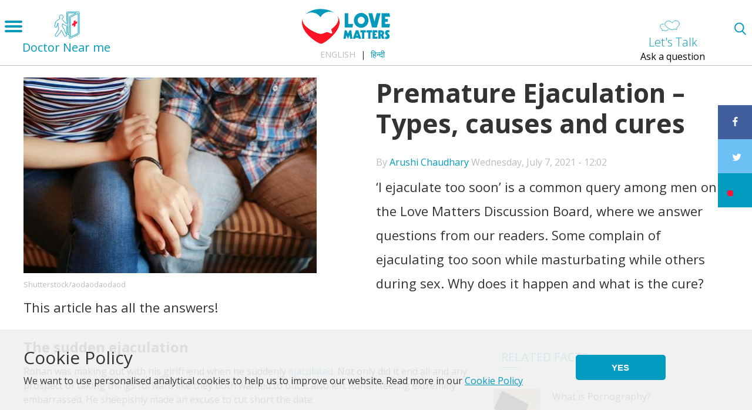

--- FILE ---
content_type: text/html; charset=UTF-8
request_url: https://lovematters.in/en/comment/1519015
body_size: 138283
content:
<!DOCTYPE html>
<html lang="en" dir="ltr" prefix="content: http://purl.org/rss/1.0/modules/content/  dc: http://purl.org/dc/terms/  foaf: http://xmlns.com/foaf/0.1/  og: http://ogp.me/ns#  rdfs: http://www.w3.org/2000/01/rdf-schema#  schema: http://schema.org/  sioc: http://rdfs.org/sioc/ns#  sioct: http://rdfs.org/sioc/types#  skos: http://www.w3.org/2004/02/skos/core#  xsd: http://www.w3.org/2001/XMLSchema# ">
  <head>
    <meta charset="utf-8" />
<link rel="canonical" href="https://lovematters.in/en/premature-ejaculation-cure" />
<link rel="shortlink" href="https://lovematters.in/en/node/368840" />
<link rel="image_src" href="https://lovematters.in/en/themes/love_matters_default/logo.svg" />
<meta name="description" content="‘I ejaculate too soon’ is a common query among men on the Love Matters Discussion Board, where we answer questions from our readers. Some complain of ejaculating too soon while masturbating while others during sex. Why does it happen and what is the cure? This article has all the answers!" />
<meta property="fb:admins" content="100002625403003" />
<meta property="og:site_name" content="Love Matters" />
<meta property="og:type" content="article" />
<meta property="og:url" content="https://lovematters.in/en/premature-ejaculation-cure" />
<meta property="og:title" content="Premature Ejaculation – Types, causes and cures" />
<meta property="og:description" content="‘I ejaculate too soon’ is a common query among men on the Love Matters Discussion Board, where we answer questions from our readers. Some complain of ejaculating too soon while masturbating while others during sex. Why does it happen and what is the cure? This article has all the answers!" />
<meta property="og:image" content="https://lovematters.in/sites/default/files/styles/opengraph/public/2021-07/premature%20ejaculation.jpg?itok=R3-mvXJ-" />
<meta name="twitter:card" content="summary" />
<meta name="twitter:description" content="‘I ejaculate too soon’ is a common query among men on the Love Matters Discussion Board, where we answer questions from our readers. Some complain of ejaculating too soon while masturbating while others during sex. Why does it happen and what is the cure? This article has all the answers!" />
<meta name="twitter:site" content="@lovemattersinfo" />
<meta name="twitter:title" content="Premature Ejaculation – Types, causes and cures" />
<meta name="twitter:url" content="https://lovematters.in/en/premature-ejaculation-cure" />
<meta name="twitter:image" content="https://lovematters.in/sites/default/files/styles/twitter_card/public/2021-07/premature%20ejaculation.jpg?itok=stTQJPTF" />
<script>(function(w,d,s,l,i){w[l]=w[l]||[];w[l].push({'gtm.start':new Date().getTime(),event:'gtm.js'});var f=d.getElementsByTagName(s)[0];var j=d.createElement(s);var dl=l!='dataLayer'?'&amp;l='+l:'';j.src='//www.googletagmanager.com/gtm.js?id='+i+dl;j.async=true;f.parentNode.insertBefore(j,f);})(window,document,'script','dataLayer','GTM-NBD3GDB');</script>
<meta name="Generator" content="Drupal 8 (https://www.drupal.org)" />
<meta name="MobileOptimized" content="width" />
<meta name="HandheldFriendly" content="true" />
<meta name="viewport" content="width=device-width, initial-scale=1.0" />
<script>var ct_check_js_val = '349f55549e5bfdddc5d195559974d273';var drupal_ac_antibot_cookie_value = 'b78d59299998d81cb02b82e06955420a498fd1d9dd88f7785feb4e275188b0d6';var ct_use_alt_cookies = 0;var ct_capture_buffer = 0;</script>
<meta name="google-adsense-account" content="ca-pub-3839970986983721" />
<link rel="shortcut icon" href="/themes/custom/love_matters_india/favicon.ico" type="image/vnd.microsoft.icon" />
<link rel="alternate" hreflang="en" href="https://lovematters.in/en/premature-ejaculation-cure" />
<link rel="alternate" hreflang="hi" href="https://lovematters.in/hi/sheegrapatan-ka-ilaaj" />
<link rel="revision" href="https://lovematters.in/en/premature-ejaculation-cure" />
<link rel="amphtml" href="https://lovematters.in/en/premature-ejaculation-cure?amp" />
<script>


!function(f,b,e,v,n,t,s){if(f.fbq)return;n=f.fbq=function(){n.callMethod?
n.callMethod.apply(n,arguments):n.queue.push(arguments)};if(!f._fbq)f._fbq=n;
n.push=n;n.loaded=!0;n.version='2.0';n.queue=[];t=b.createElement(e);t.async=!0;
t.src=v;s=b.getElementsByTagName(e)[0];s.parentNode.insertBefore(t,s)}(window,
document,'script','https://connect.facebook.net/en_US/fbevents.js');



  fbq('init', '601894397375440', [], {
    "agent": "pldrupal-8-8.9.20"
});

  fbq('track', 'PageView', []);
</script>
<meta name="robots" content="index" />
<noscript>


<img height="1" width="1" alt="fbpx" src="https://www.facebook.com/tr?id=601894397375440&amp;ev=PageView&amp;noscript=1" />


</noscript>
<script type="application/ld+json">[{"@context":"http:\/\/schema.org\/","type":"WebPage","inLanguage":"en","url":"https:\/\/lovematters.in\/en\/premature-ejaculation-cure?page=0","name":"Premature Ejaculation \u2013 Types, causes and cures ","description":"\u2018I ejaculate too soon\u2019 is a common query among men on the Love Matters Discussion Board, where we answer questions from our readers. Some complain of ejaculating too soon while masturbating while others during sex. Why does it happen and what is the cure? This article has all the answers! \r\n","image":"https:\/\/lovematters.in\/sites\/default\/files\/premature%20ejaculation.jpg","commentCount":"40","author":"Arushi Chaudhary"},{"@context":"http:\/\/schema.org\/","type":"NGO","name":"Development Consortium","logo":"https:\/\/devcons.org\/front\/assets\/images\/logo.png","email":" info@devcons.org","url":"https:\/\/devcons.org\/","telephone":"+91 11 4905 3913","address":{"@type":"PostalAddress","addressLocality":"Nelson Mandela Marg New Delhi ","postalCode":"110070","streetAddress":"Narmada 7, Flat No. 6"},"sameAs":["https:\/\/twitter.com\/DevConsIndia","https:\/\/www.facebook.com\/devconindia","https:\/\/www.instagram.com\/DevConsIndia\/","https:\/\/www.linkedin.com\/company\/devconsindia"],"image":"https:\/\/www.google.nl\/maps\/uv?hl=en&amp;pb=!1s0x47c66b55d1119a8d%3A0x28c23d19f4a21101!2m19!2m2!1i80!2i80!3m1!2i20!16m13!1b1!2m2!1m1!"},{"@context":"http:\/\/schema.org\/","type":"WebSite","name":"LoveMatter India","url":"https:\/\/lovematters.in","sameAs":["https:\/\/twitter.com\/lovemattersinfo","https:\/\/www.facebook.com\/lovematters.india","https:\/\/www.instagram.com\/lovemattersindia\/","https:\/\/plus.google.com\/+LovemattersIndia\/","https:\/\/www.youtube.com\/user\/LovemattersIndia"]},{"@context":"http:\/\/schema.org\/","type":"BreadcrumbList","itemListElement":[{"@type":"ListItem","position":1,"item":{"@id":"\/making-love","name":"Making Love"}}]}]</script>
<script>var possibles=["almontada.lmarabic.com","lmarabic.com","lovematters.in","letstalk.lovematters.in","letstalk.lovemattersafrica.com","hablemosdesexo.com"];</script>

    <title>Premature Ejaculation – Types, causes and cures  | Love Matters</title>
	
	<!-- Google Tag Manager -->
	<!--<script>(function(w,d,s,l,i){w[l]=w[l]||[];w[l].push({'gtm.start':
	new Date().getTime(),event:'gtm.js'});var f=d.getElementsByTagName(s)[0],
	j=d.createElement(s),dl=l!='dataLayer'?'&l='+l:'';j.async=true;j.src=
	'https://www.googletagmanager.com/gtm.js?id='+i+dl;f.parentNode.insertBefore(j,f);
	})(window,document,'script','dataLayer','GTM-NBD3GDB');</script>-->
	<!-- End Google Tag Manager -->
	
	
    <link rel="apple-touch-icon" sizes="180x180" href="/themes/custom/love_matters_default/images/icons/apple-touch-icon.png">
    <link rel="icon" type="image/png" href="/themes/custom/love_matters_default/images/icons/favicon-32x32.png" sizes="32x32">
    <link rel="icon" type="image/png" href="/themes/custom/love_matters_default/images/icons/favicon-16x16.png" sizes="16x16">
    <link rel="manifest" href="/themes/custom/love_matters_default/images/icons/manifest.json">
    <link rel="mask-icon" href="/themes/custom/love_matters_default/images/icons/safari-pinned-tab.svg" color="#5bbad5">
    <link rel="shortcut icon" href="/themes/custom/love_matters_default/images/icons/favicon.ico">
    <meta name="msapplication-config" content="/themes/custom/love_matters_default/images/icons/browserconfig.xml">
    <meta name="viewport" content="width=device-width, initial-scale=1.0, maximum-scale=1.0, user-scalable=no" />
    <meta name="theme-color" content="#ffffff">
    <link rel="stylesheet" media="all" href="/sites/default/files/css/css_2psoiReTfUDQr2JqQy_46bpOCIv-RZL-si17SZlA5Cs.css" />
<link rel="stylesheet" media="all" href="/sites/default/files/css/css_AicVn2DJL7jwZUUnz9gfAJqsL52MuryMxeEUV3L3VFo.css" />
<link rel="stylesheet" media="all" href="/sites/default/files/css/css_Ctf5wLGgCms2BxZcok3_k13UZiLY6Omsql0rKWO2KoQ.css" />
<link rel="stylesheet" media="print" href="/sites/default/files/css/css_47DEQpj8HBSa-_TImW-5JCeuQeRkm5NMpJWZG3hSuFU.css" />
<link rel="stylesheet" media="all" href="/sites/default/files/css/css_L-oUNybe0Bu2vNpUs6xbsH7WYUelqY012arCecsG4jo.css" />

	
	
<!--[if lte IE 8]>
<script src="/sites/default/files/js/js_NNLOuRm23c7a01QdQSeCMwJtSUyoxmb1IQ9x_puwYY8.js"></script>
<![endif]-->

    <script>var reading="Keep reading";</script>
  </head>
  <body>
	<!-- Google Tag Manager (noscript) -->
	<noscript><iframe src="https://www.googletagmanager.com/ns.html?id=GTM-NBD3GDB"	height="0" width="0" style="display:none;visibility:hidden"></iframe></noscript>
	<!-- End Google Tag Manager (noscript) -->

        <!--<noscript><iframe src='//www.googletagmanager.com/ns.html?id=GTM-NBD3GDB' height='0' width='0' style='display:none;visibility:hidden'></iframe></noscript>-->
        
        <a href="#main-content" class="visually-hidden focusable">
      Skip to main content
    </a>
    
      <div class="dialog-off-canvas-main-canvas" data-off-canvas-main-canvas>
    

<div class="layout-container  article has-sidebar " id="page" >
  
  <header role="banner" id="header">
    <div id="navigation">
	<div id="mobile-menu">
		<span class="visually-hidden">Open menu</span>
		<div class="menu-button">
			<span></span><span></span><span></span>
		</div>
	</div>
	
		<a class="pull-left" href="/en/clinics"><h4 class="head-clinics"><span class="icon-clinics"></span> <br /><span class="hidden-xs">Doctor Near me</span></h4></a>
		
	<div id="main-menu">    
		<div class="language-switcher-language-url" id="block-languageswitcher" role="navigation">
  
    
      <ul class="links"><li hreflang="en" data-drupal-link-query="{&quot;page&quot;:&quot;0&quot;}" data-drupal-link-system-path="node/368840" class="en is-active"><a href="/en/premature-ejaculation-cure?page=0" class="language-link is-active" hreflang="en" data-drupal-link-query="{&quot;page&quot;:&quot;0&quot;}" data-drupal-link-system-path="node/368840">English</a></li><li hreflang="hi" data-drupal-link-query="{&quot;page&quot;:&quot;0&quot;}" data-drupal-link-system-path="node/368840" class="hi"><a href="/hi/sheegrapatan-ka-ilaaj?page=0" class="language-link" hreflang="hi" data-drupal-link-query="{&quot;page&quot;:&quot;0&quot;}" data-drupal-link-system-path="node/368840">हिन्दी</a></li><li hreflang="en-in" data-drupal-link-query="{&quot;page&quot;:&quot;0&quot;}" data-drupal-link-system-path="node/368840" class="en-in"><a href="/en-in/node/368840?page=0" class="language-link" hreflang="en-in" data-drupal-link-query="{&quot;page&quot;:&quot;0&quot;}" data-drupal-link-system-path="node/368840">Hinglish</a></li></ul>
  </div>
<div id="block-localizedmainmenu">
  
    
      <nav role="navigation" aria-labelledby="localized-main-menu" id="localized-main-menu">
    <span class="visually-hidden">Main Menu</span>
    <ul>
                    <li>
                <a href="/en/love-and-relationships" data-event="menu" data-action="hamburger_navigation" data-label="/en/love-and-relationships">
                    Love and relationships
                </a>
                                    <ul>
                                                    <li>
                                <a href="/en/best-ways-to-meet-someone-in-real-life" data-event="menu" data-action="hamburger_navigation" data-label="/en/best-ways-to-meet-someone-in-real-life">
                                    Meeting someone
                                </a>
                            </li>
                                                    <li>
                                <a href="/en/happy-relationships" data-event="menu" data-action="hamburger_navigation" data-label="/en/happy-relationships">
                                    Happy relationships
                                </a>
                            </li>
                                                    <li>
                                <a href="/en/relationship-problems-and-solutions" data-event="menu" data-action="hamburger_navigation" data-label="/en/relationship-problems-and-solutions">
                                    Relationship problems
                                </a>
                            </li>
                                                    <li>
                                <a href="/en/breaking-up-with-your-partner" data-event="menu" data-action="hamburger_navigation" data-label="/en/breaking-up-with-your-partner">
                                    Breaking up
                                </a>
                            </li>
                                                    <li>
                                <a href="/en/sexual-harassment" data-event="menu" data-action="hamburger_navigation" data-label="/en/sexual-harassment">
                                    Sexual Harassment
                                </a>
                            </li>
                            
                    </ul>                        
                    
            </li>
                    <li>
                <a href="/en/our-bodies" data-event="menu" data-action="hamburger_navigation" data-label="/en/our-bodies">
                    Our Bodies
                </a>
                                    <ul>
                                                    <li>
                                <a href="/en/male-body-types" data-event="menu" data-action="hamburger_navigation" data-label="/en/male-body-types">
                                    Male body
                                </a>
                            </li>
                                                    <li>
                                <a href="/en/female-body-types" data-event="menu" data-action="hamburger_navigation" data-label="/en/female-body-types">
                                    Female body
                                </a>
                            </li>
                            
                    </ul>                        
                    
            </li>
                    <li>
                <a href="/en/sexual-diversity" data-event="menu" data-action="hamburger_navigation" data-label="/en/sexual-diversity">
                    Sexual Diversity
                </a>
                                    <ul>
                                                    <li>
                                <a href="/en/what-is-sexual-orientation" data-event="menu" data-action="hamburger_navigation" data-label="/en/what-is-sexual-orientation">
                                    Sexual Orientation
                                </a>
                            </li>
                                                    <li>
                                <a href="/en/what-is-gender-diversity" data-event="menu" data-action="hamburger_navigation" data-label="/en/what-is-gender-diversity">
                                    Gender Diversity
                                </a>
                            </li>
                                                    <li>
                                <a href="/en/sex-and-disability" data-event="menu" data-action="hamburger_navigation" data-label="/en/sex-and-disability">
                                    Sex &amp; Disability
                                </a>
                            </li>
                            
                    </ul>                        
                    
            </li>
                    <li>
                <a href="/en/making-love" data-event="menu" data-action="hamburger_navigation" data-label="/en/making-love">
                    Making Love
                </a>
                                    <ul>
                                                    <li>
                                <a href="/en/loosing-virginity" data-event="menu" data-action="hamburger_navigation" data-label="/en/loosing-virginity">
                                    Virginity
                                </a>
                            </li>
                                                    <li>
                                <a href="/en/ways-to-make-love-and-sex" data-event="menu" data-action="hamburger_navigation" data-label="/en/ways-to-make-love-and-sex">
                                    Ways to Make Love
                                </a>
                            </li>
                                                    <li>
                                <a href="/en/sex-problems-how-to-overcome-them" data-event="menu" data-action="hamburger_navigation" data-label="/en/sex-problems-how-to-overcome-them">
                                    Sex Problems: how to overcome them
                                </a>
                            </li>
                                                    <li>
                                <a href="/en/what-is-orgasms" data-event="menu" data-action="hamburger_navigation" data-label="/en/what-is-orgasms">
                                    Orgasms
                                </a>
                            </li>
                                                    <li>
                                <a href="/en/what-is-porn" data-event="menu" data-action="hamburger_navigation" data-label="/en/what-is-porn">
                                    Porn
                                </a>
                            </li>
                            
                    </ul>                        
                    
            </li>
                    <li>
                <a href="/en/birth-control" data-event="menu" data-action="hamburger_navigation" data-label="/en/birth-control">
                    Birth Control
                </a>
                                    <ul>
                                                    <li>
                                <a href="/en/how-to-choose-the-right-birth-control" data-event="menu" data-action="hamburger_navigation" data-label="/en/how-to-choose-the-right-birth-control">
                                    Choosing the right birth control
                                </a>
                            </li>
                                                    <li>
                                <a href="/en/types-of-birth-control" data-event="menu" data-action="hamburger_navigation" data-label="/en/types-of-birth-control">
                                    Types of Birth Control
                                </a>
                            </li>
                            
                    </ul>                        
                    
            </li>
                    <li>
                <a href="/en/pregnancy" data-event="menu" data-action="hamburger_navigation" data-label="/en/pregnancy">
                    Pregnancy
                </a>
                                    <ul>
                                                    <li>
                                <a href="/en/being-pregnant" data-event="menu" data-action="hamburger_navigation" data-label="/en/being-pregnant">
                                    Being Pregnant
                                </a>
                            </li>
                                                    <li>
                                <a href="/en/how-to-increase-chances-of-getting-pregnant" data-event="menu" data-action="hamburger_navigation" data-label="/en/how-to-increase-chances-of-getting-pregnant">
                                    Before Pregnancy
                                </a>
                            </li>
                                                    <li>
                                <a href="/en/unsure-about-being-pregnant" data-event="menu" data-action="hamburger_navigation" data-label="/en/unsure-about-being-pregnant">
                                    Unsure about being pregnant?
                                </a>
                            </li>
                            
                    </ul>                        
                    
            </li>
                    <li>
                <a href="/en/marriage" data-event="menu" data-action="hamburger_navigation" data-label="/en/marriage">
                    Marriage
                </a>
                                    <ul>
                                                    <li>
                                <a href="/en/married-life-challenges" data-event="menu" data-action="hamburger_navigation" data-label="/en/married-life-challenges">
                                    Married Life
                                </a>
                            </li>
                                                    <li>
                                <a href="/en/thinking-about-marriage" data-event="menu" data-action="hamburger_navigation" data-label="/en/thinking-about-marriage">
                                    Thinking about Marriage
                                </a>
                            </li>
                                                    <li>
                                <a href="/en/marriage-problems-and-solutions" data-event="menu" data-action="hamburger_navigation" data-label="/en/marriage-problems-and-solutions">
                                    Marriage troubles
                                </a>
                            </li>
                            
                    </ul>                        
                    
            </li>
                    <li>
                <a href="/en/safe-sex" data-event="menu" data-action="hamburger_navigation" data-label="/en/safe-sex">
                    Safe Sex
                </a>
                                    <ul>
                                                    <li>
                                <a href="/en/std-and-sti-prevention" data-event="menu" data-action="hamburger_navigation" data-label="/en/std-and-sti-prevention">
                                    STI prevention
                                </a>
                            </li>
                                                    <li>
                                <a href="/en/sexually-transmitted-diseases-and-infections" data-event="menu" data-action="hamburger_navigation" data-label="/en/sexually-transmitted-diseases-and-infections">
                                    STDs/STIs
                                </a>
                            </li>
                            
                    </ul>                        
                    
            </li>
            </ul>
</nav>

  </div>
<nav role="navigation" aria-labelledby="block-footercompany-2-menu" id="block-footercompany-2">
            
  <h2 class="visually-hidden" id="block-footercompany-2-menu">Footer Company</h2>
  

        
              <ul>
              <li>
        <a href="/en/about-us" title="Learn more about the Love Matters Team" data-drupal-link-system-path="node/367021">About us</a>
              </li>
          <li>
        <a href="https://letstalk.lovematters.in/en/forum">Let&#039;s Talk</a>
              </li>
          <li>
        <a href="/en/contact" title="Contact us" data-drupal-link-system-path="node/367096">Contact us</a>
              </li>
        </ul>
  


  </nav>

		<div class="main-menu-footer">
			<div class="social-footer">
			    
				<a href="https://www.facebook.com/lovematters.india" class="facebook" target="_blank" rel="nofollow noopener noreferrer" >
					<span class="spritefont spritefont-facebook">
						<span>facebook</span>
					</span>
				</a> 
			    
				<a href="https://twitter.com/lovemattersinfo" class="twitter" target="_blank" rel="nofollow noopener noreferrer" >
					<span class="spritefont spritefont-twitter">
						<span>twitter</span>
					</span>
				</a> 
			    
				<a href="https://www.instagram.com/lovemattersindia" class="instagram" target="_blank" rel="nofollow noopener noreferrer" >
					<span class="spritefont spritefont-instagram">
						<span>instagram</span>
					</span>
				</a> 
			    
				<a href="https://www.youtube.com/user/LovemattersIndia" class="youtube" target="_blank" rel="nofollow noopener noreferrer" >
					<span class="spritefont spritefont-youtube">
						<span>youtube</span>
					</span>
				</a> 
			  			</div>
		</div>
	</div>
</div>

    <div id="branding">
      <a href="https://lovematters.in/en" title="Home" rel="home">
        <img src="/themes/custom/love_matters_india/logo.svg" alt="Home" />
      </a>
      <a href="https://lovematters.in/en" title="Home" rel="home"></a>
	  
	  

  <div class="language-switcher-language-url" id="block-languageswitcher-2" role="navigation">
  
    
      <ul class="links"><li hreflang="en" data-drupal-link-query="{&quot;page&quot;:&quot;0&quot;}" data-drupal-link-system-path="node/368840" class="en is-active"><a href="/en/premature-ejaculation-cure?page=0" class="language-link is-active" hreflang="en" data-drupal-link-query="{&quot;page&quot;:&quot;0&quot;}" data-drupal-link-system-path="node/368840">English</a></li><li hreflang="hi" data-drupal-link-query="{&quot;page&quot;:&quot;0&quot;}" data-drupal-link-system-path="node/368840" class="hi"><a href="/hi/sheegrapatan-ka-ilaaj?page=0" class="language-link" hreflang="hi" data-drupal-link-query="{&quot;page&quot;:&quot;0&quot;}" data-drupal-link-system-path="node/368840">हिन्दी</a></li><li hreflang="en-in" data-drupal-link-query="{&quot;page&quot;:&quot;0&quot;}" data-drupal-link-system-path="node/368840" class="en-in"><a href="/en-in/node/368840?page=0" class="language-link" hreflang="en-in" data-drupal-link-query="{&quot;page&quot;:&quot;0&quot;}" data-drupal-link-system-path="node/368840">Hinglish</a></li></ul>
  </div>


	  
	  <div class="header-right">
	  	  <div>
    <div id="block-letstalkheaderrightblock">
  
    
      <a href="https://wa.me/message/4AF3YKRS5R4AA1"><h4 class="head-lets-talk"><span class="icon-lets-talk"></span> <br /><span class="hidden-xs">Let's Talk</span></h4><p class="sub-lets-talk">Ask a question</p></a>
  </div>

  </div>
	
	</div>
    </div>
    
	
	
    <a href="https://lovematters.in/en/search" id="mobile-search-icon" rel="nofollow" class="mobile-search" title="Search"></a>
    
  </header>

  <main role="main" class="page main-wrapper">
    <div class="grid">
      <a id="main-content" tabindex="-1"></a>
      
                <aside class="layout-container section clearfix" role="complementary">
              <div>
    <div data-drupal-messages-fallback class="hidden"></div>

  </div>

          </aside>
            
          
        <div class="grid-cell grid-main-first">
                        <div>
    <div id="block-love-matters-india-lovematters-v2-system-main">
  
    
      
<article data-history-node-id="368840" role="article" about="/en/premature-ejaculation-cure" class="content-type-article">

  <div class="node-header page-top">


          <div class="grid-cell">
        
            <div><article class="media media-image view-mode-default">
  
      
            <div>    <picture>
                  <source srcset="/sites/default/files/styles/full_560x333/public/2021-07/premature%20ejaculation.jpg?itok=V4ePMVgJ 1x" media="all and (min-width: 960px)" type="image/jpeg"/>
              <source srcset="/sites/default/files/styles/full_560x333/public/2021-07/premature%20ejaculation.jpg?itok=V4ePMVgJ 1x" media="all and (min-width: 480px) and (max-width: 960px)" type="image/jpeg"/>
              <source srcset="/sites/default/files/styles/full_560x333/public/2021-07/premature%20ejaculation.jpg?itok=V4ePMVgJ 1x" media="all and (min-width: 321px) and (max-width: 480px)" type="image/jpeg"/>
              <source srcset="/sites/default/files/styles/full_mobile_320x190/public/2021-07/premature%20ejaculation.jpg?itok=aV4EHejt 1x" media="all and (max-width: 320px)" type="image/jpeg"/>
                  <img src="/sites/default/files/styles/teaser_80x80/public/2021-07/premature%20ejaculation.jpg?itok=tAv4TrLA" alt="Premature Ejaculation" typeof="foaf:Image" />

  </picture>

</div>
      
            <div>Shutterstock/aodaodaodaod</div>
      
  </article>
</div>
      
      </div>
    
    
            <h1><span>Premature Ejaculation – Types, causes and cures </span>
</h1>
        

          <footer>
        <div>
          By <span><a title="View user profile." href="/en/author/arushi-chaudhary" lang="" about="/en/author/arushi-chaudhary" typeof="schema:Person" property="schema:name" datatype="">Arushi Chaudhary</a></span>
  Wednesday, July 7, 2021 - 12:02          
        </div>
      </footer>
    
          <div class="intro">‘I ejaculate too soon’ is a common query among men on the Love Matters Discussion Board, where we answer questions from our readers. Some complain of ejaculating too soon while masturbating while others during sex. Why does it happen and what is the cure? This article has all the answers! 
</div>
    
  </div>
      <div class="node-content grid-cell">
      <div class="body-text clearfix">
        
      <div>
              <div>  <div class="paragraph paragraph--type--text paragraph--view-mode--default">
          
            <div><h3><span><span><span><strong><span><span>The sudden ejaculation</span></span></strong></span></span></span></h3>

<p><span><span><span><span><span><span>Rohan was making out with his girlfriend when he suddenly <a href="https://lovematters.in/sex-problems-how-to-overcome-premature-ejaculation">ejaculated</a>. Not only did it end all and any prospect of taking things forward like they both wanted to but it also left Rohan feeling extremely embarrassed. He sheepishly made an excuse to cut short the date. </span></span></span></span></span></span></p>

<p><span><span><span><span><span><span>Days later, it happened again. He was watching <a href="https://lovematters.in/what-is-porn">porn</a>, and felt an orgasm come on without any stimulation. Before he could even make sense of the sensation, he had ejaculated. The two back-to-back incidents had him wondering whether he was suffering from premature ejaculation. Given his young age, Rohan has been extremely worried about what it means for his sex life. </span></span></span></span></span></span></p>

<p><span><span><span><span><span><span>Understandably, this can be an unnerving experience for anyone. However, the thing with premature ejaculation is that the more you stress about it, the worse it can get. That’s why, to ease the worries of Rohan and others like him, we decided to look deeper into the possible causes and cures of premature ejaculation. </span></span></span></span></span></span></p>

<h3><span><span><span><strong><span><span>What is Premature Ejaculation? </span></span></strong></span></span></span></h3>

<p><span><span><span><span><span><span>As the term suggests, premature ejaculation refers to the phenomenon of ejaculation or before you want to. And because of that, you may experience difficulty in holding an erection for long or continuing with intercourse for a satisfactory duration. While this condition doesn’t pose any health risk, it can be extremely embarrassing and frustrating to live with. </span></span></span></span></span></span></p>

<p><span><span><span><span><span><span>Premature ejaculation can interfere with you ability to lead a robust sex life, as you may struggle to both enjoy fulfilling sex as well as satisfy your partner in bed. As a result, for some men, premature ejaculation can give way to intimacy issues and have a damaging impact on their relationships. </span></span></span></span></span></span></p>

<p><span><span><span><span><span><span>However, this condition is more common than most people think. Nearly 30 to 40% of men experience it at some point. The good news is that experiencing it once – or even more than a few times in a row- doesn’t mean that you’re doomed to live with. There are different ways to manage and treat premature ejaculation. </span></span></span></span></span></span></p>

<h3><span><span><span><strong><span><span>What are the symptoms of Premature Ejaculation? </span></span></strong></span></span></span></h3>

<p><span><span><span><span><span><span>Of course, one of the most telling signs of premature ejaculation is that you ejaculate prematurely. But that happens to a lot of men, and more than once. Does a one-off incident mean you’re dealing with premature ejaculation? Well, no. It can be classified as a condition warranting medical attention, if you experience the following: </span></span></span></span></span></span></p>

<ul>
	<li><span><span><span><span><span><span>Almost always ejaculating before or under a minute of penetration </span></span></span></span></span></span></li>
	<li><span><span><span><span><span><span>Not being able to delay ejaculation </span></span></span></span></span></span></li>
	<li><span><span><span><span><span><span>Inability to hold an erection for long </span></span></span></span></span></span></li>
	<li><span><span><span><span><span><span>Occasional incidents of ejaculating without any physical stimulation to the penis </span></span></span></span></span></span></li>
</ul>

<p><span><span><span><span><span><span>Premature ejaculation can also lead to secondary symptoms such as:</span></span></span></span></span></span></p>

<ul>
	<li><span><span><span><span><span><span>Intimacy issues </span></span></span></span></span></span></li>
	<li><span><span><span><span><span><span>Decreased connection with the partner </span></span></span></span></span></span></li>
	<li><span><span><span><span><span><span>Mental distress and frustration </span></span></span></span></span></span></li>
	<li><span><span><span><span><span><span>Anxiety </span></span></span></span></span></span></li>
	<li><span><span><span><span><span><span>Depression </span></span></span></span></span></span></li>
</ul>

<h3><span><span><span><strong><span><span>What causes Premature Ejaculation? </span></span></strong></span></span></span></h3>

<p><span><span><span><span><span><span>The causes for premature ejaculation can be psychological as well as physiological. In the case of younger males, the former is most commonly the case. Some of the most common underlying triggers for premature ejaculation include: </span></span></span></span></span></span></p>

<ul>
	<li><span><span><span><span><span><span>Low levels of feel good hormone serotonin </span></span></span></span></span></span></li>
	<li><span><span><span><span><span><span>Performance anxiety in case of new relationships or first sexual encounter with a new partner</span></span></span></span></span></span></li>
	<li><span><span><span><span><span><span>High levels of sexual arousal </span></span></span></span></span></span></li>
	<li><span><span><span><span><span><span>Unrealistic expectations about one’s own sexual performance </span></span></span></span></span></span></li>
	<li><span><span><span><span><span><span>Sexual repression </span></span></span></span></span></span></li>
	<li><span><span><span><span><span><span>Relationship issues </span></span></span></span></span></span></li>
	<li><span><span><span><span><span><span>Body image issues </span></span></span></span></span></span></li>
	<li><span><span><span><span><span><span>Lack of confidence </span></span></span></span></span></span></li>
	<li><span><span><span><span><span><span>Stress </span></span></span></span></span></span></li>
	<li><span><span><span><span><span><span>Guilt </span></span></span></span></span></span></li>
	<li><span><span><span><span><span><span>Mental health issues such as anxiety or depression </span></span></span></span></span></span></li>
	<li><span><span><span><span><span><span>Age </span></span></span></span></span></span></li>
	<li><span><span><span><span><span><span>Unhealthy or underperforming prostate </span></span></span></span></span></span></li>
	<li><span><span><span><span><span><span>Weakened pelvic floor muscles </span></span></span></span></span></span></li>
	<li><span><span><span><span><span><span>Genetics </span></span></span></span></span></span></li>
</ul>

<h3><span><span><span><strong><span><span>What are the types of Premature Ejaculation? </span></span></strong></span></span></span></h3>

<p><span><span><span><span><span><span>Different people can experience premature ejaculation differently. For some, it is characterised by ejaculating sooner than a person or their partner wishes, typically within a minute or two of penile stimulation in the form of masturbation, hand job or intercourse. </span></span></span></span></span></span></p>

<p><span><span><span><span><span><span>Whereas some people may ejaculate just by visual or mental stimulation such as watching porn, talking dirty with their partners, or any form of physical contact that may lead to sexual arousal such as kissing. </span></span></span></span></span></span></p>

<p><span><span><span><span><span><span>Medically, premature ejaculation is classified into two types: </span></span></span></span></span></span></p>

<ul>
	<li><span><span><span><strong><span><span>Primary premature ejaculation</span></span></strong></span></span></span><span><span><span><span><span><span>: In this type, the affected person has always experienced the problem. This happens largely due to psychological reasons such as a traumatic sexual experience or abuse during childhood </span></span></span></span></span></span></li>
	<li><span><span><span><strong><span><span>Secondary premature ejaculation</span></span></strong></span></span></span><span><span><span><span><span><span>: In this type, a person develops this condition at a later stage in life. The underlying factors can be psychological such as stress or relationship issues as well as physical such as excessive alcohol consumption, weakened pelvic floor muscles or prostatitis (inflammation of the prostate gland) </span></span></span></span></span></span></li>
</ul>

<h3><span><span><span><strong><span><span>What is the diagnosis for Premature Ejaculation? </span></span></strong></span></span></span></h3>

<p><span><span><span><span><span><span>If the issue of premature ejaculation has been affecting your sex life, seeking a medical consult is always recommended. A doctor, generally a urologist or a sexologist, will diagnose it as a sexual disorder only if your experience meets the following criteria: 'Ejaculation with minimal sexual stimulation before or shortly after penetration and before the person wishes it. The condition is persistent or occurs frequently and causes significant distress.'</span></span></span></span></span></span></p>

<p><span><span><span><span><span><span>To make that assessment, they will ask you a series of detailed questions, look into your sexual history and do a physical exam. </span></span></span></span></span></span></p>

<h3><span><span><span><strong><span><span>What is the cure for Premature Ejaculation? </span></span></strong></span></span></span></h3>

<p><span><span><span><span><span><span>In most cases, premature ejaculation can be managed without any treatment. Your doctor may advise certain changes in your sexual routine such as masturbating shortly before intercourse to delay ejaculation or experiment with means other than penetration for sexual gratification. This is often done to break the pattern and the stress that comes with it. </span></span></span></span></span></span></p>

<p><span><span><span><span><span><span>However, if premature ejaculation persists and is causing you mental distress, anyone of the following treatments can be recommended: </span></span></span></span></span></span></p>

<h3><span><span><span><strong><span><span>Therapy </span></span></strong></span></span></span></h3>

<p><span><span><span><span><span><span>If your doctor deduces that the reasons for this disorder are psychological, you may be advised to go into individual or couple’s counselling. Working with a sex therapist as a couple is also commonly recommended. </span></span></span></span></span></span></p>

<h3><span><span><span><strong><span><span>Behavioural treatment </span></span></strong></span></span></span></h3>

<p><span><span><span><span><span><span>This is another common – and the most successful – approach for treating premature ejaculation. This includes two methods: </span></span></span></span></span></span></p>

<ul>
	<li><span><span><span><strong><span><span>Start-and-Stop method:</span></span></strong></span></span></span><span><span><span><span><span><span> In this method, either you or your partner will stimulate the penis until you start feeling the sensation of an orgasm building up. At this point, the stimulation will be stopped for nearly 30 seconds to allow that sensation to pass without resulting in ejaculation. After which, the stimulation will begin again. This process is repeated 3 to 4 times before letting an orgasm happen. </span></span></span></span></span></span></li>
	<li><span><span><span><strong><span><span>The Squeeze method</span></span></strong></span></span></span><span><span><span><span><span><span>: The squeeze method is also based on the same principle of delaying ejaculation. In this approach, you or your partner will squeeze the head of the penis gently for about 30 seconds just as you feel that you’re about to cum. The process is repeated a few times before allowing an <a href="https://lovematters.in/what-is-orgasms">orgasm</a> to happen. </span></span></span></span></span></span></li>
</ul>

<h3><span><span><span><strong><span><span>Pelvic floor exercises </span></span></strong></span></span></span></h3>

<p><span><span><span><span><span><span>If premature ejaculation is the result of advancing age or weakening of muscles, you may be advised pelvic floor exercises like <a href="https://lovematters.in/our-bodies/kegel-exercises-your-key-to-amazing-orgasms-and-more">Kegel </a>to restore strength and the ability to hold off an orgasm. </span></span></span></span></span></span></p>

<h3><span><span><span><strong><span><span>Medical treatments </span></span></strong></span></span></span></h3>

<p><span><span><span><span><span><span>If none of these treatment options work, your doctor may prescribe medicines to treat the condition. Some </span></span></span></span></span></span><a href="https://www.auanet.org/guidelines/archived-documents/premature-ejaculation-guideline"><span><span><span><span><span><span><span><span>anti-depressants have proven effective</span></span></span></span></span></span></span></span></a><span><span><span><span><span><span> in managing premature ejaculation. However, these can lead to side-effects such as nausea and drowsiness, and must not be taken unless prescribed by a medical practitioner. </span></span></span></span></span></span></p>

<p><span><span><span><span><span><span>Dapoxetine is also prescribed for better management of premature ejaculation, as are some drugs used for treating erectile dysfunction. However, do not use these drugs without medical consultation. In addition to that, topical application of anaesthetic cream is also a common course of treatment. </span></span></span></span></span></span></p>

<p><span><span><span><span><span><span>In many cases, the cure for premature ejaculation can be as simple as wearing a condom. Condoms might decrease the sensitivity of the penis and help you last longer.</span></span></span></span></span></span></p>

<p><span><span><span><span><span><span>Living with premature ejaculation isn’t easy, even if it impacts you temporarily. Seeking the right help from the right experts can go a long way in preventing your mental and sexual health from taking a hit. </span></span></span></span></span></span></p>

<p><strong>Have a similar problem? Share with Love Matters (LM) on our</strong><a href="https://www.facebook.com/lovematters.india/"><strong> Facebook</strong></a><strong> page. If you have a specific question, please ask LM experts on our</strong><a href="https://lovematters.in/forum"><strong> discussion forum</strong></a><strong>. We are also on </strong><a href="https://www.instagram.com/lovemattersindia/"><strong>Instagram,</strong></a><strong> </strong><a href="https://www.youtube.com/user/LovemattersIndia"><strong>YouTube</strong></a><strong> and </strong><a href="https://twitter.com/lovemattersinfo"><strong>Twitter.</strong></a><strong> </strong></p>

<p><em><em>Arushi Chaudhary is a freelance journalist and writer with 5 years of experience in print publications such as the Pune Mirror and Hindustan Times, and has spent close to a decade writing for digital platforms and print publications – The Tribune, BR International magazine, Make My Trip, Killer Features, The Money Times, and Home Review, to name a few. Of the many things she's written about over the years, exploring the space of love and relationships through the prism of psychology excites her the most. Writing is her first and forever love. You can find her on Twitter </em><em><a href="https://twitter.com/whatindogsname" target="_blank">here</a></em><em>. </em></em></p></div>
      
      </div>
</div>
              <div>
<div class="cta-comment">

  <div>
    <a href="/en/premature-ejaculation-cure#comment-form-anchor">
          <a href="#comments-anchor">
        40 comments 
      </a>
        
    </a>
  </div>

  <span class="icon"></span>
  <a href="/en/premature-ejaculation-cure#comment-form-anchor">
              Join the conversation
      </a>
  
</div>
</div>
          </div>
  <ul class="links inline"><li class="comment-forbidden"></li></ul>
      </div>
              <div class="node-tags">
          
      <div>
              <div><a href="/en/top-facts" hreflang="en">Top Facts</a></div>
          </div>
  
        </div>
      
                    
      <div>
              <div>

<div class="paragraph paragraph--type--c04-did-you-find paragraph--view-mode--default">
  <div class='did-you-find' id='did-you-find'>
        <p>
              <span id='did-you-find-question' data-question='Did you find this useful?' data-path='/en/premature-ejaculation-cure'>
          Did you find this useful?
        </span>
          </p>

    <button class='button-yes' data-label='button' data-action='yes' data-category='did_you_find'>yes</button>
    <button class='button-no' data-label='button' data-action='no' data-category='did_you_find'>no</button>

      </div>
</div>


</div>
          </div>
  
            
              <a class="visually-hidden" id="comments-anchor">Comments</a>
<section id="node-article-comment-node-page" class="comments" id="comments">
  
  <article role="article" data-comment-user-id="0" id="comment-1508141" class="js-ajax-comments-id-1508141 comment comment-content js-comment by-anonymous clearfix">
    <span class="hidden" data-comment-timestamp="1638092794"></span>

  <footer class="comment__meta">
    <article typeof="schema:Person" about="/user/0">
  </article>

    <div class="comment__author"><span lang="" typeof="schema:Person" property="schema:name" datatype="">Sass</span></div>
    <div class="comment__time">Thu, 11/25/2021 - 21:18</div>
    <div class="comment__permalink visually-hidden"><a href="/en/comment/1508141#comment-1508141" hreflang="en">Permalink</a></div>
          </footer>

  <div class="comment__content">
          
      <h6 class="visually-hidden"><a href="/en/comment/1508141#comment-1508141" class="permalink" rel="bookmark" hreflang="en">Meta veerya bina yonime…</a></h6>
      
        
            <div>Meta veerya bina yonime pravesh hone se pahale hi nikal jata h</div>
      <ul class="links inline"><li class="comment-forbidden"></li></ul>
  </div>
</article>

<div class="indented"><article role="article" data-comment-user-id="1611" id="comment-1508253" class="js-ajax-comments-id-1508253 comment comment-content js-comment clearfix">
    <span class="hidden" data-comment-timestamp="1638092927"></span>

  <footer class="comment__meta">
    <article typeof="schema:Person" about="/en/author/auntyji">
  </article>

    <div class="comment__author"><a title="View user profile." href="/en/author/auntyji" lang="" about="/en/author/auntyji" typeof="schema:Person" property="schema:name" datatype="">Auntyji</a></div>
    <div class="comment__time">Sun, 11/28/2021 - 15:18</div>
    <div class="comment__permalink visually-hidden"><a href="/en/comment/1508253#comment-1508253" hreflang="en">Permalink</a></div>
              <p class="visually-hidden">In reply to <a href="/en/comment/1508141#comment-1508141" class="permalink" rel="bookmark" hreflang="en">Meta veerya bina yonime…</a> by <span lang="" typeof="schema:Person" property="schema:name" datatype="">Sass</span></p>
      </footer>

  <div class="comment__content">
          
      <h6 class="visually-hidden"><a href="/en/comment/1508253#comment-1508253" class="permalink" rel="bookmark" hreflang="en">Bete yadi shareer menin…</a></h6>
      
        
            <div>Bete yadi shareer menin uttejna adhik hogi, sex ki bhavna zyada hogi toh shighrpatan hone ki sambhavna bhi adhik ho sakti hai. Aisee stithi mein, partner par focus badhana, foreplay , pravesh karne se pehle bahut se alag alag kriyaein karna , jinse dono ko aanand mile, apne partner kee uttejna badhana, yeh sab activities sabse zaroori hain. 
Iske ilava, partner ke saath sex karne se pehle, ek baar hastmaithun kar saktey hain, utne samay pehele jitne mein ling mein tanaav aa jaaye. Condom ka istemaal bhi jaldi discharge kum karne mein madadgaar saabit ho sakta hai. Yaha padhiye:
https://lovematters.in/hi/news/premature-ejaculation-top-five-facts	
https://lovematters.in/hi/making-love/sex-problems-how-to-overcome-them/i-ejaculate-too-soon-help
Yadi aap is mudde par humse aur gehri charcha mein judna   chahte hain to hamare discussion board “Just Poocho” mein zaroor shamil ho!
https://lovematters.in/en/forum</div>
      <ul class="links inline"><li class="comment-forbidden"></li></ul>
  </div>
</article>
</div><article role="article" data-comment-user-id="0" id="comment-1508828" class="js-ajax-comments-id-1508828 comment comment-content js-comment by-anonymous clearfix">
    <span class="hidden" data-comment-timestamp="1639215855"></span>

  <footer class="comment__meta">
    <article typeof="schema:Person" about="/user/0">
  </article>

    <div class="comment__author"><span lang="" typeof="schema:Person" property="schema:name" datatype="">Peshkar</span></div>
    <div class="comment__time">Fri, 12/10/2021 - 14:11</div>
    <div class="comment__permalink visually-hidden"><a href="/en/comment/1508828#comment-1508828" hreflang="en">Permalink</a></div>
          </footer>

  <div class="comment__content">
          
      <h6 class="visually-hidden"><a href="/en/comment/1508828#comment-1508828" class="permalink" rel="bookmark" hreflang="en">Ling dusari bar jaldi taiyar…</a></h6>
      
        
            <div>Ling dusari bar jaldi taiyar nhi hota h</div>
      <ul class="links inline"><li class="comment-forbidden"></li></ul>
  </div>
</article>

<div class="indented"><article role="article" data-comment-user-id="1611" id="comment-1508874" class="js-ajax-comments-id-1508874 comment comment-content js-comment clearfix">
    <span class="hidden" data-comment-timestamp="1639215985"></span>

  <footer class="comment__meta">
    <article typeof="schema:Person" about="/en/author/auntyji">
  </article>

    <div class="comment__author"><a title="View user profile." href="/en/author/auntyji" lang="" about="/en/author/auntyji" typeof="schema:Person" property="schema:name" datatype="">Auntyji</a></div>
    <div class="comment__time">Sat, 12/11/2021 - 15:16</div>
    <div class="comment__permalink visually-hidden"><a href="/en/comment/1508874#comment-1508874" hreflang="en">Permalink</a></div>
              <p class="visually-hidden">In reply to <a href="/en/comment/1508828#comment-1508828" class="permalink" rel="bookmark" hreflang="en">Ling dusari bar jaldi taiyar…</a> by <span lang="" typeof="schema:Person" property="schema:name" datatype="">Peshkar</span></p>
      </footer>

  <div class="comment__content">
          
      <h6 class="visually-hidden"><a href="/en/comment/1508874#comment-1508874" class="permalink" rel="bookmark" hreflang="en">Arre bete, ling ko apne aam…</a></h6>
      
        
            <div>Arre bete, ling ko apne aam stithi pe bhi to waapis aana hai na? Isme lagbhag 45 mins se 1 hour lag sakta hai, ya zyada ya kum. Yeh bohot common hain, so don't worry! Yadi aap is mudde par humse aur gehri charcha mein judna   chahte hain to hamare discussion board “Just Poocho” mein zaroor shamil ho!
https://lovematters.in/en/forum</div>
      <ul class="links inline"><li class="comment-forbidden"></li></ul>
  </div>
</article>
</div><article role="article" data-comment-user-id="0" id="comment-1512348" class="js-ajax-comments-id-1512348 comment comment-content js-comment by-anonymous clearfix">
    <span class="hidden" data-comment-timestamp="1646470315"></span>

  <footer class="comment__meta">
    <article typeof="schema:Person" about="/user/0">
  </article>

    <div class="comment__author"><span lang="" typeof="schema:Person" property="schema:name" datatype="">Vikash pal</span></div>
    <div class="comment__time">Fri, 03/04/2022 - 05:50</div>
    <div class="comment__permalink visually-hidden"><a href="/en/comment/1512348#comment-1512348" hreflang="en">Permalink</a></div>
          </footer>

  <div class="comment__content">
          
      <h6 class="visually-hidden"><a href="/en/comment/1512348#comment-1512348" class="permalink" rel="bookmark" hreflang="en">Mera 2 mint jhad jata h phir…</a></h6>
      
        
            <div>Mera 2 mint jhad jata h phir khada nhi hota jaldi aur ling ko mota aurbada kaise karein</div>
      <ul class="links inline"><li class="comment-forbidden"></li></ul>
  </div>
</article>

<div class="indented"><article role="article" data-comment-user-id="1611" id="comment-1512397" class="js-ajax-comments-id-1512397 comment comment-content js-comment clearfix">
    <span class="hidden" data-comment-timestamp="1646470503"></span>

  <footer class="comment__meta">
    <article typeof="schema:Person" about="/en/author/auntyji">
  </article>

    <div class="comment__author"><a title="View user profile." href="/en/author/auntyji" lang="" about="/en/author/auntyji" typeof="schema:Person" property="schema:name" datatype="">Auntyji</a></div>
    <div class="comment__time">Sat, 03/05/2022 - 14:25</div>
    <div class="comment__permalink visually-hidden"><a href="/en/comment/1512397#comment-1512397" hreflang="en">Permalink</a></div>
              <p class="visually-hidden">In reply to <a href="/en/comment/1512348#comment-1512348" class="permalink" rel="bookmark" hreflang="en">Mera 2 mint jhad jata h phir…</a> by <span lang="" typeof="schema:Person" property="schema:name" datatype="">Vikash pal</span></p>
      </footer>

  <div class="comment__content">
          
      <h6 class="visually-hidden"><a href="/en/comment/1512397#comment-1512397" class="permalink" rel="bookmark" hreflang="en">Beta jaldi ho ne se koi baat…</a></h6>
      
        
            <div>Beta jaldi ho ne se koi baat nahi, dont worry. So sabse pehle toh apni partner ki body ko samjh lijiye- unko time dijiye. 
Aur yadi shareer menin uttejna adhik hogi, sex ki bhavna zyada hogi toh shighrpatan hone ki sambhavna bhi adhik ho sakti hai. Aisee stithi mein, partner par focus badhana, foreplay , pravesh karne se pehle bahut se alag alag kriyaein karna , jinse dono ko aanand mile, apne partner kee uttejna badhana, yeh sab activities sabse zaroori hain. 
Iske ilava, partner ke saath sex karne se pehle, ek baar hastmaithun kar saktey hain, utne samay pehele jitne mein ling mein tanaav aa jaaye. Condom ka istemaal bhi jaldi discharge kum karne mein madadgaar saabit ho sakta hai. Aur ling ko apne aam stithi pe bhi to waapis aana hai na? Isme lagbhag 45 mins se 1 hour lag sakta hai, ya zyada ya kum. Yeh bohot common hain, so don't worry!  Yaha padhiye:
https://lovematters.in/hi/news/premature-ejaculation-top-five-facts
https://lovematters.in/hi/making-love/sex-problems-how-to-overcome-them/i-ejaculate-too-soon-help
Aur ling ka size badhane ka koi bhi tarika mojjud nahi hai. Ling ke size ki sahi  jaankari yahan se hasil kijiye:
https://lovematters.in/en/resource/penis-shapes-and-sizes	
Yadi aap is mudde par humse aur gehri charcha mein judna   chahte hain to hamare discussion board “Just Poocho” mein zaroor shamil ho!
https://lovematters.in/en/forum</div>
      <ul class="links inline"><li class="comment-forbidden"></li></ul>
  </div>
</article>
</div><article role="article" data-comment-user-id="0" id="comment-1519015" class="js-ajax-comments-id-1519015 comment comment-content js-comment by-anonymous clearfix">
    <span class="hidden" data-comment-timestamp="1657343626"></span>

  <footer class="comment__meta">
    <article typeof="schema:Person" about="/user/0">
  </article>

    <div class="comment__author"><span lang="" typeof="schema:Person" property="schema:name" datatype="">John</span></div>
    <div class="comment__time">Fri, 07/08/2022 - 01:26</div>
    <div class="comment__permalink visually-hidden"><a href="/en/comment/1519015#comment-1519015" hreflang="en">Permalink</a></div>
          </footer>

  <div class="comment__content">
          
      <h6 class="visually-hidden"><a href="/en/comment/1519015#comment-1519015" class="permalink" rel="bookmark" hreflang="en">Are there some foods i can…</a></h6>
      
        
            <div>Are there some foods i can use to cure this</div>
      <ul class="links inline"><li class="comment-forbidden"></li></ul>
  </div>
</article>

<div class="indented"><article role="article" data-comment-user-id="1611" id="comment-1519145" class="js-ajax-comments-id-1519145 comment comment-content js-comment clearfix">
    <span class="hidden" data-comment-timestamp="1657343762"></span>

  <footer class="comment__meta">
    <article typeof="schema:Person" about="/en/author/auntyji">
  </article>

    <div class="comment__author"><a title="View user profile." href="/en/author/auntyji" lang="" about="/en/author/auntyji" typeof="schema:Person" property="schema:name" datatype="">Auntyji</a></div>
    <div class="comment__time">Sat, 07/09/2022 - 10:46</div>
    <div class="comment__permalink visually-hidden"><a href="/en/comment/1519145#comment-1519145" hreflang="en">Permalink</a></div>
              <p class="visually-hidden">In reply to <a href="/en/comment/1519015#comment-1519015" class="permalink" rel="bookmark" hreflang="en">Are there some foods i can…</a> by <span lang="" typeof="schema:Person" property="schema:name" datatype="">John</span></p>
      </footer>

  <div class="comment__content">
          
      <h6 class="visually-hidden"><a href="/en/comment/1519145#comment-1519145" class="permalink" rel="bookmark" hreflang="en">Please consult a registered…</a></h6>
      
        
            <div>Please consult a registered doctor or dietician about it. If you would like to join in on a further discussion on this topic, join our discussion board, "Just Ask” https://lovematters.in/en/forum</div>
      <ul class="links inline"><li class="comment-forbidden"></li></ul>
  </div>
</article>
</div><article role="article" data-comment-user-id="0" id="comment-1522060" class="js-ajax-comments-id-1522060 comment comment-content js-comment by-anonymous clearfix">
    <span class="hidden" data-comment-timestamp="1660736422"></span>

  <footer class="comment__meta">
    <article typeof="schema:Person" about="/user/0">
  </article>

    <div class="comment__author"><span lang="" typeof="schema:Person" property="schema:name" datatype="">Sarvesh Kumar</span></div>
    <div class="comment__time">Tue, 08/16/2022 - 11:38</div>
    <div class="comment__permalink visually-hidden"><a href="/en/comment/1522060#comment-1522060" hreflang="en">Permalink</a></div>
          </footer>

  <div class="comment__content">
          
      <h6 class="visually-hidden"><a href="/en/comment/1522060#comment-1522060" class="permalink" rel="bookmark" hreflang="en">शीघ्रपतन
की बीमारी</a></h6>
      
        
            <div>शीघ्रपतन
की बीमारी</div>
      <ul class="links inline"><li class="comment-forbidden"></li></ul>
  </div>
</article>

<div class="indented"><article role="article" data-comment-user-id="1611" id="comment-1522135" class="js-ajax-comments-id-1522135 comment comment-content js-comment clearfix">
    <span class="hidden" data-comment-timestamp="1660736648"></span>

  <footer class="comment__meta">
    <article typeof="schema:Person" about="/en/author/auntyji">
  </article>

    <div class="comment__author"><a title="View user profile." href="/en/author/auntyji" lang="" about="/en/author/auntyji" typeof="schema:Person" property="schema:name" datatype="">Auntyji</a></div>
    <div class="comment__time">Wed, 08/17/2022 - 17:14</div>
    <div class="comment__permalink visually-hidden"><a href="/en/comment/1522135#comment-1522135" hreflang="en">Permalink</a></div>
              <p class="visually-hidden">In reply to <a href="/en/comment/1522060#comment-1522060" class="permalink" rel="bookmark" hreflang="en">शीघ्रपतन
की बीमारी</a> by <span lang="" typeof="schema:Person" property="schema:name" datatype="">Sarvesh Kumar</span></p>
      </footer>

  <div class="comment__content">
          
      <h6 class="visually-hidden"><a href="/en/comment/1522135#comment-1522135" class="permalink" rel="bookmark" hreflang="en">सर्वेश बेटा, कोई बात नहीं,…</a></h6>
      
        
            <div>सर्वेश बेटा, कोई बात नहीं, don't worry.  सबसे पहले तो अपनी पार्ट्नर की बॉडी को समझ  लो- उसको टाइम  दो. और यदि शरीर में  उत्तेजना अधिक होगी, सेक्स की भावना ज़्यादा होगी तो शीघ्र पतन होने की संभावना भी अधिक ही होगी.ऐसी स्थिती में, पार्ट्नर पर फोकस बढ़ाना, फोरप्ले , यानी  की प्रवेश करने से पहले बहुत से अलग अलग क्रियाएं करना , जिनसे दोनो को आनंद मिले, अपने पार्ट्नर की उत्तेजना बढ़ाना, यह सब activites सबसे ज़रूरी हैं. इसके इलावा, पार्ट्नर के साथ सेक्स करने से पहले, एक बार हस्त्मेथुन कर सकते हैं, उतने समय पहले जीतने में लिंग में तनाव आ जाए. कॉंडम का इस्तेमाल भी जल्दी discharge में help करता है.
https://lovematters.in/hi/news/premature-ejaculation-top-five-facts 
https://lovematters.in/hi/making-love/sex-problems-how-to-overcome-them/i-ejaculate-too-soon-help
यदि इस मुद्दे पर आप और गहरी चर्चा में जुड़ना चाहते हैं, तो हमारे डिस्कशन  बोर्ड, " जस्ट पूछो" में ज़रूर शामिल हों. https://lovematters.in/en/forum</div>
      <ul class="links inline"><li class="comment-forbidden"></li></ul>
  </div>
</article>
</div><article role="article" data-comment-user-id="0" id="comment-1528151" class="js-ajax-comments-id-1528151 comment comment-content js-comment by-anonymous clearfix">
    <span class="hidden" data-comment-timestamp="1667307831"></span>

  <footer class="comment__meta">
    <article typeof="schema:Person" about="/user/0">
  </article>

    <div class="comment__author"><span lang="" typeof="schema:Person" property="schema:name" datatype="">Rinku</span></div>
    <div class="comment__time">Fri, 10/28/2022 - 11:40</div>
    <div class="comment__permalink visually-hidden"><a href="/en/comment/1528151#comment-1528151" hreflang="en">Permalink</a></div>
          </footer>

  <div class="comment__content">
          
      <h6 class="visually-hidden"><a href="/en/comment/1528151#comment-1528151" class="permalink" rel="bookmark" hreflang="en">Me bhi jaldi discharge ho…</a></h6>
      
        
            <div>Me bhi jaldi discharge ho jata hu</div>
      <ul class="links inline"><li class="comment-forbidden"></li></ul>
  </div>
</article>

<div class="indented"><article role="article" data-comment-user-id="1611" id="comment-1528515" class="js-ajax-comments-id-1528515 comment comment-content js-comment clearfix">
    <span class="hidden" data-comment-timestamp="1667307869"></span>

  <footer class="comment__meta">
    <article typeof="schema:Person" about="/en/author/auntyji">
  </article>

    <div class="comment__author"><a title="View user profile." href="/en/author/auntyji" lang="" about="/en/author/auntyji" typeof="schema:Person" property="schema:name" datatype="">Auntyji</a></div>
    <div class="comment__time">Tue, 11/01/2022 - 18:34</div>
    <div class="comment__permalink visually-hidden"><a href="/en/comment/1528515#comment-1528515" hreflang="en">Permalink</a></div>
              <p class="visually-hidden">In reply to <a href="/en/comment/1528151#comment-1528151" class="permalink" rel="bookmark" hreflang="en">Me bhi jaldi discharge ho…</a> by <span lang="" typeof="schema:Person" property="schema:name" datatype="">Rinku</span></p>
      </footer>

  <div class="comment__content">
          
      <h6 class="visually-hidden"><a href="/en/comment/1528515#comment-1528515" class="permalink" rel="bookmark" hreflang="en">Rinku bete yadi shareer…</a></h6>
      
        
            <div>Rinku bete yadi shareer menin uttejna adhik hogi, sex ki bhavna zyada hogi toh shighrpatan hone ki sambhavna bhi adhik ho sakti hai. Aisee stithi mein, partner par focus badhana, foreplay , pravesh karne se pehle bahut se alag alag kriyaein karna , jinse dono ko aanand mile, apne partner kee uttejna badhana, yeh sab activities sabse zaroori hain. Iske ilava, partner ke saath sex karne se pehle, ek baar hastmaithun kar saktey hain, utne samay pehele jitne mein ling mein tanaav aa jaaye. Condom ka istemaal bhi jaldi discharge kum karne mein madadgaar saabit ho sakta hai. Yaha padhiye: https://lovematters.in/hi/news/premature-ejaculation-top-five-facts https://lovematters.in/hi/making-love/sex-problems-how-to-overcome-them/i-ejaculate-too-soon-help Yadi aap is mudde par humse aur gehri charcha mein judna chahte hain to hamare discussion board “Just Poocho” mein zaroor shamil ho! https://lovematters.in/en/forum</div>
      <ul class="links inline"><li class="comment-forbidden"></li></ul>
  </div>
</article>
</div><article role="article" data-comment-user-id="0" id="comment-1536622" class="js-ajax-comments-id-1536622 comment comment-content js-comment by-anonymous clearfix">
    <span class="hidden" data-comment-timestamp="1668855298"></span>

  <footer class="comment__meta">
    <article typeof="schema:Person" about="/user/0">
  </article>

    <div class="comment__author"><span lang="" typeof="schema:Person" property="schema:name" datatype="">James</span></div>
    <div class="comment__time">Wed, 11/16/2022 - 07:50</div>
    <div class="comment__permalink visually-hidden"><a href="/en/comment/1536622#comment-1536622" hreflang="en">Permalink</a></div>
          </footer>

  <div class="comment__content">
          
      <h6 class="visually-hidden"><a href="/en/comment/1536622#comment-1536622" class="permalink" rel="bookmark" hreflang="en">When ihave sex with my wife…</a></h6>
      
        
            <div>When ihave sex with my wife icant produce any sperms what brings this</div>
      <ul class="links inline"><li class="comment-forbidden"></li></ul>
  </div>
</article>

<div class="indented"><article role="article" data-comment-user-id="1611" id="comment-1536888" class="js-ajax-comments-id-1536888 comment comment-content js-comment clearfix">
    <span class="hidden" data-comment-timestamp="1668855488"></span>

  <footer class="comment__meta">
    <article typeof="schema:Person" about="/en/author/auntyji">
  </article>

    <div class="comment__author"><a title="View user profile." href="/en/author/auntyji" lang="" about="/en/author/auntyji" typeof="schema:Person" property="schema:name" datatype="">Auntyji</a></div>
    <div class="comment__time">Sat, 11/19/2022 - 16:28</div>
    <div class="comment__permalink visually-hidden"><a href="/en/comment/1536888#comment-1536888" hreflang="en">Permalink</a></div>
              <p class="visually-hidden">In reply to <a href="/en/comment/1536622#comment-1536622" class="permalink" rel="bookmark" hreflang="en">When ihave sex with my wife…</a> by <span lang="" typeof="schema:Person" property="schema:name" datatype="">James</span></p>
      </footer>

  <div class="comment__content">
          
      <h6 class="visually-hidden"><a href="/en/comment/1536888#comment-1536888" class="permalink" rel="bookmark" hreflang="en">Dear James please consult a…</a></h6>
      
        
            <div>Dear James please consult a registered doctor about it, read here also:
https://lovematters.in/hi/making-love/sex-problems-how-to-overcome-them/delayed-ejaculation-top-five-facts
If you would like to join in on a further discussion on this topic, join our discussion board, "Just Ask". https://lovematters.in/en/forum</div>
      <ul class="links inline"><li class="comment-forbidden"></li></ul>
  </div>
</article>
</div><article role="article" data-comment-user-id="0" id="comment-1537156" class="js-ajax-comments-id-1537156 comment comment-content js-comment by-anonymous clearfix">
    <span class="hidden" data-comment-timestamp="1669374357"></span>

  <footer class="comment__meta">
    <article typeof="schema:Person" about="/user/0">
  </article>

    <div class="comment__author"><span lang="" typeof="schema:Person" property="schema:name" datatype="">Muna</span></div>
    <div class="comment__time">Wed, 11/23/2022 - 02:10</div>
    <div class="comment__permalink visually-hidden"><a href="/en/comment/1537156#comment-1537156" hreflang="en">Permalink</a></div>
          </footer>

  <div class="comment__content">
          
      <h6 class="visually-hidden"><a href="/en/comment/1537156#comment-1537156" class="permalink" rel="bookmark" hreflang="en">Partner se sambandh banane…</a></h6>
      
        
            <div>Partner se sambandh banane ke Samay Ling tight Nahin Hota iska Ilaaj</div>
      <ul class="links inline"><li class="comment-forbidden"></li></ul>
  </div>
</article>

<div class="indented"><article role="article" data-comment-user-id="1611" id="comment-1537327" class="js-ajax-comments-id-1537327 comment comment-content js-comment clearfix">
    <span class="hidden" data-comment-timestamp="1669374441"></span>

  <footer class="comment__meta">
    <article typeof="schema:Person" about="/en/author/auntyji">
  </article>

    <div class="comment__author"><a title="View user profile." href="/en/author/auntyji" lang="" about="/en/author/auntyji" typeof="schema:Person" property="schema:name" datatype="">Auntyji</a></div>
    <div class="comment__time">Fri, 11/25/2022 - 16:37</div>
    <div class="comment__permalink visually-hidden"><a href="/en/comment/1537327#comment-1537327" hreflang="en">Permalink</a></div>
              <p class="visually-hidden">In reply to <a href="/en/comment/1537156#comment-1537156" class="permalink" rel="bookmark" hreflang="en">Partner se sambandh banane…</a> by <span lang="" typeof="schema:Person" property="schema:name" datatype="">Muna</span></p>
      </footer>

  <div class="comment__content">
          
      <h6 class="visually-hidden"><a href="/en/comment/1537327#comment-1537327" class="permalink" rel="bookmark" hreflang="en">Muna beta kahin aap apni ke…</a></h6>
      
        
            <div>Muna beta kahin aap apni ke saamne kisi tension, pressure mein toh nahi aa jate hai na? Yeh samjh lijiye ki sex karney ke liye ya ling me tanav aane ke liye bilkul tanav mukt hona zaruri hai bête. Body ko apna kaam karne dijiye bête - aur yadi koi bimaari na ho to - ye thik ho jana chahiye. Ise padhiye:
https://lovematters.in/hi/news/erection-trouble-where-turn
https://lovematters.in/hi/news/4-signs-you-have-erectile-dysfunction 
Yadi aap is mudde par humse aur gehri charcha mein judna   chahte hain to hamare discussion board “Just Poocho” mein zaroor shamil ho!
https://lovematters.in/en/forum</div>
      <ul class="links inline"><li class="comment-forbidden"></li></ul>
  </div>
</article>
</div><article role="article" data-comment-user-id="0" id="comment-1537443" class="js-ajax-comments-id-1537443 comment comment-content js-comment by-anonymous clearfix">
    <span class="hidden" data-comment-timestamp="1669550163"></span>

  <footer class="comment__meta">
    <article typeof="schema:Person" about="/user/0">
  </article>

    <div class="comment__author"><span lang="" typeof="schema:Person" property="schema:name" datatype="">Akshay kolhe</span></div>
    <div class="comment__time">Sun, 11/27/2022 - 09:48</div>
    <div class="comment__permalink visually-hidden"><a href="/en/comment/1537443#comment-1537443" hreflang="en">Permalink</a></div>
          </footer>

  <div class="comment__content">
          
      <h6 class="visually-hidden"><a href="/en/comment/1537443#comment-1537443" class="permalink" rel="bookmark" hreflang="en">Hasth Methuen SE pareshan</a></h6>
      
        
            <div>Hasth Methuen SE pareshan</div>
      <ul class="links inline"><li class="comment-forbidden"></li></ul>
  </div>
</article>

<div class="indented"><article role="article" data-comment-user-id="1611" id="comment-1537461" class="js-ajax-comments-id-1537461 comment comment-content js-comment clearfix">
    <span class="hidden" data-comment-timestamp="1669550346"></span>

  <footer class="comment__meta">
    <article typeof="schema:Person" about="/en/author/auntyji">
  </article>

    <div class="comment__author"><a title="View user profile." href="/en/author/auntyji" lang="" about="/en/author/auntyji" typeof="schema:Person" property="schema:name" datatype="">Auntyji</a></div>
    <div class="comment__time">Sun, 11/27/2022 - 17:29</div>
    <div class="comment__permalink visually-hidden"><a href="/en/comment/1537461#comment-1537461" hreflang="en">Permalink</a></div>
              <p class="visually-hidden">In reply to <a href="/en/comment/1537443#comment-1537443" class="permalink" rel="bookmark" hreflang="en">Hasth Methuen SE pareshan</a> by <span lang="" typeof="schema:Person" property="schema:name" datatype="">Akshay kolhe</span></p>
      </footer>

  <div class="comment__content">
          
      <h6 class="visually-hidden"><a href="/en/comment/1537461#comment-1537461" class="permalink" rel="bookmark" hreflang="en">Akshay beta hastmaithun ek…</a></h6>
      
        
            <div>Akshay beta hastmaithun ek safe /surakshit tareeka hai apni santushti karne ka. Isse koi nuksaan ya beemari nahi hoti. Yadi chahein toh bahut see activities hai, jinmein aap samya bitah sakte hai. jaise ki khel – games, gym ya koi hobbies…ok? 
Yeh bhee padhiye:	
https://lovematters.in/hi/resource/men-masturbating
https://lovematters.in/hi/making-love/ways-to-make-love/women-masturbating
Yadi aap is mudde par humse aur gehri charcha mein judna   chahte hain to hamare discussion board “Just Poocho” mein zaroor shamil ho!
https://lovematters.in/en/forum</div>
      <ul class="links inline"><li class="comment-forbidden"></li></ul>
  </div>
</article>
</div><article role="article" data-comment-user-id="0" id="comment-1538112" class="js-ajax-comments-id-1538112 comment comment-content js-comment by-anonymous clearfix">
    <span class="hidden" data-comment-timestamp="1670127300"></span>

  <footer class="comment__meta">
    <article typeof="schema:Person" about="/user/0">
  </article>

    <div class="comment__author"><span lang="" typeof="schema:Person" property="schema:name" datatype="">Rob</span></div>
    <div class="comment__time">Fri, 12/02/2022 - 15:35</div>
    <div class="comment__permalink visually-hidden"><a href="/en/comment/1538112#comment-1538112" hreflang="en">Permalink</a></div>
          </footer>

  <div class="comment__content">
          
      <h6 class="visually-hidden"><a href="/en/comment/1538112#comment-1538112" class="permalink" rel="bookmark" hreflang="en">This was quite interesting…</a></h6>
      
        
            <div>This was quite interesting and educational</div>
      <ul class="links inline"><li class="comment-forbidden"></li></ul>
  </div>
</article>

<div class="indented"><article role="article" data-comment-user-id="1611" id="comment-1538299" class="js-ajax-comments-id-1538299 comment comment-content js-comment clearfix">
    <span class="hidden" data-comment-timestamp="1670127544"></span>

  <footer class="comment__meta">
    <article typeof="schema:Person" about="/en/author/auntyji">
  </article>

    <div class="comment__author"><a title="View user profile." href="/en/author/auntyji" lang="" about="/en/author/auntyji" typeof="schema:Person" property="schema:name" datatype="">Auntyji</a></div>
    <div class="comment__time">Sun, 12/04/2022 - 09:49</div>
    <div class="comment__permalink visually-hidden"><a href="/en/comment/1538299#comment-1538299" hreflang="en">Permalink</a></div>
              <p class="visually-hidden">In reply to <a href="/en/comment/1538112#comment-1538112" class="permalink" rel="bookmark" hreflang="en">This was quite interesting…</a> by <span lang="" typeof="schema:Person" property="schema:name" datatype="">Rob</span></p>
      </footer>

  <div class="comment__content">
          
      <h6 class="visually-hidden"><a href="/en/comment/1538299#comment-1538299" class="permalink" rel="bookmark" hreflang="en">Dear Rob we are glad you…</a></h6>
      
        
            <div>Dear Rob we are glad you liked it! Thank you for your valuable comment!
If you would like to join in on a further discussion on this topic, join our discussion board, "Just Ask” https://lovematters.in/en/forum</div>
      <ul class="links inline"><li class="comment-forbidden"></li></ul>
  </div>
</article>
</div><article role="article" data-comment-user-id="0" id="comment-1538675" class="js-ajax-comments-id-1538675 comment comment-content js-comment by-anonymous clearfix">
    <span class="hidden" data-comment-timestamp="1671537328"></span>

  <footer class="comment__meta">
    <article typeof="schema:Person" about="/user/0">
  </article>

    <div class="comment__author"><span lang="" typeof="schema:Person" property="schema:name" datatype="">Rajneesh</span></div>
    <div class="comment__time">Wed, 12/07/2022 - 22:40</div>
    <div class="comment__permalink visually-hidden"><a href="/en/comment/1538675#comment-1538675" hreflang="en">Permalink</a></div>
          </footer>

  <div class="comment__content">
          
      <h6 class="visually-hidden"><a href="/en/comment/1538675#comment-1538675" class="permalink" rel="bookmark" hreflang="en">Sir mai 19 sal ka ladka hun…</a></h6>
      
        
            <div>Sir mai 19 sal ka ladka hun mai jaise hi apni gf ko ya porn ko chhuta ya dekhta hun to mere penish se chip chipa pani jaisa niklta hai mai kya karu sir please 🙏</div>
      <ul class="links inline"><li class="comment-forbidden"></li></ul>
  </div>
</article>

<div class="indented"><article role="article" data-comment-user-id="1611" id="comment-1539365" class="js-ajax-comments-id-1539365 comment comment-content js-comment clearfix">
    <span class="hidden" data-comment-timestamp="1671537606"></span>

  <footer class="comment__meta">
    <article typeof="schema:Person" about="/en/author/auntyji">
  </article>

    <div class="comment__author"><a title="View user profile." href="/en/author/auntyji" lang="" about="/en/author/auntyji" typeof="schema:Person" property="schema:name" datatype="">Auntyji</a></div>
    <div class="comment__time">Tue, 12/20/2022 - 17:30</div>
    <div class="comment__permalink visually-hidden"><a href="/en/comment/1539365#comment-1539365" hreflang="en">Permalink</a></div>
              <p class="visually-hidden">In reply to <a href="/en/comment/1538675#comment-1538675" class="permalink" rel="bookmark" hreflang="en">Sir mai 19 sal ka ladka hun…</a> by <span lang="" typeof="schema:Person" property="schema:name" datatype="">Rajneesh</span></p>
      </footer>

  <div class="comment__content">
          
      <h6 class="visually-hidden"><a href="/en/comment/1539365#comment-1539365" class="permalink" rel="bookmark" hreflang="en">Rajneesh beta ismein…</a></h6>
      
        
            <div>Rajneesh beta ismein pareshan hone ki baat nahi hai, ise precum kahte hain, yadi shareer menin uttejna adhik hogi, sex ki bhavna zyada hogi toh aisa hona bahut hi common hai. So, don't worry! Ise padhiye:
https://lovematters.in/en/pregnancy/pre-cum-can-it-cause-pregnancy
Yadi aap is mudde par humse aur gehri charcha mein judna   chahte hain to hamare discussion board “Just Poocho” mein zaroor shamil ho!
https://lovematters.in/en/forum</div>
      <ul class="links inline"><li class="comment-forbidden"></li></ul>
  </div>
</article>
</div><article role="article" data-comment-user-id="0" id="comment-1538701" class="js-ajax-comments-id-1538701 comment comment-content js-comment by-anonymous clearfix">
    <span class="hidden" data-comment-timestamp="1671539222"></span>

  <footer class="comment__meta">
    <article typeof="schema:Person" about="/user/0">
  </article>

    <div class="comment__author"><span lang="" typeof="schema:Person" property="schema:name" datatype="">Chilly</span></div>
    <div class="comment__time">Thu, 12/08/2022 - 06:22</div>
    <div class="comment__permalink visually-hidden"><a href="/en/comment/1538701#comment-1538701" hreflang="en">Permalink</a></div>
          </footer>

  <div class="comment__content">
          
      <h6 class="visually-hidden"><a href="/en/comment/1538701#comment-1538701" class="permalink" rel="bookmark" hreflang="en">I feel pain and dryness…</a></h6>
      
        
            <div>I feel pain and dryness anytime I have sex with my husband. As a result,I don't I don't like sex for one second.

Pleased helpt</div>
      <ul class="links inline"><li class="comment-forbidden"></li></ul>
  </div>
</article>

<div class="indented"><article role="article" data-comment-user-id="1611" id="comment-1539371" class="js-ajax-comments-id-1539371 comment comment-content js-comment clearfix">
    <span class="hidden" data-comment-timestamp="1671540307"></span>

  <footer class="comment__meta">
    <article typeof="schema:Person" about="/en/author/auntyji">
  </article>

    <div class="comment__author"><a title="View user profile." href="/en/author/auntyji" lang="" about="/en/author/auntyji" typeof="schema:Person" property="schema:name" datatype="">Auntyji</a></div>
    <div class="comment__time">Tue, 12/20/2022 - 18:15</div>
    <div class="comment__permalink visually-hidden"><a href="/en/comment/1539371#comment-1539371" hreflang="en">Permalink</a></div>
              <p class="visually-hidden">In reply to <a href="/en/comment/1538701#comment-1538701" class="permalink" rel="bookmark" hreflang="en">I feel pain and dryness…</a> by <span lang="" typeof="schema:Person" property="schema:name" datatype="">Chilly</span></p>
      </footer>

  <div class="comment__content">
          
      <h6 class="visually-hidden"><a href="/en/comment/1539371#comment-1539371" class="permalink" rel="bookmark" hreflang="en">That is a very sad situation…</a></h6>
      
        
            <div>That is a very sad situation dear, but don’t worry. The thing is perhaps you need to talk to your husband about this pain, because it may be due to dryness. Try to use right lubricants, like KY Jelly or lubricated condoms. Also share to your husband what you likes and enjoys in sex… 
https://lovematters.in/en/news/pain-during-sex-suffering-silence
https://lovematters.in/hi/news/secret-happy-sex-right-lubricant
https://lovematters.in/hi/news/first-time-sex-top-five-facts
https://lovematters.in/hi/resource/using-condoms
If you would like to join in on a further discussion on this topic, join our discussion board, "Just Ask” https://lovematters.in/en/forum</div>
      <ul class="links inline"><li class="comment-forbidden"></li></ul>
  </div>
</article>
</div><article role="article" data-comment-user-id="0" id="comment-1540433" class="js-ajax-comments-id-1540433 comment comment-content js-comment by-anonymous clearfix">
    <span class="hidden" data-comment-timestamp="1673269239"></span>

  <footer class="comment__meta">
    <article typeof="schema:Person" about="/user/0">
  </article>

    <div class="comment__author"><span lang="" typeof="schema:Person" property="schema:name" datatype="">Tenson mbale</span></div>
    <div class="comment__time">Thu, 01/05/2023 - 09:49</div>
    <div class="comment__permalink visually-hidden"><a href="/en/comment/1540433#comment-1540433" hreflang="en">Permalink</a></div>
          </footer>

  <div class="comment__content">
          
      <h6 class="visually-hidden"><a href="/en/comment/1540433#comment-1540433" class="permalink" rel="bookmark" hreflang="en">I have a problem of…</a></h6>
      
        
            <div>I have a problem of premature ejaculation please help me I fell bad not to sexually satisfy wife.</div>
      <ul class="links inline"><li class="comment-forbidden"></li></ul>
  </div>
</article>

<div class="indented"><article role="article" data-comment-user-id="1611" id="comment-1540742" class="js-ajax-comments-id-1540742 comment comment-content js-comment clearfix">
    <span class="hidden" data-comment-timestamp="1673269514"></span>

  <footer class="comment__meta">
    <article typeof="schema:Person" about="/en/author/auntyji">
  </article>

    <div class="comment__author"><a title="View user profile." href="/en/author/auntyji" lang="" about="/en/author/auntyji" typeof="schema:Person" property="schema:name" datatype="">Auntyji</a></div>
    <div class="comment__time">Mon, 01/09/2023 - 18:35</div>
    <div class="comment__permalink visually-hidden"><a href="/en/comment/1540742#comment-1540742" hreflang="en">Permalink</a></div>
              <p class="visually-hidden">In reply to <a href="/en/comment/1540433#comment-1540433" class="permalink" rel="bookmark" hreflang="en">I have a problem of…</a> by <span lang="" typeof="schema:Person" property="schema:name" datatype="">Tenson mbale</span></p>
      </footer>

  <div class="comment__content">
          
      <h6 class="visually-hidden"><a href="/en/comment/1540742#comment-1540742" class="permalink" rel="bookmark" hreflang="en">Dear if the body has a high…</a></h6>
      
        
            <div>Dear if the body has a high sensation, a higher sense of sex, it will be more likely to lead to early discharge. In such a situation, increasing the focus on your partner, foreplay, i.e. taking many different activities before entering, which both of partners enjoy, increase the sensation of your partner, all this activites are the most important. In addition, before having sex with the partner, you can masturbate once,  as long as the penis is tense. Condom also helps in early discharge.
https://lovematters.in/hi/news/premature-ejaculation-top-five-facts
https://lovematters.in/hi/making-love/sex-problems-how-to-overcome-them/i-ejaculate-too-soon-help
If you would like to join in on a further discussion on this topic, join our discussion board, "Just Ask". https://lovematters.in/en/forum</div>
      <ul class="links inline"><li class="comment-forbidden"></li></ul>
  </div>
</article>
</div><article role="article" data-comment-user-id="0" id="comment-1540643" class="js-ajax-comments-id-1540643 comment comment-content js-comment by-anonymous clearfix">
    <span class="hidden" data-comment-timestamp="1673273645"></span>

  <footer class="comment__meta">
    <article typeof="schema:Person" about="/user/0">
  </article>

    <div class="comment__author"><span lang="" typeof="schema:Person" property="schema:name" datatype="">Jeraphin</span></div>
    <div class="comment__time">Sun, 01/08/2023 - 02:27</div>
    <div class="comment__permalink visually-hidden"><a href="/en/comment/1540643#comment-1540643" hreflang="en">Permalink</a></div>
          </footer>

  <div class="comment__content">
          
      <h6 class="visually-hidden"><a href="/en/comment/1540643#comment-1540643" class="permalink" rel="bookmark" hreflang="en">Very much helpful. This…</a></h6>
      
        
            <div>Very much helpful. This experience is indeed frustrating</div>
      <ul class="links inline"><li class="comment-forbidden"></li></ul>
  </div>
</article>

<div class="indented"><article role="article" data-comment-user-id="1611" id="comment-1540763" class="js-ajax-comments-id-1540763 comment comment-content js-comment clearfix">
    <span class="hidden" data-comment-timestamp="1673273804"></span>

  <footer class="comment__meta">
    <article typeof="schema:Person" about="/en/author/auntyji">
  </article>

    <div class="comment__author"><a title="View user profile." href="/en/author/auntyji" lang="" about="/en/author/auntyji" typeof="schema:Person" property="schema:name" datatype="">Auntyji</a></div>
    <div class="comment__time">Mon, 01/09/2023 - 19:46</div>
    <div class="comment__permalink visually-hidden"><a href="/en/comment/1540763#comment-1540763" hreflang="en">Permalink</a></div>
              <p class="visually-hidden">In reply to <a href="/en/comment/1540643#comment-1540643" class="permalink" rel="bookmark" hreflang="en">Very much helpful. This…</a> by <span lang="" typeof="schema:Person" property="schema:name" datatype="">Jeraphin</span></p>
      </footer>

  <div class="comment__content">
          
      <h6 class="visually-hidden"><a href="/en/comment/1540763#comment-1540763" class="permalink" rel="bookmark" hreflang="en">Dear Jeraphin, we are glad…</a></h6>
      
        
            <div>Dear Jeraphin, we are glad you liked it! Thank you for your valuable comment!
If you would like to join in on a further discussion on this topic, join our discussion board, "Just Ask” https://lovematters.in/en/forum</div>
      <ul class="links inline"><li class="comment-forbidden"></li></ul>
  </div>
</article>
</div><article role="article" data-comment-user-id="0" id="comment-1541397" class="js-ajax-comments-id-1541397 comment comment-content js-comment by-anonymous clearfix">
    <span class="hidden" data-comment-timestamp="1674385897"></span>

  <footer class="comment__meta">
    <article typeof="schema:Person" about="/user/0">
  </article>

    <div class="comment__author"><span lang="" typeof="schema:Person" property="schema:name" datatype="">Leo</span></div>
    <div class="comment__time">Sat, 01/21/2023 - 04:12</div>
    <div class="comment__permalink visually-hidden"><a href="/en/comment/1541397#comment-1541397" hreflang="en">Permalink</a></div>
          </footer>

  <div class="comment__content">
          
      <h6 class="visually-hidden"><a href="/en/comment/1541397#comment-1541397" class="permalink" rel="bookmark" hreflang="en">I am so happy reading this…</a></h6>
      
        
            <div>I am so happy reading this and to an extent very sad because i am not in good terms with my wife because of this. I ejaculate so soon and even loss anxiety of the whole thing. I need help</div>
      <ul class="links inline"><li class="comment-forbidden"></li></ul>
  </div>
</article>

<div class="indented"><article role="article" data-comment-user-id="1611" id="comment-1541492" class="js-ajax-comments-id-1541492 comment comment-content js-comment clearfix">
    <span class="hidden" data-comment-timestamp="1674386091"></span>

  <footer class="comment__meta">
    <article typeof="schema:Person" about="/en/author/auntyji">
  </article>

    <div class="comment__author"><a title="View user profile." href="/en/author/auntyji" lang="" about="/en/author/auntyji" typeof="schema:Person" property="schema:name" datatype="">Auntyji</a></div>
    <div class="comment__time">Sun, 01/22/2023 - 16:44</div>
    <div class="comment__permalink visually-hidden"><a href="/en/comment/1541492#comment-1541492" hreflang="en">Permalink</a></div>
              <p class="visually-hidden">In reply to <a href="/en/comment/1541397#comment-1541397" class="permalink" rel="bookmark" hreflang="en">I am so happy reading this…</a> by <span lang="" typeof="schema:Person" property="schema:name" datatype="">Leo</span></p>
      </footer>

  <div class="comment__content">
          
      <h6 class="visually-hidden"><a href="/en/comment/1541492#comment-1541492" class="permalink" rel="bookmark" hreflang="en">Dear if the body has a high…</a></h6>
      
        
            <div>Dear if the body has a high sensation, a higher sense of sex, it will be more likely to lead to early discharge. In such a situation, increasing the focus on the partner, foreplay, i.e. taking many different activities before entering, which both enjoy, increase the stimulation of their partner, all this activities are the most important. In addition, before having sex with the partner, you can masturbate once, as long as the penis is tense. Condom also helps in early discharge. Read here:
https://lovematters.in/hi/news/premature-ejaculation-top-five-facts
https://lovematters.in/hi/making-love/sex-problems-how-to-overcome-them/i-ejaculate-too-soon-help
If you would like to join in on a further discussion on this topic, join our discussion board, "Just Ask". https://lovematters.in/en/forum</div>
      <ul class="links inline"><li class="comment-forbidden"></li></ul>
  </div>
</article>
</div><article role="article" data-comment-user-id="0" id="comment-1542264" class="js-ajax-comments-id-1542264 comment comment-content js-comment by-anonymous clearfix">
    <span class="hidden" data-comment-timestamp="1675775483"></span>

  <footer class="comment__meta">
    <article typeof="schema:Person" about="/user/0">
  </article>

    <div class="comment__author"><span lang="" typeof="schema:Person" property="schema:name" datatype="">sesilia </span></div>
    <div class="comment__time">Mon, 02/06/2023 - 03:18</div>
    <div class="comment__permalink visually-hidden"><a href="/en/comment/1542264#comment-1542264" hreflang="en">Permalink</a></div>
          </footer>

  <div class="comment__content">
          
      <h6 class="visually-hidden"><a href="/en/comment/1542264#comment-1542264" class="permalink" rel="bookmark" hreflang="en">My boyfriend also having the…</a></h6>
      
        
            <div>My boyfriend also having the same problem.what must i do?</div>
      <ul class="links inline"><li class="comment-forbidden"></li></ul>
  </div>
</article>

<div class="indented"><article role="article" data-comment-user-id="1611" id="comment-1542359" class="js-ajax-comments-id-1542359 comment comment-content js-comment clearfix">
    <span class="hidden" data-comment-timestamp="1675775561"></span>

  <footer class="comment__meta">
    <article typeof="schema:Person" about="/en/author/auntyji">
  </article>

    <div class="comment__author"><a title="View user profile." href="/en/author/auntyji" lang="" about="/en/author/auntyji" typeof="schema:Person" property="schema:name" datatype="">Auntyji</a></div>
    <div class="comment__time">Tue, 02/07/2023 - 18:42</div>
    <div class="comment__permalink visually-hidden"><a href="/en/comment/1542359#comment-1542359" hreflang="en">Permalink</a></div>
              <p class="visually-hidden">In reply to <a href="/en/comment/1542264#comment-1542264" class="permalink" rel="bookmark" hreflang="en">My boyfriend also having the…</a> by <span lang="" typeof="schema:Person" property="schema:name" datatype="">sesilia </span></p>
      </footer>

  <div class="comment__content">
          
      <h6 class="visually-hidden"><a href="/en/comment/1542359#comment-1542359" class="permalink" rel="bookmark" hreflang="en">Dear Sesilia read here:…</a></h6>
      
        
            <div>Dear Sesilia read here: https://lovematters.in/hi/news/premature-ejaculation-top-five-facts https://lovematters.in/hi/making-love/sex-problems-how-to-overcome-them/i-ejaculate-too-soon-help If you would like to join in on a further discussion on this topic, join our discussion board, "Just Ask". https://lovematters.in/en/forum</div>
      <ul class="links inline"><li class="comment-forbidden"></li></ul>
  </div>
</article>
</div><article role="article" data-comment-user-id="0" id="comment-1545980" class="js-ajax-comments-id-1545980 comment comment-content js-comment by-anonymous clearfix">
    <span class="hidden" data-comment-timestamp="1681619419"></span>

  <footer class="comment__meta">
    <article typeof="schema:Person" about="/user/0">
  </article>

    <div class="comment__author"><span lang="" typeof="schema:Person" property="schema:name" datatype="" content="Dilip kumar vishwakarma">Dilip kumar vishwakarma</span></div>
    <div class="comment__time">Wed, 04/12/2023 - 17:26</div>
    <div class="comment__permalink visually-hidden"><a href="/en/comment/1545980#comment-1545980" hreflang="en">Permalink</a></div>
          </footer>

  <div class="comment__content">
          
      <h6 class="visually-hidden"><a href="/en/comment/1545980#comment-1545980" class="permalink" rel="bookmark" hreflang="en">Date of birth  01shighra…</a></h6>
      
        
            <div>Date of birth  01shighra patan031970</div>
      <ul class="links inline"><li class="comment-forbidden"></li></ul>
  </div>
</article>

<div class="indented"><article role="article" data-comment-user-id="1611" id="comment-1546125" class="js-ajax-comments-id-1546125 comment comment-content js-comment clearfix">
    <span class="hidden" data-comment-timestamp="1681619580"></span>

  <footer class="comment__meta">
    <article typeof="schema:Person" about="/en/author/auntyji">
  </article>

    <div class="comment__author"><a title="View user profile." href="/en/author/auntyji" lang="" about="/en/author/auntyji" typeof="schema:Person" property="schema:name" datatype="">Auntyji</a></div>
    <div class="comment__time">Sun, 04/16/2023 - 10:03</div>
    <div class="comment__permalink visually-hidden"><a href="/en/comment/1546125#comment-1546125" hreflang="en">Permalink</a></div>
              <p class="visually-hidden">In reply to <a href="/en/comment/1545980#comment-1545980" class="permalink" rel="bookmark" hreflang="en">Date of birth  01shighra…</a> by <span lang="" typeof="schema:Person" property="schema:name" datatype="" content="Dilip kumar vishwakarma">Dilip kumar vishwakarma</span></p>
      </footer>

  <div class="comment__content">
          
      <h6 class="visually-hidden"><a href="/en/comment/1546125#comment-1546125" class="permalink" rel="bookmark" hreflang="en">Dilip bete yadi shareer…</a></h6>
      
        
            <div>Dilip bete yadi shareer menin uttejna adhik hogi, sex ki bhavna zyada hogi toh shighrpatan hone ki sambhavna bhi adhik ho sakti hai. Aisee stithi mein, partner par focus badhana, foreplay , pravesh karne se pehle bahut se alag alag kriyaein karna , jinse dono ko aanand mile, apne partner kee uttejna badhana, yeh sab activities sabse zaroori hain. Iske ilava, partner ke saath sex karne se pehle, ek baar hastmaithun kar saktey hain, utne samay pehele jitne mein ling mein tanaav aa jaaye. Condom ka istemaal bhi jaldi discharge kum karne mein madadgaar saabit ho sakta hai. Yaha padhiye: 
https://lovematters.in/hi/news/premature-ejaculation-top-five-facts https://lovematters.in/hi/making-love/sex-problems-how-to-overcome-them/i-ejaculate-too-soon-help
Yadi aap is mudde par humse aur gehri charcha mein judna   chahte hain to hamare Facebook aur Instagram mein zarur shamil ho: https://www.facebook.com/lovematters.india?mibextid=LQQJ4d
https://instagram.com/lovemattersindia?igshid=YmMyMTA2M2Y=</div>
      <ul class="links inline"><li class="comment-forbidden"></li></ul>
  </div>
</article>
</div><article role="article" data-comment-user-id="0" id="comment-1547350" class="js-ajax-comments-id-1547350 comment comment-content js-comment by-anonymous clearfix">
    <span class="hidden" data-comment-timestamp="1684415428"></span>

  <footer class="comment__meta">
    <article typeof="schema:Person" about="/user/0">
  </article>

    <div class="comment__author"><span lang="" typeof="schema:Person" property="schema:name" datatype="">Mahander </span></div>
    <div class="comment__time">Sun, 05/07/2023 - 19:43</div>
    <div class="comment__permalink visually-hidden"><a href="/en/comment/1547350#comment-1547350" hreflang="en">Permalink</a></div>
          </footer>

  <div class="comment__content">
          
      <h6 class="visually-hidden"><a href="/en/comment/1547350#comment-1547350" class="permalink" rel="bookmark" hreflang="en">सेक्स करते समय इक मिनट बाद…</a></h6>
      
        
            <div>सेक्स करते समय इक मिनट बाद डिस्चार्ज हो जा रहा है और कोई दिक्कत नहीं है</div>
      <ul class="links inline"><li class="comment-forbidden"></li></ul>
  </div>
</article>

<div class="indented"><article role="article" data-comment-user-id="1611" id="comment-1547909" class="js-ajax-comments-id-1547909 comment comment-content js-comment clearfix">
    <span class="hidden" data-comment-timestamp="1684415572"></span>

  <footer class="comment__meta">
    <article typeof="schema:Person" about="/en/author/auntyji">
  </article>

    <div class="comment__author"><a title="View user profile." href="/en/author/auntyji" lang="" about="/en/author/auntyji" typeof="schema:Person" property="schema:name" datatype="">Auntyji</a></div>
    <div class="comment__time">Thu, 05/18/2023 - 18:42</div>
    <div class="comment__permalink visually-hidden"><a href="/en/comment/1547909#comment-1547909" hreflang="en">Permalink</a></div>
              <p class="visually-hidden">In reply to <a href="/en/comment/1547350#comment-1547350" class="permalink" rel="bookmark" hreflang="en">सेक्स करते समय इक मिनट बाद…</a> by <span lang="" typeof="schema:Person" property="schema:name" datatype="">Mahander </span></p>
      </footer>

  <div class="comment__content">
          
      <h6 class="visually-hidden"><a href="/en/comment/1547909#comment-1547909" class="permalink" rel="bookmark" hreflang="en">बेटा कोई बात नहीं, don&#039;t…</a></h6>
      
        
            <div>बेटा कोई बात नहीं, don't worry.  सबसे पहले तो अपनी पार्ट्नर की बॉडी को समझ  लो- उसको टाइम  दो. और यदि शरीर में  उत्तेजना अधिक होगी, सेक्स की भावना ज़्यादा होगी तो शीघ्र पतन होने की संभावना भी अधिक ही होगी.ऐसी स्थिती में, पार्ट्नर पर फोकस बढ़ाना, फोरप्ले , यानी  की प्रवेश करने से पहले बहुत से अलग अलग क्रियाएं करना , जिनसे दोनो को आनंद मिले, अपने पार्ट्नर की उत्तेजना बढ़ाना, यह सब activities सबसे ज़रूरी हैं. इसके अलावा, पार्ट्नर के साथ सेक्स करने से पहले, एक बार हस्त्मेथुन कर सकते हैं, उतने समय पहले जितने में लिंग में तनाव आ जाए. कॉंडम का इस्तेमाल भी जल्दी discharge में help करता है.
https://lovematters.in/hi/news/premature-ejaculation-top-five-facts 
https://lovematters.in/hi/making-love/sex-problems-how-to-overcome-them/i-ejaculate-too-soon-help
यदि इस मुद्दे पर आप और गहरी चर्चा में जुड़ना चाहते हैं, तो हमारे Facebook और Instagram में ज़रूर शामिल हों.-  https://www.facebook.com/lovematters.india?mibextid=LQQJ4d
https://instagram.com/lovemattersindia?igshid=YmMyMTA2M2Y=</div>
      <ul class="links inline"><li class="comment-forbidden"></li></ul>
  </div>
</article>
</div><article role="article" data-comment-user-id="0" id="comment-1561901" class="js-ajax-comments-id-1561901 comment comment-content js-comment by-anonymous clearfix">
    <span class="hidden" data-comment-timestamp="1704871460"></span>

  <footer class="comment__meta">
    <article typeof="schema:Person" about="/user/0">
  </article>

    <div class="comment__author"><span lang="" typeof="schema:Person" property="schema:name" datatype="">प्रिन्स </span></div>
    <div class="comment__time">Wed, 01/10/2024 - 01:21</div>
    <div class="comment__permalink visually-hidden"><a href="/en/comment/1561901#comment-1561901" hreflang="en">Permalink</a></div>
          </footer>

  <div class="comment__content">
          
      <h6 class="visually-hidden"><a href="/en/comment/1561901#comment-1561901" class="permalink" rel="bookmark" hreflang="en">सेक्स करते समय तुरन्त शीघ्र…</a></h6>
      
        
            <div>सेक्स करते समय तुरन्त शीघ्र पतन होना इसका क्या उपाय है</div>
      <ul class="links inline"><li class="comment-forbidden"></li></ul>
  </div>
</article>

<div class="indented"><article role="article" data-comment-user-id="6503" id="comment-1561924" class="js-ajax-comments-id-1561924 comment comment-content js-comment clearfix">
    <span class="hidden" data-comment-timestamp="1704871493"></span>

  <footer class="comment__meta">
    <article typeof="schema:Person" about="/en/author/aunty-ji">
  </article>

    <div class="comment__author"><a title="View user profile." href="/en/author/aunty-ji" lang="" about="/en/author/aunty-ji" typeof="schema:Person" property="schema:name" datatype="">Aunty ji</a></div>
    <div class="comment__time">Wed, 01/10/2024 - 12:54</div>
    <div class="comment__permalink visually-hidden"><a href="/en/comment/1561924#comment-1561924" hreflang="en">Permalink</a></div>
              <p class="visually-hidden">In reply to <a href="/en/comment/1561901#comment-1561901" class="permalink" rel="bookmark" hreflang="en">सेक्स करते समय तुरन्त शीघ्र…</a> by <span lang="" typeof="schema:Person" property="schema:name" datatype="">प्रिन्स </span></p>
      </footer>

  <div class="comment__content">
          
      <h6 class="visually-hidden"><a href="/en/comment/1561924#comment-1561924" class="permalink" rel="bookmark" hreflang="en">https://lovematters.in/hi…</a></h6>
      
        
            <div><p>https://lovematters.in/hi/making-love/sex-problems-how-to-overcome-them/i-ejaculate-too-soon-help</p>

<p>नमस्ते, आप पहले ऊपर दिए गए लिंक को पढ़ें।</p>

<p> </p>

<p><span>यदि आप इस मुद्दे पर हमसे और गहरी चर्चा में जुड़ना चाहते हैं या अपनी समस्या हमसे शेयर करना चाहते हैं, तो हमारे फेसबुक और इंस्टाग्राम के इन्बॉक्स में अपनी समस्या लिखें ताकि हम आपको सही सलाह दे सकें- https://www.facebook.com/lovematters.india?mibextid=LQQJ4d </span><a href="https://instagram.com/lovemattersindia?igshid=YmMyMTA2M2Y=">https://instagram.com/lovemattersindia?igshid=YmMyMTA2M2Y=</a></p></div>
      <ul class="links inline"><li class="comment-forbidden"></li></ul>
  </div>
</article>
</div><article role="article" data-comment-user-id="0" id="comment-1561902" class="js-ajax-comments-id-1561902 comment comment-content js-comment by-anonymous clearfix">
    <span class="hidden" data-comment-timestamp="1704871497"></span>

  <footer class="comment__meta">
    <article typeof="schema:Person" about="/user/0">
  </article>

    <div class="comment__author"><span lang="" typeof="schema:Person" property="schema:name" datatype="">प्रिन्स </span></div>
    <div class="comment__time">Wed, 01/10/2024 - 01:22</div>
    <div class="comment__permalink visually-hidden"><a href="/en/comment/1561902#comment-1561902" hreflang="en">Permalink</a></div>
          </footer>

  <div class="comment__content">
          
      <h6 class="visually-hidden"><a href="/en/comment/1561902#comment-1561902" class="permalink" rel="bookmark" hreflang="en">सेक्स करते समय तुरन्त शीघ्र…</a></h6>
      
        
            <div>सेक्स करते समय तुरन्त शीघ्र पतन होना इसका क्या उपाय करें</div>
      <ul class="links inline"><li class="comment-forbidden"></li></ul>
  </div>
</article>

<div class="indented"><article role="article" data-comment-user-id="6503" id="comment-1561925" class="js-ajax-comments-id-1561925 comment comment-content js-comment clearfix">
    <span class="hidden" data-comment-timestamp="1704871524"></span>

  <footer class="comment__meta">
    <article typeof="schema:Person" about="/en/author/aunty-ji">
  </article>

    <div class="comment__author"><a title="View user profile." href="/en/author/aunty-ji" lang="" about="/en/author/aunty-ji" typeof="schema:Person" property="schema:name" datatype="">Aunty ji</a></div>
    <div class="comment__time">Wed, 01/10/2024 - 12:55</div>
    <div class="comment__permalink visually-hidden"><a href="/en/comment/1561925#comment-1561925" hreflang="en">Permalink</a></div>
              <p class="visually-hidden">In reply to <a href="/en/comment/1561902#comment-1561902" class="permalink" rel="bookmark" hreflang="en">सेक्स करते समय तुरन्त शीघ्र…</a> by <span lang="" typeof="schema:Person" property="schema:name" datatype="">प्रिन्स </span></p>
      </footer>

  <div class="comment__content">
          
      <h6 class="visually-hidden"><a href="/en/comment/1561925#comment-1561925" class="permalink" rel="bookmark" hreflang="en">पहले इस लिंक को पढ़ें- https…</a></h6>
      
        
            <div><p><span>पहले इस लिंक को पढ़ें- </span>https://lovematters.in/hi/making-love/sex-problems-how-to-overcome-them/i-ejaculate-too-soon-help</p>

<p> </p>

<p> </p>

<p><span>यदि आप इस मुद्दे पर हमसे और गहरी चर्चा में जुड़ना चाहते हैं या अपनी समस्या हमसे शेयर करना चाहते हैं, तो हमारे फेसबुक और इंस्टाग्राम के इन्बॉक्स में अपनी समस्या लिखें ताकि हम आपको सही सलाह दे सकें- https://www.facebook.com/lovematters.india?mibextid=LQQJ4d </span><a href="https://instagram.com/lovemattersindia?igshid=YmMyMTA2M2Y=">https://instagram.com/lovemattersindia?igshid=YmMyMTA2M2Y=</a></p></div>
      <ul class="links inline"><li class="comment-forbidden"></li></ul>
  </div>
</article>
</div>

  
</section>

      
    </div>
  
</article>

  </div>
<div id="block-maincategoryfacts">
  
    
      
  </div>
<div id="block-subcategoryfacts">
  
    
      
  </div>

  </div>

                  </div>
  
                  <aside class="grid-cell grid-main-second" role="complementary">
            <div class="innner">
                <div>
    <div id="block-relatedfactsblock">
  
    
      <div class="block-related block">
    <h2 class="block-title">Related Facts</h2>
    <div class="related-facts resources-list">
        <ul id='facts-expander-29-list'>
                    <li class=''><a href="/en/pornography-definition-and-meaning"><img src="https://lovematters.in/sites/default/files/styles/teaser_80x80/public/2021-12/Love-Matters6374-Edit.jpg?itok=aKDttN2M" alt="What is Pornography? " height="80" width="80" /></a>
                <a href="/en/pornography-definition-and-meaning">What is Pornography? </a>
            </li>
                    <li class=''><a href="/en/making-love/porn/porn-tips"><img src="https://lovematters.in/sites/default/files/styles/teaser_80x80/public/2019-07/Love-Matters0893_0.jpg?itok=KKy2MmFB" alt="How to discuss porn with your partner " height="80" width="80" /></a>
                <a href="/en/making-love/porn/porn-tips">How to discuss porn with your partner </a>
            </li>
                    <li class=''><a href="/en/female-orgasms-everything-you-want-to-know"><img src="https://lovematters.in/sites/default/files/styles/teaser_80x80/public/2022-12/orgasmwomen.png?itok=6vpcYoSl" alt="Female orgasms: Everything you want to know! " height="80" width="80" /></a>
                <a href="/en/female-orgasms-everything-you-want-to-know">Female orgasms: Everything you want to know! </a>
            </li>
                    <li class=''><a href="/en/making-love/orgasms/his-orgasms"><img src="https://lovematters.in/sites/default/files/styles/teaser_80x80/public/2019-07/Love-Matters0129.jpg?itok=Lzy7QNqs" alt="His orgasms" height="80" width="80" /></a>
                <a href="/en/making-love/orgasms/his-orgasms">His orgasms</a>
            </li>
                    <li class=''><a href="/en/female-sexual-problems"><img src="https://lovematters.in/sites/default/files/styles/teaser_80x80/public/2019-07/Love-Matters0466.jpg?itok=6_7RG_wO" alt="Difficulties with sex: women" height="80" width="80" /></a>
                <a href="/en/female-sexual-problems">Difficulties with sex: women</a>
            </li>
                    <li class=''><a href="/en/making-lovesex-problems-how-to-overcome-them/difficulties-with-sex-men"><img src="https://lovematters.in/sites/default/files/styles/teaser_80x80/public/2019-07/Love-Matters0484.jpg?itok=UykU6tOY" alt="Difficulties with sex: men" height="80" width="80" /></a>
                <a href="/en/making-lovesex-problems-how-to-overcome-them/difficulties-with-sex-men">Difficulties with sex: men</a>
            </li>
                    <li class='expandable element-invisible'><a href="/en/making-love/ways-to-make-love/women-masturbating"><img src="https://lovematters.in/sites/default/files/styles/teaser_80x80/public/2019-07/Love-Matters0959-2.jpg?itok=MCbbzjUe" alt="How do women masturbate? " height="80" width="80" /></a>
                <a href="/en/making-love/ways-to-make-love/women-masturbating">How do women masturbate? </a>
            </li>
                    <li class='expandable element-invisible'><a href="/en/talking-about-sex"><img src="https://lovematters.in/sites/default/files/styles/teaser_80x80/public/2019-07/Love-Matters0523_0.jpg?itok=raOeA8Ak" alt="Talking about sex" height="80" width="80" /></a>
                <a href="/en/talking-about-sex">Talking about sex</a>
            </li>
                    <li class='expandable element-invisible'><a href="/en/how-to-kiss"><img src="https://lovematters.in/sites/default/files/styles/teaser_80x80/public/2020-10/first%20kiss1.jpg?itok=KcdiwUp2" alt="How to make your first kiss memorable!" height="80" width="80" /></a>
                <a href="/en/how-to-kiss">How to make your first kiss memorable!</a>
            </li>
                    <li class='expandable element-invisible'><a href="/en/ways-to-make-love-to-him"><img src="https://lovematters.in/sites/default/files/styles/teaser_80x80/public/2019-07/Love-Matters0881-1.jpg?itok=GCkMFee0" alt="Making love to him" height="80" width="80" /></a>
                <a href="/en/ways-to-make-love-to-him">Making love to him</a>
            </li>
                    <li class='expandable element-invisible'><a href="/en/making-love/ways-to-make-love/rules-and-risks"><img src="https://lovematters.in/sites/default/files/styles/teaser_80x80/public/2019-07/Love-Matters0550.jpg?itok=GzJgCpkO" alt="Rules and risks of online sex" height="80" width="80" /></a>
                <a href="/en/making-love/ways-to-make-love/rules-and-risks">Rules and risks of online sex</a>
            </li>
                    <li class='expandable element-invisible'><a href="/en/making-love/ways-to-make-love/masturbating"><img src="https://lovematters.in/sites/default/files/styles/teaser_80x80/public/2022-05/shutterstock_475637368.png?itok=XW2_WwlV" alt="What is Masturbation? " height="80" width="80" /></a>
                <a href="/en/making-love/ways-to-make-love/masturbating">What is Masturbation? </a>
            </li>
                    <li class='expandable element-invisible'><a href="/en/making-love/ways-to-make-love/men-masturbating"><img src="https://lovematters.in/sites/default/files/styles/teaser_80x80/public/2019-07/Love-Matters8876-Edit.jpg?itok=Tayur6tM" alt="How do men masturbate? " height="80" width="80" /></a>
                <a href="/en/making-love/ways-to-make-love/men-masturbating">How do men masturbate? </a>
            </li>
                    <li class='expandable element-invisible'><a href="/en/making-love/ways-to-make-love/anal-sex"><img src="https://lovematters.in/sites/default/files/styles/teaser_80x80/public/anal_sex.jpg?itok=Naberjco" alt="Anal sex" height="80" width="80" /></a>
                <a href="/en/making-love/ways-to-make-love/anal-sex">Anal sex</a>
            </li>
                    <li class='expandable element-invisible'><a href="/en/making-love/ways-to-make-love/tips-for-her-on-making-love"><img src="https://lovematters.in/sites/default/files/styles/teaser_80x80/public/2019-07/Love-Matters0183.jpg?itok=DLjgOHJ4" alt="Tips for her on making love" height="80" width="80" /></a>
                <a href="/en/making-love/ways-to-make-love/tips-for-her-on-making-love">Tips for her on making love</a>
            </li>
                    <li class='expandable element-invisible'><a href="/en/making-love/ways-to-make-love/tips-for-him-on-making-love"><img src="https://lovematters.in/sites/default/files/styles/teaser_80x80/public/2019-07/Love-Matters0118.jpg?itok=OCyYpmc9" alt="Tips for him on making love" height="80" width="80" /></a>
                <a href="/en/making-love/ways-to-make-love/tips-for-him-on-making-love">Tips for him on making love</a>
            </li>
                    <li class='expandable element-invisible'><a href="/en/ways-to-make-love"><img src="https://lovematters.in/sites/default/files/styles/teaser_80x80/public/2019-07/Love-Matters0523.jpg?itok=jPLeyBCH" alt="Making love FAQs" height="80" width="80" /></a>
                <a href="/en/ways-to-make-love">Making love FAQs</a>
            </li>
                    <li class='expandable element-invisible'><a href="/en/making-love/ways-to-make-love/online-sex"><img src="https://lovematters.in/sites/default/files/styles/teaser_80x80/public/2019-07/Love-Matters_3667.jpg?itok=GcXq5-zO" alt="Online sex" height="80" width="80" /></a>
                <a href="/en/making-love/ways-to-make-love/online-sex">Online sex</a>
            </li>
                    <li class='expandable element-invisible'><a href="/en/making-love/ways-to-make-love/faqs-sex-and-internet"><img src="https://lovematters.in/sites/default/files/styles/teaser_80x80/public/2022-09/internet.jpg?itok=bXauUE4F" alt="FAQs – Sex and Internet " height="80" width="80" /></a>
                <a href="/en/making-love/ways-to-make-love/faqs-sex-and-internet">FAQs – Sex and Internet </a>
            </li>
                    <li class='expandable element-invisible'><a href="/en/making-love/ways-to-make-love/making-love-to-her"><img src="https://lovematters.in/sites/default/files/styles/teaser_80x80/public/2019-07/Love-Matters0313-Edit.jpg?itok=Ax5rL5AN" alt="Making love to her" height="80" width="80" /></a>
                <a href="/en/making-love/ways-to-make-love/making-love-to-her">Making love to her</a>
            </li>
                    <li class='expandable element-invisible'><a href="/en/speak-up-if-you-do-not-want-to-have-sex"><img src="https://lovematters.in/sites/default/files/styles/teaser_80x80/public/2021-07/Love-Matters0534.jpg?itok=phAdKYss" alt="Speak up, if you don&#039;t want to have sex!" height="80" width="80" /></a>
                <a href="/en/speak-up-if-you-do-not-want-to-have-sex">Speak up, if you don&#039;t want to have sex!</a>
            </li>
                    <li class='expandable element-invisible'><a href="/en/how-to-work-towards-a-better-sex-life"><img src="https://lovematters.in/sites/default/files/styles/teaser_80x80/public/2019-07/Love-Matters2234.jpg?itok=34Vaim0r" alt="How to work towards a better sex life" height="80" width="80" /></a>
                <a href="/en/how-to-work-towards-a-better-sex-life">How to work towards a better sex life</a>
            </li>
                    <li class='expandable element-invisible'><a href="/en/making-love/ways-to-make-love/foreplay-turning-up-the-heat"><img src="https://lovematters.in/sites/default/files/styles/teaser_80x80/public/2019-07/Love-Matters0520.jpg?itok=kq4caNXc" alt="What is Foreplay? " height="80" width="80" /></a>
                <a href="/en/making-love/ways-to-make-love/foreplay-turning-up-the-heat">What is Foreplay? </a>
            </li>
                    <li class='expandable element-invisible'><a href="/en/making-love/virginity/first-time-sex"><img src="https://lovematters.in/sites/default/files/styles/teaser_80x80/public/2020-10/first%20time%20sex%20tips.jpg?itok=QrgXlm40" alt="Having sex for the first time? Read this first!" height="80" width="80" /></a>
                <a href="/en/making-love/virginity/first-time-sex">Having sex for the first time? Read this first!</a>
            </li>
                    <li class='expandable element-invisible'><a href="/en/myths-about-virginity"><img src="https://lovematters.in/sites/default/files/styles/teaser_80x80/public/2019-07/Love-Matters0258.jpg?itok=cAK9e7Fh" alt="Myths about virginity" height="80" width="80" /></a>
                <a href="/en/myths-about-virginity">Myths about virginity</a>
            </li>
                    <li class='expandable element-invisible'><a href="/en/sex-without-penetration"><img src="https://lovematters.in/sites/default/files/styles/teaser_80x80/public/2019-07/Love-Matters0543.jpg?itok=4Ekp8opi" alt="Sex without penetration" height="80" width="80" /></a>
                <a href="/en/sex-without-penetration">Sex without penetration</a>
            </li>
                    <li class='expandable element-invisible'><a href="/en/making-love/virginity/frequently-asked-questions-about-virginity"><img src="https://lovematters.in/sites/default/files/styles/teaser_80x80/public/2019-07/Love-Matters0174.jpg?itok=IuwAd3sT" alt="FAQs Hymen and Virginity" height="80" width="80" /></a>
                <a href="/en/making-love/virginity/frequently-asked-questions-about-virginity">FAQs Hymen and Virginity</a>
            </li>
                    <li class='expandable element-invisible'><a href="/en/keep-talking-in-sex-why-its-important"><img src="https://lovematters.in/sites/default/files/styles/teaser_80x80/public/2019-07/Love-Matters0218-0054-EDIT.jpg?itok=5RN52cO8" alt="Keep Talking - Why it’s Important" height="80" width="80" /></a>
                <a href="/en/keep-talking-in-sex-why-its-important">Keep Talking - Why it’s Important</a>
            </li>
                    <li class='expandable element-invisible'><a href="/en/making-love/virginity/the-hymen-what-is-it"><img src="https://lovematters.in/sites/default/files/styles/teaser_80x80/public/2019-07/Love-Matters0354-Edit.jpg?itok=CQiLjrsP" alt="The hymen: what is it?" height="80" width="80" /></a>
                <a href="/en/making-love/virginity/the-hymen-what-is-it">The hymen: what is it?</a>
            </li>
         
        </ul>
                 <a class='button expander' id='facts-expander-29' href="#expander-29" data-event="sidebar_interaction" data-action="view_more_facts" data-label="view_more">View all</a>    
            
    </div>
</div>
    
  </div>
<div id="block-relatedstories">
  
    
      <div class="block-related block">
    <h2 class="block-title">Related Stories</h2>
    <div class="related-stories article-list">
        <ol class="custom-count">
                    <li><a href="/en/making-love/on-my-first-night-he-did-not-like-my-vagina">On our first-night, husband did not like my vagina</a></li>
                    <li><a href="/en/making-love/scared-of-performing-during-sex">Scared of ‘performing’ during sex? </a></li>
                    <li><a href="/en/making-love/if-i-pass-urine-after-sex-will-it-prevent-pregnancy">If I pass urine after sex, will it prevent pregnancy? </a></li>
                    <li><a href="/en/making-love/masturbation-for-women-how-to-start">Masturbation for women: How to start?</a></li>
                    <li><a href="/en/making-love/what-is-the-start-and-stop-technique-in-sex">What is the start and stop technique in sex? </a></li>
                    <li><a href="/en/love-and-relationships/is-sex-a-fun-option-to-burn-calories">Is sex a fun option to burn calories?</a></li>
         
        </ol>
                                <a class='button' href="/en/stories" data-event="internal_linkclick" data-action="internal" data-label="/en/stories">View all</a>
                        </div>
</div>

  </div>

  </div>

            </div>
          </aside>
                
  
      </div>  </main>
  
  <div class="grid footer-boxes">

<!--
  // No get help block needed
  <div class="grid-cell">
        <a href="/get-help">
      <h4><span class="icon-get-help"></span>Get help</h4>
      <p>Find out where you can seek professional help.</p>
    </a>
      </div>-->

  <div class="grid-cell">
    	 	
    <a href="/en/first-time-sex">
	  
      	<h4><span class="icon-healthy"></span>First Time Sex</h4>
		<p>All that you need to know</p>
		 </a>
	      
      </div>
  
  <div class="grid-cell">
    	 	
    <a href="/en-in/hinglish">
	  
      	<h4><span class="icon-healthy-language"></span>Love Matters Hinglish</h4>
		    <p>All the gyaan made easy</p>
		 </a>
	      
      </div>
  
  <div class="grid-cell">
    	
	 	
      <a href="/en/how-to-avoid-pregnancy-and-have-sex">
        <h4><span class="icon-healthy"></span>Pregnancy</h4>
        <p>All your queries answered</p>
      </a>
	     </div>
</div> 


<!-- Roses -->
<script src="https://cdn.staticans.com/javascript/jquery/jquery.min.js" type="text/javascript"></script>
<script src="https://cdn.staticans.com/javascript/bootstrap/js/ans-bootstrap.min.js" type="text/javascript" ></script>
<link href="https://cdn.staticans.com/javascript/font-awesome/css/Ans-font-awesome.min.css" rel="stylesheet" type="text/css" />

<style>.snowflake{opacity:0}#snowflakeContainer .fa{color:red}#snowflakeContainer{position:absolute;left:0;top:0;display:none}.snowflake{position:fixed;background-color:transparent!important;user-select:none;z-index:1000;pointer-events:none;border-radius:50%;width:5px;opacity:1!important;height:5px}</style>
<div id="snowflakeContainer">
    <span class="snowflake"><i class="fa fa-heart"></i> </span>
</div>

  <div class="grid payoff">
    <h2>Love matters</h2>
    <p>Blush-free facts and stories about love, sex, and relationships</p>  </div>
  
  <footer role="contentinfo" class="region-footer">

    <div class="grid">
      <div class="grid-cell">
          <div>
    <nav role="navigation" aria-labelledby="block-footerpages-menu" id="block-footerpages">
            
  <h6 class="visually-hidden" id="block-footerpages-menu">Footer Pages</h6>
  

        
              <ul>
              <li>
        <a href="/en/our-partners" title="Learn more about the organizations we work with" data-drupal-link-system-path="node/367086">Our partners</a>
              </li>
          <li>
        <a href="https://lovematters.in/hi/clinics">Doctor Near me</a>
              </li>
          <li>
        <a href="/en/terms-of-use" title="Understand Love Matters Terms of Use" data-drupal-link-system-path="node/367081">Terms of use</a>
              </li>
        </ul>
  


  </nav>

  </div>

      </div>
      <div class="grid-cell">
          <div>
    <nav role="navigation" aria-labelledby="block-footercompany-menu" id="block-footercompany">
            
  <h2 class="visually-hidden" id="block-footercompany-menu">Footer Company</h2>
  

        
              <ul>
              <li>
        <a href="/en/about-us" title="Learn more about the Love Matters Team" data-drupal-link-system-path="node/367021">About us</a>
              </li>
          <li>
        <a href="https://letstalk.lovematters.in/en/forum">Let&#039;s Talk</a>
              </li>
          <li>
        <a href="/en/contact" title="Contact us" data-drupal-link-system-path="node/367096">Contact us</a>
              </li>
        </ul>
  


  </nav>

  </div>

      </div>
      <div class="grid-cell">
        
      </div>
      <div class="grid-cell">
        
        
        <h5>Get social</h5>
        <div class="social-footer">
          
                
            <a href="https://www.facebook.com/lovematters.india" class="facebook" target="_blank" 
               rel="nofollow noopener noreferrer"
               data-event="social"
               data-action="social_follow"
               data-label="facebook">
                 
                <span class="spritefont spritefont-facebook">
                    <span>facebook</span>
                </span>
            </a> 
            
                             
          
                
            <a href="https://twitter.com/lovemattersinfo" class="twitter" target="_blank" 
               rel="nofollow noopener noreferrer"
               data-event="social"
               data-action="social_follow"
               data-label="twitter">
                 
                <span class="spritefont spritefont-twitter">
                    <span>twitter</span>
                </span>
            </a> 
            
                             
          
                
            <a href="https://www.instagram.com/lovemattersindia" class="instagram" target="_blank" 
               rel="nofollow noopener noreferrer"
               data-event="social"
               data-action="social_follow"
               data-label="instagram">
                 
                <span class="spritefont spritefont-instagram">
                    <span>instagram</span>
                </span>
            </a> 
            
                             
          
                
            <a href="https://www.youtube.com/user/LovemattersIndia" class="youtube" target="_blank" 
               rel="nofollow noopener noreferrer"
               data-event="social"
               data-action="social_follow"
               data-label="youtube">
                 
                <span class="spritefont spritefont-youtube">
                    <span>youtube</span>
                </span>
            </a> 
            
                             
                  </div>
      </div>
    </div>    <div class="copyright">
      <p>
        &copy; Love Matters 2025 <a href="https://devcons.org/" target="_blank">Development Consortium</a>
      </p>
    </div>
  </footer>
    <div id="social-block">
          <a target="_blank" rel="nofollow noopener noreferrer" 
         href="http://www.facebook.com/sharer.php?u=https%3A%2F%2Flovematters.in%2Fen%2Fpremature-ejaculation-cure%3Fpage%3D0&amp;amp;t=Premature+Ejaculation+%E2%80%93+Types%2C+causes+and+cures"
         data-event="social"
         data-action="social_sharing"
         data-label="facebook"
         class=" share-button  share-facebook"
         >
        <span class="spritefont spritefont-facebook">
          <span>facebook</span>
        </span>
      </a>
                <a target="_blank" rel="nofollow noopener noreferrer" 
         href="http://twitter.com/share?url=https%3A%2F%2Flovematters.in%2Fen%2Fpremature-ejaculation-cure%3Fpage%3D0&amp;amp;text=Premature+Ejaculation+%E2%80%93+Types%2C+causes+and+cures"
         data-event="social"
         data-action="social_sharing"
         data-label="twitter"
         class=" share-button  share-twitter"
         >
        <span class="spritefont spritefont-twitter">
          <span>twitter</span>
        </span>
      </a>
                <a target="_blank" rel="nofollow noopener noreferrer" 
         href="whatsapp://send?text=Premature+Ejaculation+%E2%80%93+Types%2C+causes+and+cures https%3A%2F%2Flovematters.in%2Fen%2Fpremature-ejaculation-cure%3Fpage%3D0"
         data-event="social"
         data-action="social_sharing"
         data-label="whatsapp"
         class=" share-button  share-whatsapp"
         >
        <span class="spritefont spritefont-whatsapp">
          <span>whatsapp</span>
        </span>
      </a>
                <a target="_blank" rel="nofollow noopener noreferrer" 
         href="https://lovematters.in/forward/node/368840"
         data-event="social"
         data-action="social_sharing"
         data-label="mail"
         class=" share-button  mail-button  share-mail"
         >
        <span class="spritefont spritefont-mail">
          <span>mail</span>
        </span>
      </a>
              
  </div>
</div>
  </div>

    
    <script type="application/json" data-drupal-selector="drupal-settings-json">{"path":{"baseUrl":"\/","scriptPath":null,"pathPrefix":"en\/","currentPath":"comment\/1519015","currentPathIsAdmin":false,"isFront":false,"currentLanguage":"en","currentQuery":{"page":0}},"pluralDelimiter":"\u0003","suppressDeprecationErrors":true,"ajaxPageState":{"libraries":"ajax_comments\/commands,c04_did_you_find\/c04_did_you_find,cleantalk\/apbct-public,comment\/drupal.comment-by-viewer,copyprevention\/copyprevention,core\/html5shiv,core\/picturefill,love_matters_default\/global-js,love_matters_default\/global-styling,love_matters_india\/global-js,love_matters_india\/global-styling,paragraphs\/drupal.paragraphs.unpublished,rnw_gdpr_cookie\/banner,rnw_google_tagmanager\/tagmanager_script,system\/base","theme":"love_matters_india","theme_token":null},"ajaxTrustedUrl":[],"copyprevention":{"body":[],"images":{"transparentgif":"transparentgif"},"images_min_dimension":150,"transparentgif":"https:\/\/lovematters.in\/modules\/contrib\/copyprevention\/transparent.gif"},"user":{"uid":0,"permissionsHash":"31ca3688788efe55096eaeccf627cc796a2045ddaa05a6ef1c2cd58043eb9203"}}</script>
<script src="/sites/default/files/js/js_OSmBLLStb4T2qCLnBM2aMA8TAVJWPU0pNxDBUMMwzoQ.js"></script>
<script src="/sites/default/files/js/js_BbT7JVjLOQqCgAHnlRkuCW8frZrBwnMDDVXTHv6gek4.js"></script>
<script src="/sites/default/files/js/js_yEmzpH574Q7xts7SNaAXKArJ5jXL5rrjhDWHHpDsc7g.js"></script>
<script src="/sites/default/files/js/js_F1oOmyyeoyZ80A3uaMKO4aYUmaWL3sYZfmyBO4H-vNU.js"></script>
<script src="/sites/default/files/js/js_f_jDhwpJ6_eGMWzhrzgsklJeXedDHxyLPYS0r_LFhAk.js"></script>

            <div id='gdpr-banner' class='display_none gdpr-banner banner-bottom' style="background-color:;">
    <div class='container'>
        <div class='gdpr-banner-text'>
            <h2 class='gdpr-banner-heading'>Cookie Policy</h2>
            <p>We want to use personalised analytical cookies to help us to improve our website. Read more in our <a href=''>Cookie Policy</a></p>
        </div>
        <div class='gdpr-buttons-holder'>
            <button id='gdpr-banner-agree' class='gdpr-banner-button gdpr-button'>Yes</button>
                    </div>
    </div>
</div>
<style type = text/css>
.gdpr-banner {background-color:;}
.gdpr-banner-heading {color:;}
.gdpr-banner-text {color:;}
.gdpr-banner-button {color:;background-color:;border-color:;}
.gdpr-banner-button:hover {color:;background-color:;}
.gdpr-privacy-button {color:;background-color:#;border-color:;}
.gdpr-privacy-button:hover {color:;background-color:;}
</style>

    </body>
</html>


--- FILE ---
content_type: text/css
request_url: https://lovematters.in/sites/default/files/css/css_L-oUNybe0Bu2vNpUs6xbsH7WYUelqY012arCecsG4jo.css
body_size: 82517
content:
@import url(//fonts.googleapis.com/css?family=Lato:300,400,700);@import url("https://fonts.googleapis.com/css?family=Open+Sans:300,400,700&display=swap");@font-face{font-family:'codropsicons';src:url('/themes/custom/love_matters_default/css/../fonts/codropsicons/codropsicons.eot');src:url('/themes/custom/love_matters_default/css/../fonts/codropsicons/codropsicons.eot?#iefix') format('embedded-opentype'),url('/themes/custom/love_matters_default/css/../fonts/codropsicons/codropsicons.woff') format('woff'),url('/themes/custom/love_matters_default/css/../fonts/codropsicons/codropsicons.ttf') format('truetype'),url('/themes/custom/love_matters_default/css/../fonts/codropsicons/codropsicons.svg#codropsicons') format('svg');font-weight:normal;font-style:normal}*,*:after,*:before{-webkit-box-sizing:border-box;-moz-box-sizing:border-box;box-sizing:border-box}body,html{font-size:100%;padding:0;margin:0}.clearfix:before,.clearfix:after{content:" ";display:table}.clearfix:after{clear:both}body{font-family:'Plain',Arial,sans-serif}a{color:#aaa;text-decoration:none}a:hover,a:active{color:#333}.noPadding{padding:0}.noMargin{margin:auto}.clear{clear:both}.clr:after{content:"";display:table;clear:both}.contactInnerWrapper{padding:0;color:#000;margin:auto;max-width:1200px}.goBack{font-size:16px;color:#000;padding-left:8px;display:block}.contactLeft{display:inline-block;max-width:490px;vertical-align:top;margin-right:40px}.contactRight{display:inline-block;max-width:550px;vertical-align:top}.contactTitle{font-size:2.75em;color:#000;margin:15px auto}.subtitle{font-size:20px}.contactMap iframe{width:520px;height:250px;margin-bottom:20px}.contactForm{width:100%;display:block}.contactIp{width:100%;display:block;margin-bottom:15px;resize:none;border-radius:8px;padding:15px;font-size:16px;border:solid 2px #000}.contactForm label{font-size:14px;line-height:1.8;color:#c5464f;font-weight:bold}.contactBtn{border:0;border-bottom:solid 1px #000;font-weight:bold;margin:8px 15px;background:none;cursor:pointer}.contactBtn:hover{border-bottom:0}.contactBtn:focus,.contactIp:focus{outline:0}.contactButtonWrapper{text-align:center}address{line-height:1.5;font-style:normal;margin-bottom:50px;padding-left:40px}address span{font-weight:normal;opacity:.8}.clinicNumber{color:#000}address{position:relative}address:before{content:'';position:absolute;left:0;top:0;height:35px;width:35px}.addressClinic:before{background:url("/themes/custom/love_matters_default/css/../../love_matters_india/images/icons-clinic.svg") no-repeat -971px -610px}.phoneClinic:before{background:url("/themes/custom/love_matters_default/css/../../love_matters_india/images/icons-clinic.svg") no-repeat -1142px -774px}.clinicService:before{background:url("/themes/custom/love_matters_default/css/../../love_matters_india/images/icons-clinic.svg") no-repeat -1170px -793px}address.clinicService:before{content:'';position:absolute;left:10px;top:0;height:30px;width:30px}address.phoneClinic:before{content:'';position:absolute;left:0;top:0;height:32px;width:33px}h2.contactTitle:before{content:'';position:absolute;left:0;top:0;height:50px;width:35px}h2.contactTitle{position:relative;padding-left:40px}h2.contactTitle:before{background:url("/themes/custom/love_matters_default/css/../../love_matters_india/images/icons-clinic.svg") no-repeat -1189px -815px}h4.head-clinics{font-weight:400;margin-bottom:0;color:#009bbe;margin-top:45px;font-size:1.25em;font-weight:400;float:right}header#header a.pull-left{float:left}.icon-clinics{position:absolute;left:90px;top:19px;height:50px;width:50px;background:url("/themes/custom/love_matters_default/css/../../love_matters_india/images/icons-clinic.svg") no-repeat -576px -342px}@media all and (max-width:360px){h4.head-clinics{margin-top:30px;font-size:1em}.icon-clinics{left:40px}}@media all and (min-width:361px) and (max-width:767px){h4.head-clinics{margin-top:54px;font-size:1em}.icon-clinics{left:50px}}div#block-lefticon-3 div>p{display:none}@media only screen and (max-width:1025px){.contactInnerWrapper{padding-left:30px;padding-right:30px}.contactLeft,.contactRight{width:44%}.contactMap iframe{width:100%}}@media only screen and (max-width:769px){.contactLeft,.contactRight{width:100%;margin-right:auto;max-width:none}}@media only screen and (max-width:767px){aside.grid-cell.findClinicLeft.grid-main-second{width:100% !important}div.grid-cell.findClinicRight{width:100% !important}#block-love-matters-india-lovematters-v2-system-main [type=submit]:focus,#block-love-matters-india-lovematters-v2-system-main [type=submit]:hover{width:auto;height:auto}}#block-love-matters-india-lovematters-v2-system-main [type=submit]:focus,#block-love-matters-india-lovematters-v2-system-main [type=submit]:hover{width:auto;height:auto}.clickHereWrapper{font-size:16px;line-height:1.5;padding:0 15px}.findClinicLeft{width:50% !important}.findClinicright h2,.findClinicright h2.text-clinic{background:#e3f4f8;color:#2199bc;padding:10px 15px}.related-stories ol{list-style:none;counter-reset:my-awesome-counter;margin:0;padding:0}.related-stories ol li{counter-increment:my-awesome-counter;display:flex;width:100%;font-size:.8rem;margin-bottom:.5rem;margin-left:0}.related-stories ol li a{font-size:17px}.related-stories ol li::before{content:counter(my-awesome-counter);font-weight:700;font-size:1.5rem;margin-right:.5rem;line-height:1;color:#009bbe;margin-top:0}.related-stories ol li .views-field.views-field-title span.field-content a{color:#333}.related-stories ol li .views-field.views-field-title span.field-content a:hover{color:#fd153a}.clickHereWrapper{font-size:16px;line-height:1.5}.clickHereLink{line-height:31px;padding-left:34px;font-weight:bold;color:#ec3535;display:block;background:url(/themes/custom/love_matters_default/css/../../love_matters_india/images/icons-clinic.svg) no-repeat -1195px -819px}.clickHereLink1{line-height:35px;padding-left:34px;font-weight:bold;color:#ec3535;display:block;background:url(/themes/custom/love_matters_default/css/../../love_matters_india/images/icons-clinic.svg) no-repeat -978px -610px}p.learn-more{margin:20px 0 0 0}.clickHereLink:focus{outline:0}.findClinicRight{width:50% !important}.findClinicRight .findClinicright{width:100% !important}.findClinicRight #block-love-matters-india-lovematters-v2-system-main .form-item{width:100% !important}#comment-form .field--name-comment-body label.form-required{color:#d22b2b !important;font-weight:600}#block-love-matters-india-lovematters-v2-system-main label{color:#d22b2b}#comment-form .form-text,#comment-form .form-textarea{border:2px solid #000;border-radius:10px}#block-love-matters-india-lovematters-v2-system-main [type=submit]{border-radius:0;top:0;right:0;color:#000 !important;padding:.9em 4em;text-indent:0;margin:.75em .625em 0 1.25em;width:auto;height:auto}.addressClinic p{font-size:14px}.clinicNumber{font-size:14px}@media only screen and (max-width:767px){#branding img{margin-left:0;margin-top:0}}#block-lefticon-3{padding-top:20px;padding-left:30px}#block-lefticon-3 p{padding-left:17px}#block-lefticon-3 p img{float:left}section#node-clinic-field-clinic-comments.comments{background:none;padding:0 1.5em}.findclinic aside.grid-cell.grid-main-second{width:50%}.js-form-item.form-item.js-form-type-select.form-item-field-clinic-fivestar-rating-0-rating.js-form-item-field-clinic-fivestar-rating-0-rating.form-no-label{display:none}input#edit-subject-0-value{border:2px solid #000 !important}.form-item-subject-0-value{display:none}@media only screen and (max-width:767px){.findclinic aside.grid-cell.grid-main-second{width:100%}}@media only screen and (min-device-width:320px) and (max-device-height:568px) and (orientation :landscape) and (-webkit-device-pixel-ratio:2){h4.head-clinics br{display:none}}@media only screen and (min-device-width:320px) and (max-device-height:568px) and (orientation :portrait) and (-webkit-device-pixel-ratio:2){h4.head-clinics br{display:none}}@media only screen and (min-device-width:375px) and (max-device-height:667px) and (orientation :landscape) and (-webkit-device-pixel-ratio:2){h4.head-clinics br{display:none}}@media only screen and (min-device-width:414px) and (max-device-height:736px) and (orientation :landscape) and (-webkit-device-pixel-ratio:2){h4.head-clinics br{display:none}}@media only screen and (min-device-width:375px) and (max-device-height:812px) and (orientation :landscape) and (-webkit-device-pixel-ratio:3){h4.head-clinics br{display:none}}.findClinicright p{font-weight:700}#block-love-matters-india-lovematters-v2-system-main .views-row{display:none}address.clinicMap{margin-bottom:0}.clinicMap a.button.clinicMapBtn{background:#009bbe;padding:1em 1.25em;font-size:1em;color:#fff;margin:0 auto 1.25em auto}
#block-love-matters-default-breadcrumbs nav ol>.bread-devider,#main-menu .main-menu-footer .lets-talk .icon-lets-talk,#main-menu nav[id$=-main-menu]>ul>li ul.show-mobile .header>span,#main-menu nav[id$=-main-menu]>ul>li:after,#main-menu nav[id$=-main-menu]>ul>li:hover:after,#page.layout-container:not(.resource):not(.article):not(.page) h1 a.back,#search-form .form-actions.form-wrapper input[type=submit],#search-form .form-actions.form-wrapper input[type=submit]:hover,.breadnav>.bread-devider,.button-wrapper.comments-link>div>span,.comment-content .comment-reply,.comment-content .reply,.cta-comment span.icon,.icon-get-help,.icon-healthy,.icon-healthy-language,.icon-lets-talk,.icon-thump-down,.icon-thump-up,.mobile-search,.mobile-search:hover,.paragraph.type--thumbs-down .paragraph--type--list-item:before,.paragraph.type--thumbs-up .paragraph--type--list-item:before,.social-footer .spritefont-facebook span,.social-footer .spritefont-googleplus span,.social-footer .spritefont-twitter span,.spritefont-facebook span,.spritefont-googleplus span,.spritefont-instagram span,.spritefont-mail span,.spritefont-sharemore span,.spritefont-twitter span,.spritefont-whatsapp span,.spritefont-youtube span,.views-exposed-form .form-actions.form-wrapper input[type=submit],.views-exposed-form .form-actions.form-wrapper input[type=submit]:hover,[id^=views-exposed-form-search-page] .form-actions.form-wrapper input[type=submit],[id^=views-exposed-form-search-page] .form-actions.form-wrapper input[type=submit]:hover,blockquote:before,div[id^=block-love-matters-default-breadcrumbs] nav ol>.bread-devider{display:inline-block;background-image:url(/themes/custom/love_matters_india/css/../images/sprite-new-icons-new.svg);background-size:68em 59.875em}.footer-boxes .grid-cell:first-child .icon-healthy{width:3.5em;background-position:-21.9em -23.6em;font-size:1rem;margin-top:-5px;background-image:url(/themes/custom/love_matters_india/css/../images/sprite-new-icons-new.svg) !important;height:40px}.footer-boxes .grid-cell .icon-healthy-language{width:3.5em;background-position:-43em -99.5em;font-size:1rem;margin-top:-5px;background-image:url(/themes/custom/love_matters_india/css/../images/sprite-new-icons-new.svg) !important;height:40px}.lt-ie9 #block-love-matters-default-breadcrumbs nav ol>.bread-devider,.lt-ie9 #main-menu .main-menu-footer .lets-talk .icon-lets-talk,.lt-ie9 #main-menu nav[id$=-main-menu]>ul>li ul.show-mobile .header>span,.lt-ie9 #main-menu nav[id$=-main-menu]>ul>li:after,.lt-ie9 #main-menu nav[id$=-main-menu]>ul>li:hover:after,.lt-ie9 #page.layout-container:not(.resource):not(.article):not(.page) h1 a.back,.lt-ie9 #search-form .form-actions.form-wrapper input[type=submit],.lt-ie9 #search-form .form-actions.form-wrapper input[type=submit]:hover,.lt-ie9 .breadnav>.bread-devider,.lt-ie9 .button-wrapper.comments-link>div>span,.lt-ie9 .comment-content .comment-reply,.lt-ie9 .comment-content .reply,.lt-ie9 .cta-comment span.icon,.lt-ie9 .icon-get-help,.lt-ie9 .icon-healthy,.lt-ie9 .icon-healthy-language,.lt-ie9 .icon-lets-talk,.lt-ie9 .icon-thump-down,.lt-ie9 .icon-thump-up,.lt-ie9 .mobile-search,.lt-ie9 .mobile-search:hover,.lt-ie9 .paragraph.type--thumbs-down .paragraph--type--list-item:before,.lt-ie9 .paragraph.type--thumbs-up .paragraph--type--list-item:before,.lt-ie9 .social-footer .spritefont-facebook span,.lt-ie9 .social-footer .spritefont-googleplus span,.lt-ie9 .social-footer .spritefont-twitter span,.lt-ie9 .spritefont-facebook span,.lt-ie9 .spritefont-googleplus span,.lt-ie9 .spritefont-instagram span,.lt-ie9 .spritefont-mail span,.lt-ie9 .spritefont-sharemore span,.lt-ie9 .spritefont-twitter span,.lt-ie9 .spritefont-whatsapp span,.lt-ie9 .spritefont-youtube span,.lt-ie9 .views-exposed-form .form-actions.form-wrapper input[type=submit],.lt-ie9 .views-exposed-form .form-actions.form-wrapper input[type=submit]:hover,.lt-ie9 [id^=views-exposed-form-search-page] .form-actions.form-wrapper input[type=submit],.lt-ie9 [id^=views-exposed-form-search-page] .form-actions.form-wrapper input[type=submit]:hover,.lt-ie9 blockquote:before,.lt-ie9 div[id^=block-love-matters-default-breadcrumbs] nav ol>.bread-devider{background-image:url(/themes/custom/love_matters_india/css/../images/sprite-new-icons-new.png)}article,aside,details,figcaption,figure,footer,header,hgroup,nav,section,summary{display:block}audio,canvas,video{display:inline-block}audio:not([controls]){display:none;height:0}[hidden]{display:none}html{font-family:sans-serif;-webkit-text-size-adjust:100%;-ms-text-size-adjust:100%}body{margin:0}a:focus{outline:thin dotted}a:active,a:hover{outline:0}h1{font-size:2em}abbr[title]{border-bottom:1px dotted}b,strong{font-weight:700}dfn{font-style:italic}mark{background:#ff0;color:#000}code,kbd,pre,samp{font-family:monospace,serif;font-size:1em}pre{white-space:pre;white-space:pre-wrap;word-wrap:break-word}q{quotes:"\201C" "\201D" "\2018" "\2019"}small{font-size:80%}sub,sup{font-size:75%;line-height:0;position:relative;vertical-align:baseline}sup{top:-.5em}sub{bottom:-.25em}img{border:0}svg:not(:root){overflow:hidden}figure{margin:0}fieldset{border:1px solid silver;margin:0 2px;padding:.35em .625em .75em}legend{border:0;padding:0}button,input,select,textarea{font-size:100%;margin:0}button,input{line-height:normal}button,html input[type=button],input[type=reset],input[type=submit]{-webkit-appearance:button;cursor:pointer}button[disabled],input[disabled]{cursor:default}input[type=checkbox],input[type=radio]{box-sizing:border-box;padding:0}input[type=search]{-webkit-appearance:textfield;box-sizing:content-box}input[type=search]::-webkit-search-cancel-button,input[type=search]::-webkit-search-decoration{-webkit-appearance:none}button::-moz-focus-inner,input::-moz-focus-inner{border:0;padding:0}textarea{overflow:auto;vertical-align:top}table{border-collapse:collapse;border-spacing:0}*{box-sizing:border-box}.clearfix::after{clear:both;content:".";display:block;height:0;visibility:hidden}* html .clearfix{height:1%}ol,ul{margin:0;padding:0}img{max-width:100%;height:auto}.findClinicLeft ol li .views-field.views-field-title{border-bottom:1px solid #e5e5e5;padding:1.25em 0;width:86%;margin:0 0 0 1.8em}.element-hidden{display:none}.element-invisible,.visually-hidden{position:absolute;overflow:hidden;clip:rect(0 0 0 0);height:1px;width:1px;margin:-1px;padding:0;border:0}.messages,.tabs{font-size:.85rem}ul.primary{overflow:hidden}.grid{max-width:1280px;margin:0 auto;padding:0 1.25em 0 1.25em}.grid:after{clear:both;content:".";display:block;height:0;visibility:hidden}@media all and (min-width:768px){.grid{padding:0 0 0 2.5em}}.grid-cell{width:100%;float:left}@media all and (min-width:768px){.grid-cell{padding:0 2.5em 0 0}[dir=rtl] .grid-cell{padding:0 0 0 2.5em}.grid-cell.last{padding-right:0}[dir=rtl] .grid-cell.grid-main-first,[dir=rtl] .grid-cell.grid-main-second{float:right;padding:0 2.5em 0 0}}main>.grid{margin-top:76px}@media all and (min-width:480px){main>.grid{margin-top:132px}}#page{min-height:100%;height:100%;width:100%;position:relative;display:table}@media all and (min-width:768px){body,html{height:100%}.main-wrapper{padding-bottom:1.25em;display:table-row;height:100%}footer.region-footer{display:table-row;height:1px}footer.region-footer>.grid{padding:1.25em 0}footer.region-footer .grid-footer-first,footer.region-footer .grid-footer-second,footer.region-footer .grid-footer-third{width:33.33333%}.page-style-article .grid-main-first,.page-style-page .grid-main-first,.page-style-search .grid-main-first{width:66.66667%;margin-left:16.66667%}.has-sidebar .grid-main-first{width:66.66667%;margin-left:0}.has-sidebar .grid-main-second{width:33.33333%}[dir=rtl] .has-sidebar .grid-main-second{width:30%;padding-right:1.25em}.has-sidebar .grid-main-third{width:33.33333%}.two-sidebars .grid-main-first{width:50%;margin-left:25%}.two-sidebars .grid-main-second{width:25%;margin-left:-75%}.two-sidebars .grid-main-third{width:25%}#page.category .grid-main-first{width:100%}.sidebar-left .grid-main-first{margin-left:33.33333%}.sidebar-left .grid-main-second{margin-left:-100%}.footer-wrapper .grid-footer-first{width:33.33333%}.footer-wrapper .grid-footer-first.span-2{width:66.66667%}.footer-wrapper .grid-footer-second{width:33.33333%}.footer-wrapper .grid-footer-third{width:33.33333%}}body{font-size:16px;line-height:24px;font-family:"Helvetica Neue",-apple-system,BlinkMacSystemFont,"Segoe UI",Roboto,Oxygen,Ubuntu,Cantarell,"Fira Sans","Droid Sans",sans-serif}@media all and (min-width:480px){body{font-family:'Open Sans',sans-serif}}h1,h2,h3,h4,p{margin:0 0 .625em}h1,h2,h3,h4{line-height:1.2em}h1{font-size:1.5em}h2{font-size:1.2em}h3{font-size:1.1em}h4{font-size:1em}h5{font-size:1em}p+h2,p+h3,p+h4,p+h5{padding-top:.41667em}@media screen and (min-width:480px){h1{font-size:2.75em}h2{font-size:1.87em}h3{font-size:1.5em}h4{font-size:1.25em}h5{font-size:1em}}::-moz-selection{background:rgba(0,155,190,.6)}::-moz-selection,::selection{background:rgba(0,155,190,.6)}body{background-color:#fff;color:#333}a{color:#009bbe;text-decoration:none;transition:width .3s,height .3s,background-color .3s,color .3s}a:hover{color:#fd153a;cursor:pointer}.intro{font-size:1.25em;line-height:1.7em}@media all and (min-width:768px){.intro{font-size:1.375em;line-height:1.87em}}div[id$=latest-resource-articles-2]>h2,div[id$=resource-articles-block-1-2]>h2,div[id^=block-love-matters-default]>h2,div[id^=block-views-block-category]>h2,div[id^=block-views-block-clinics-block]>h2,div[id^=block-views-block-resource-articles]>h2,div[id^=block-views-block-top-basic-facts-sidebar]>h2,h2.block-title,h2.divider,header>h2{background:#f4f8f9;font-size:20px;font-weight:400;color:#009bbe;text-transform:uppercase;margin:0 0 1.25em;padding:.925em .625em .625em;clear:both}[dir=rtl] div[id$=latest-resource-articles-2]>h2,[dir=rtl] div[id$=resource-articles-block-1-2]>h2,[dir=rtl] div[id^=block-love-matters-default]>h2,[dir=rtl] div[id^=block-views-block-category]>h2,[dir=rtl] div[id^=block-views-block-clinics-block]>h2,[dir=rtl] div[id^=block-views-block-resource-articles]>h2,[dir=rtl] div[id^=block-views-block-top-basic-facts-sidebar]>h2,[dir=rtl] h2.block-title,[dir=rtl] h2.divider,[dir=rtl] header>h2{text-align:right}div[id$=latest-resource-articles-2]>h2:after,div[id$=resource-articles-block-1-2]>h2:after,div[id^=block-love-matters-default]>h2:after,div[id^=block-views-block-category]>h2:after,div[id^=block-views-block-clinics-block]>h2:after,div[id^=block-views-block-resource-articles]>h2:after,div[id^=block-views-block-top-basic-facts-sidebar]>h2:after,h2.block-title:after,h2.divider:after,header>h2:after{content:'';display:block;width:30px;height:1px;background:#009bbe;margin-top:5px}#block-love-matters-default-views-block-category-list-block-1 ul,.categories ul{margin:0 0 1.25em;padding:0}#block-love-matters-default-views-block-category-list-block-1 ul.l1,.categories ul.l1{text-transform:uppercase}#block-love-matters-default-views-block-category-list-block-1 Li,.categories Li{list-style:none;padding:0;margin:0;position:relative;font-weight:700}#block-love-matters-default-views-block-category-list-block-1 Li:before,.categories Li:before{content:'';position:absolute;display:block;width:30px;height:1px;background:#fd153a;top:1.3125em}#block-love-matters-default-views-block-category-list-block-1 Li a,.categories Li a{display:block;padding:.625em .625em .625em 50px}.campaign-banner{margin-bottom:1.25em}.campaign-banner img{max-width:100%}.button-wrapper{margin:1.25em auto 2.5em;text-align:center}.button-wrapper.comments-link{text-align:center}.button-wrapper.comments-link>div{margin:0 auto;padding:30px;max-width:360px;border-top:1px solid #e5e5e5;border-bottom:1px solid #e5e5e5}.button-wrapper.comments-link>div>span{width:2.125em;height:1.75em;background-position:-4.0625em -4.5em;vertical-align:middle;margin-right:10px}.lt-ie9 .button-wrapper.comments-link>div>span{width:33px;height:27px;background-position:-65px -72px}.button,.form-select,.rnw-pager-ajax,[id^=block-love-matters-default-views-block-category-block] footer a,[type=submit],button{display:inline-block;margin:1.25em auto;color:#009bbe;text-transform:none;padding:.9em 4em;background:0 0;line-height:1;font-weight:700;font-size:.8em;text-transform:uppercase;border:1px solid #009bbe;cursor:pointer;transition:all .2s ease-in-out;border-radius:4px}.button a,.form-select a,.rnw-pager-ajax a,[id^=block-love-matters-default-views-block-category-block] footer a a,[type=submit] a,button a{color:#009bbe}.button:hover,.form-select:hover,.rnw-pager-ajax:hover,[id^=block-love-matters-default-views-block-category-block] footer a:hover,[type=submit]:hover,button:hover{color:#333;border-color:#333}.button.invert,.form-select.invert,.rnw-pager-ajax.invert,[id^=block-love-matters-default-views-block-category-block] footer a.invert,[type=submit].invert,button.invert{color:#fff;background:#009bbe;border-color:#fff}.button.invert:hover,.form-select.invert:hover,.rnw-pager-ajax.invert:hover,[id^=block-love-matters-default-views-block-category-block] footer a.invert:hover,[type=submit].invert:hover,button.invert:hover{background:#333;border-color:#333}.form-actions input[type=submit]:first-child{margin-right:.625em}ol,ul{margin:0 0 .625em}[dir=rtl] ol,[dir=rtl] ul{margin:0 1em 0 0}li{margin:0 0 0 2.5em}[dir=rtl] li{margin:0 1em 0 0}table{border-collapse:collapse}th{padding-right:1em;text-align:left;border-bottom:1px solid #f7f7f7}tr.even,tr.odd{background-color:#eee;border-bottom:1px solid #f7f7f7;padding:.1em .6em}th.active img{display:inline}td.active{background-color:#ddd}ul.pager{list-style:none;margin:1.25em;text-align:center}ul.pager .pager-current,ul.pager .pager-ellipsis,ul.pager .pager-item{display:none}@media all and (min-width:768px){ul.pager .pager-current,ul.pager .pager-ellipsis,ul.pager .pager-item{display:inline-block;margin:0;margin-right:.2em;text-decoration:none}}ul.pager .pager-first,ul.pager .pager-last,ul.pager .pager-next,ul.pager .pager-previous{display:inline-block;margin:0;margin-right:.2em;text-decoration:none}ul.pager .pager-current a,ul.pager .pager-ellipsis a,ul.pager .pager-first a,ul.pager .pager-item a,ul.pager .pager-last a,ul.pager .pager-next a,ul.pager .pager-previous a{background-color:#f7f7f7;line-height:1.5em;margin:0;padding:.3em .7em;text-decoration:none}.gd_infinite_scroll-ajax-loader{float:left}.gd_infinite_scroll-ajax-loader img{display:none}.reload:before{content:'';position:fixed;top:0;left:0;right:0;bottom:0;width:100%;height:100%;background:rgba(255,255,255,.3);z-index:10}.reload:after{content:'';position:fixed;width:1.8em;height:1.8em;border:7px solid rgba(51,51,51,.25);border-top-color:#333;border-radius:50%;animation:loader-rotate .8s linear infinite;z-index:20;left:50%;top:50%;-ms-transform:translateX(-50%);transform:translateX(-50%);-ms-transform:translateY(-50%);transform:translateY(-50%)}@keyframes loader-rotate{0%{transform:rotate(0)}100%{transform:rotate(360deg)}}.messages,.webform-confirmation{padding:1.25em;background:#f7f7f7;margin:1.25em 0}.message.status{background-color:#f1fcff;color:#009bbe}.message.warning{background-color:#fff4ce;color:#816400}.message.error{background-color:#f2dfde;color:#843534}.message.missing-translation{color:#000}aside.grid-main-second div[id^=block-love-matters-default],aside.grid-main-second div[id^=block-views-block-category],aside.grid-main-second div[id^=block-views-block-resource-articles],aside.grid-main-second div[id^=block-views-block-top-basic-facts-sidebar]{margin-bottom:1.25em}aside.grid-main-second div[id^=block-love-matters-default]:after,aside.grid-main-second div[id^=block-views-block-category]:after,aside.grid-main-second div[id^=block-views-block-resource-articles]:after,aside.grid-main-second div[id^=block-views-block-top-basic-facts-sidebar]:after{clear:both;content:".";display:block;height:0;visibility:hidden}.pager .pager__items{padding:0;list-style:none;text-align:center}.pager__item{font-size:.9em;padding:.41667em .625em;display:inline;margin:0}.pager__item a{display:inline-block}.pager__item.is-active a{color:#bcbcbc;border-bottom:0}.pager__item--first,.pager__item--previous{padding:.41667em .41667em .41667em 0}[dir=rtl] .pager__item--first,[dir=rtl] .pager__item--previous{padding-left:.41667em;padding-right:0}.pager__item--ellipsis{padding:.41667em 0}.pager__item--last,.pager__item--next{padding:.41667em 0 .41667em .41667em}[dir=rtl] .pager__item--last,[dir=rtl] .pager__item--next{padding-left:0;padding-right:.41667em}#sliding-popup .popup-content{margin:1.25em auto;padding:0 1.25em 0;max-width:1200px}@media all and (min-width:768px){#sliding-popup .popup-content{padding-bottom:1.25em}}#sliding-popup .popup-content p{margin-bottom:1.25em}#sliding-popup .popup-content #popup-buttons button{color:#fff;text-transform:none;padding:.8em 2em;background:0 0;line-height:1;font-weight:700;font-size:.8em;text-transform:uppercase;border:1px solid #fff;cursor:pointer;transition:all .2s ease-in-out;border-radius:4px;text-shadow:inherit;box-shadow:inherit}#sliding-popup .popup-content #popup-buttons button:hover{background:0 0;opacity:.7}.cke_editable{padding:1.25em}img.left{float:left;margin-right:5px;margin-bottom:5px}img.right{float:left;margin-left:5px;margin-bottom:5px}#modal{position:fixed;font-family:Arial,Helvetica,sans-serif;top:0;right:0;bottom:0;left:0;width:100%;height:100%;background:rgba(0,0,0,.7);z-index:99999;transition:width .3s,height .3s,background-color .3s,color .3s;display:block}#modal #modal_container{transition:width .3s,height .3s,background-color .3s,color .3s;width:400px;max-width:70%;position:relative;background:#fff;margin:10% auto;padding:2.5em;text-align:center;border-radius:5px;-ms-box-shadow:2px 2px 5px rgba(0,0,0,.4);-o-box-shadow:2px 2px 5px rgba(0,0,0,.4);box-shadow:2px 2px 5px rgba(0,0,0,.4)}#modal #modal_container .spritefont{display:inline-block;height:40px;width:40px;padding:8px;margin:.625em .625em .625em 0}#modal #closemodal{transition:width .3s,height .3s,background-color .3s,color .3s;background:#333;color:#fff;line-height:25px;position:absolute;right:-12px;text-align:center;top:-10px;width:24px;text-decoration:none;font-weight:700;border-radius:12px}#modal #closemodal:hover{background:#009bbe}.user-login-form,.webform-client-form,form.forward-form,form[class^=contact],form[class^=webform]{margin:2.5em 0;padding:2.5em 0;border-top:1px solid #e5e5e5}.user-login-form input[type=email],.user-login-form input[type=password],.user-login-form input[type=text],.user-login-form textarea,.webform-client-form input[type=email],.webform-client-form input[type=password],.webform-client-form input[type=text],.webform-client-form textarea,form.forward-form input[type=email],form.forward-form input[type=password],form.forward-form input[type=text],form.forward-form textarea,form[class^=contact] input[type=email],form[class^=contact] input[type=password],form[class^=contact] input[type=text],form[class^=contact] textarea,form[class^=webform] input[type=email],form[class^=webform] input[type=password],form[class^=webform] input[type=text],form[class^=webform] textarea{border:1px solid #bcbcbc;background:#f4f8f9;width:100%;max-width:100%;margin:0}@media all and (min-width:960px){.user-login-form input[type=email],.user-login-form input[type=password],.user-login-form input[type=text],.user-login-form textarea,.webform-client-form input[type=email],.webform-client-form input[type=password],.webform-client-form input[type=text],.webform-client-form textarea,form.forward-form input[type=email],form.forward-form input[type=password],form.forward-form input[type=text],form.forward-form textarea,form[class^=contact] input[type=email],form[class^=contact] input[type=password],form[class^=contact] input[type=text],form[class^=contact] textarea,form[class^=webform] input[type=email],form[class^=webform] input[type=password],form[class^=webform] input[type=text],form[class^=webform] textarea{width:70%}}.user-login-form input[type=email]:focus,.user-login-form input[type=password]:focus,.user-login-form input[type=text]:focus,.user-login-form textarea:focus,.webform-client-form input[type=email]:focus,.webform-client-form input[type=password]:focus,.webform-client-form input[type=text]:focus,.webform-client-form textarea:focus,form.forward-form input[type=email]:focus,form.forward-form input[type=password]:focus,form.forward-form input[type=text]:focus,form.forward-form textarea:focus,form[class^=contact] input[type=email]:focus,form[class^=contact] input[type=password]:focus,form[class^=contact] input[type=text]:focus,form[class^=contact] textarea:focus,form[class^=webform] input[type=email]:focus,form[class^=webform] input[type=password]:focus,form[class^=webform] input[type=text]:focus,form[class^=webform] textarea:focus{background:#fff}.user-login-form select,.webform-client-form select,form.forward-form select,form[class^=contact] select,form[class^=webform] select{padding:.6em 3em;text-transform:none;font-weight:400}.user-login-form .description,.webform-client-form .description,form.forward-form .description,form[class^=contact] .description,form[class^=webform] .description{margin-top:.41667em;font-style:italic}.user-login-form .form-item,.webform-client-form .form-item,form.forward-form .form-item,form[class^=contact] .form-item,form[class^=webform] .form-item{margin:1.25em 0 .41667em}.user-login-form .form-item:first-child,.webform-client-form .form-item:first-child,form.forward-form .form-item:first-child,form[class^=contact] .form-item:first-child,form[class^=webform] .form-item:first-child{margin-top:2.5em}.user-login-form .form-item label,.webform-client-form .form-item label,form.forward-form .form-item label,form[class^=contact] .form-item label,form[class^=webform] .form-item label{display:block}.user-login-form .form-item label:after,.webform-client-form .form-item label:after,form.forward-form .form-item label:after,form[class^=contact] .form-item label:after,form[class^=webform] .form-item label:after{clear:both;content:".";display:block;height:0;visibility:hidden}.form-wrapper:after{clear:both;content:".";display:block;height:0;visibility:hidden}input,textarea{max-width:100%;padding:.35714285714285715em;background-color:#fff;border:1px solid #f7f7f7;margin-bottom:.625em;height:auto}.form-item{max-width:100%}input[type=email],input[type=file],input[type=text],textarea{width:100%;max-width:100%}.webform-container-inline input[type=email],.webform-container-inline input[type=file],.webform-container-inline input[type=text],.webform-container-inline textarea{width:inherit;max-width:100%}input[type=email].error,input[type=file].error,input[type=text].error,textarea.error{border-color:#a94442}input[type=email]:focus,input[type=file]:focus,input[type=text]:focus,textarea:focus{border-color:#666}label{display:inline-block;margin:0 .5em .5em 0;min-width:80px;font-weight:700}.form-actions,.form-item{margin:0 0 .625em}.form-required{color:inherit}.form-required:after{content:' *'}.js-ajax-comments-messages{color:#bcbcbc;font-size:.9em;font-style:italic;margin:5px 0 3px}.form-checkboxes label,.form-radios label{font-weight:400;margin-bottom:0}.form-checkboxes label:last-child,.form-radios label:last-child{margin-bottom:.5em}.form-checkboxes .form-item,.form-radios .form-item{margin:0}.form-type-checkbox,.form-type-radio,[type=checkbox],[type=radio]{margin:0 .41667em .41667em 0}.form-managed-file{font-size:.85em;background:0 0;border:0}.form-managed-file .form-file{margin-right:.41667em}.form-select{font-size:.85em}#social-block{position:fixed;top:auto;left:auto;right:auto;bottom:0;width:174px;height:58px;text-align:center;left:50%;-ms-transform:translateX(-50%);transform:translateX(-50%);background:0 0}#page.article #social-block,#page.resource #social-block{width:232px}@media all and (min-width:480px){#social-block{width:58px;height:290px;left:inherit;margin:inherit;top:179px;right:0;bottom:inherit;-ms-transform:inherit;transform:inherit}#page.article #social-block,#page.resource #social-block{width:58px}[dir=rtl] #social-block{left:0;right:auto}}#social-block .spritefont{display:block;float:left;width:58px;height:58px;margin:0;padding:0;text-align:center;color:#fff;line-height:66px}#social-block .spritefont-googleplus{background-color:#dd4b39}#social-block .spritefont-linkedin{background-color:#007bb6}#social-block .spritefont-soundcloud{background-color:#ff3a00}#social-block .spritefont-instagram{background-color:#125688}#social-block .spritefont-vimeo{background-color:#1ab7ea}#social-block .spritefont-youtube,#social-block .spritefont-youtube-play{background-color:#b00}#social-block .spritefont-pinterest{background-color:#cb2027}#social-block .spritefont-viber{background-color:#8f5db7}#social-block .spritefont-sharemore{background-color:#117288}.spritefont:hover{background-color:#333}.spritefont span{text-indent:-2000px;overflow:hidden}.spritefont-facebook{background-color:#415f9c}#main-menu .spritefont-facebook{background-color:transparent}.spritefont-facebook span{width:.6875em;height:1.3125em;background-position:-10.95em -11.625em}.lt-ie9 .spritefont-facebook span{width:10px;height:20px;background-position:-108px -109px}.social-footer .spritefont-facebook{background-color:transparent}.social-footer .spritefont-facebook span{width:.6875em;height:1.3125em;background-position:-11.90em -13.145em}.lt-ie9 .social-footer .spritefont-facebook span{width:10px;height:20px;background-position:-128px -139px}.spritefont-twitter{background-color:#6cc0f4}#main-menu .spritefont-twitter{background-color:transparent}.spritefont-twitter span{width:1.25em;height:1em;background-position:-52.9875em -47.9475em}.lt-ie9 .spritefont-twitter span{width:19px;height:15px;background-position:-931px -815px}.social-footer .spritefont-twitter{background-color:transparent}.social-footer .spritefont-twitter span{width:1.25em;height:1em;background-position:-54.55em -49.25em}.lt-ie9 .social-footer .spritefont-twitter span{width:19px;height:15px;background-position:-960px -840px}.spritefont-whatsapp{background-color:#5fd63d}#main-menu .spritefont-whatsapp{background-color:transparent}.spritefont-whatsapp span{width:1.5625em;height:1.5625em;background-position:-64.4375em -56.0625em}.lt-ie9 .spritefont-whatsapp span{width:24px;height:24px;background-position:-1031px -897px}.spritefont-mail{background-color:#009bbe}#main-menu .spritefont-mail{background-color:transparent}.spritefont-mail span{width:1.75em;height:1.3125em;background-position:-45.4375em -39.5em}.lt-ie9 .spritefont-mail span{width:27px;height:20px;background-position:-727px -632px}.spritefont-instagram{background-color:#009bbe}#main-menu .spritefont-instagram{background-color:transparent}.spritefont-instagram span{width:1.1875em;height:1.3125em;background-position:-32.5625em -32.9725em}.lt-ie9 .spritefont-instagram span{width:18px;height:20px;background-position:-529px -525px}.spritefont-youtube{background-color:#009bbe}#main-menu .spritefont-youtube{background-color:transparent}.spritefont-youtube span{width:1.1875em;height:1.4375em;background-position:-59.43em -52.75em}.lt-ie9 .spritefont-youtube span{width:18px;height:22px;background-position:-1065px -931px}.spritefont-googleplus{background-color:#009bbe}#main-menu .spritefont-googleplus{background-color:transparent}.spritefont-googleplus span{width:1.1875em;height:1.3125em;background-position:-11em -12.4375em}.lt-ie9 .spritefont-googleplus span{width:18px;height:20px;background-position:-176px -199px}.social-footer .spritefont-googleplus span{width:1.1875em;height:1.3125em;background-position:-9.25em -10.5625em}.lt-ie9 .social-footer .spritefont-googleplus span{width:18px;height:20px;background-position:-148px -169px}.spritefont-sharemore{background-color:#117288}#main-menu .spritefont-sharemore{background-color:transparent}.spritefont-sharemore span{width:1.4375em;height:1.4375em;background-position:-56.1875em -48.9375em}.lt-ie9 .spritefont-sharemore span{width:22px;height:22px;background-position:-899px -783px}.icon-thump-up{width:2.5625em;height:2.5625em;background-position:-29.9375em -29.6875em;font-size:1rem}.lt-ie9 .icon-thump-up{width:40px;height:40px;background-position:-479px -475px}.icon-thump-down{width:2.5625em;height:2.5625em;background-position:-26.8125em -26.5625em;font-size:1rem}.lt-ie9 .icon-thump-down{width:40px;height:40px;background-position:-429px -425px}.social-footer [class^=spritefont]{background-color:transparent}.social-footer a{width:40px;height:40px;text-align:center;display:inline-block;line-height:45px;border:1px solid #fff;border-radius:50%;margin-right:.41667em}.social-footer a:last-child{margin-right:0}.social-footer a:hover{background-color:#fff}header#header{padding:0;height:56px;text-align:center;background:#fff;padding:0 .5em;z-index:1;border-bottom:1px solid #bcbcbc;width:100%;max-width:100%;position:fixed}@media all and (min-width:300px){header#header{height:112px}}header#header a,header#header a.active{color:#009bbe;text-decoration:none}header#header a.active:hover,header#header a:hover{color:#333}#navigation{display:inline-block;float:left;width:40%}@media all and (max-width:360px){#navigation{width:30%}}@media all and (min-width:361px) and (max-width:767px){#navigation{width:33%}}#branding img{max-width:100%;height:auto}#branding{height:60px;width:150px;margin:15px auto 0;float:left}[dir=rtl] #navigation{float:right}#mobile-menu{display:block;position:relative;float:left;margin:21px 0 0;transition:all .3s ease-out}[dir=rtl] #mobile-menu{float:right}@media all and (min-width:480px){#mobile-menu{margin:35px 0 0}}#mobile-menu:hover{cursor:pointer;color:#333}#mobile-menu:hover:hover span{background-color:#333}#mobile-menu .menu-button{width:30px;display:inline-block;transition:all .3s ease-out}#mobile-menu .menu-button:hover span{background-color:#333}#mobile-menu .menu-button span{display:block;width:20px;height:3px;margin-bottom:3px;background:#009bbe;border-radius:5px;transition:all .1s ease-out}@media only screen and (max-width:767px){#branding{display:inline-block;text-align:inherit;height:43px;width:125px;margin:8px auto 0;float:left}}@media all and (min-width:480px){#mobile-menu .menu-button span{width:30px;height:4px;margin-bottom:4px}}#mobile-menu .menu-button span:hover{color:#333}#mobile-menu .menu-button span:last-child{margin-bottom:0}#mobile-menu .menu-button span:nth-child(1){-ms-transform-origin:left center;transform-origin:left center}.open #mobile-menu .menu-button span:nth-child(1){-ms-transform:rotate(45deg);transform:rotate(45deg);margin-top:0;margin-left:2px}#mobile-menu .menu-button span:nth-child(2){-ms-transform-origin:left center;transform-origin:left center}.open #mobile-menu .menu-button span:nth-child(2){width:0;opacity:0}#mobile-menu .menu-button span:nth-child(3){margin-bottom:0;-ms-transform-origin:left center;transform-origin:left center}.open #mobile-menu .menu-button span:nth-child(3){-ms-transform:rotate(-45deg);transform:rotate(-45deg);margin-top:5px;margin-left:2px}@media all and (min-width:480px){.open #mobile-menu .menu-button span:nth-child(3){margin-top:9px;margin-left:2px}}#search{display:inline-block}.mobile-search{float:right;display:inline-block;margin-top:17px;margin-right:0;text-align:right;width:1.5625em;height:1.6875em;background-position:-47.999em -42.4775em}[dir=rtl] .mobile-search{float:left}@media all and (min-width:480px){.mobile-search{margin-top:35px;margin-right:0}}.lt-ie9 .mobile-search{width:24px;height:26px;background-position:-831px -711px}.mobile-search:hover{background-position:-49.7625em -44.3499em}.lt-ie9 .mobile-search:hover{width:24px;height:26px;background-position:-865px -747px}[id^=block-languageswitcher]{display:none;font-size:.9em;margin:1em 1em .625em 0;float:right}@media all and (min-width:375px){[id^=block-languageswitcher]{display:inline-block}}@media all and (min-width:480px){[id^=block-languageswitcher]{margin:0}}[id^=block-languageswitcher] ul:not(.contextual-links){list-style:none;margin:0;padding:0}[id^=block-languageswitcher] ul:not(.contextual-links) li{display:inline;margin:0 .625em 0 0}[id^=block-languageswitcher] ul:not(.contextual-links) li:first-child:after{content:'|';margin-left:.625em}[id^=block-languageswitcher] ul:not(.contextual-links) li a{text-transform:uppercase;color:#009bbe}[id^=block-languageswitcher] ul:not(.contextual-links) li a.is-active{color:#bcbcbc}#header [id^=block-languageswitcher] ul:not(.contextual-links) li a.is-active,#navigation [id^=block-languageswitcher] ul:not(.contextual-links) li a.is-active{color:#bcbcbc}#navigation [id^=block-languageswitcher]{display:inline-block;float:none;margin:1.25em}@media all and (min-width:375px){#navigation [id^=block-languageswitcher]{display:none}}#navigation [id^=block-languageswitcher] a{color:#fff}#navigation [id^=block-languageswitcher] a.is-active{color:#bcbcbc}#main-menu{overflow:hidden;background:#009bbe;max-height:0;list-style:none;z-index:4;padding:0;position:absolute;top:56px;width:100%;max-width:100%;margin-bottom:0;left:0;text-align:center;transition:all .1s ease-out}[dir=rtl] #main-menu{right:0}@media all and (min-width:480px){#main-menu{text-align:left;margin-left:0;width:768px;top:92px}}.open #main-menu{max-height:568px;max-height:calc(100vh - 56px);overflow-x:hidden;overflow-y:auto;box-shadow:4px 4px 0 0 rgba(0,0,0,.1)}@media all and (min-width:480px){.open #main-menu{max-height:680px;max-height:calc(100vh - 92px);overflow-x:hidden;overflow-y:auto}}#main-menu nav[id$=-main-menu]>ul{list-style:none;margin:1.25em 0 0;width:100%;transition:all .1s ease-out;text-transform:uppercase;letter-spacing:.03em}#main-menu nav[id$=-main-menu]>ul.hide-mobile{margin-left:-100%}@media all and (min-width:480px){#main-menu nav[id$=-main-menu]>ul.hide-mobile{margin-left:inherit}}@media all and (min-width:480px){#main-menu nav[id$=-main-menu]>ul{width:55%;margin:2.5em 0;padding:1.25em 2.5em;font-weight:700}}#main-menu nav[id$=-main-menu]>ul>li{border-bottom:1px solid rgba(51,51,51,.4)}@media all and (min-width:480px){#main-menu nav[id$=-main-menu]>ul>li{border:0;border-right:1px solid rgba(51,51,51,.4)}}#main-menu nav[id$=-main-menu]>ul>li:after{content:'';width:.8125em;height:1.3125em;background-position:-1.625em -1.3125em;right:1.25em;float:right;cursor:pointer}.lt-ie9 #main-menu nav[id$=-main-menu]>ul>li:after{width:12px;height:20px;background-position:-26px -21px}@media all and (min-width:480px){#main-menu nav[id$=-main-menu]>ul>li:after{display:none}}#main-menu nav[id$=-main-menu]>ul>li:hover>ul{visibility:visible}@media all and (min-width:480px){#main-menu nav[id$=-main-menu]>ul>li:hover>ul{display:inline-block}}#main-menu nav[id$=-main-menu]>ul>li:hover:after{content:'';width:.8125em;height:1.3125em;background-position:-1.625em -1.3125em;right:1.25em;float:right}.lt-ie9 #main-menu nav[id$=-main-menu]>ul>li:hover:after{width:12px;height:20px;background-position:-26px -21px}#main-menu nav[id$=-main-menu]>ul>li ul{list-style:none;margin:1.25em 0;top:0;width:100%;visibility:hidden;position:absolute;left:100%;background-color:#009bbe;border:0;text-transform:none;font-weight:400;background:0 0;transition:all .2s ease-out}@media all and (min-width:480px){#main-menu nav[id$=-main-menu]>ul>li ul{display:none}}#main-menu nav[id$=-main-menu]>ul>li ul.show-mobile{display:inline-block;visibility:visible;left:0}#main-menu nav[id$=-main-menu]>ul>li ul.show-mobile .header{color:#fff;text-transform:uppercase;padding-left:1.25em}#main-menu nav[id$=-main-menu]>ul>li ul.show-mobile .header>span{width:.8125em;height:1.3125em;background-position:-1.625em -1.3125em;-ms-transform:rotate(180deg);transform:rotate(180deg);float:left;cursor:pointer}.lt-ie9 #main-menu nav[id$=-main-menu]>ul>li ul.show-mobile .header>span{width:12px;height:20px;background-position:-26px -21px}@media all and (min-width:480px){#main-menu nav[id$=-main-menu]>ul>li ul.show-mobile .header{display:none}}@media all and (min-width:480px){#main-menu nav[id$=-main-menu]>ul>li ul{width:50%;left:42%;margin:2.5em 0;padding:1.25em 2.5em;min-height:340px}#main-menu nav[id$=-main-menu]>ul>li ul.show-mobile{left:42%}}#main-menu nav[id$=-main-menu]>ul>li ul>li{padding-left:2.5em}#main-menu nav[id$=-main-menu]>ul>li ul:hover{display:inline-block}#main-menu nav[id$=-main-menu] li{padding:.4em;-webkit-font-smoothing:antialiased;margin:0 1.25em;border-bottom:1px solid rgba(51,51,51,.4)}@media all and (min-width:480px){#main-menu nav[id$=-main-menu] li{border:0}}#main-menu nav[id$=-main-menu] li>a{color:#fff;text-decoration:none}#main-menu nav[id$=-main-menu] li>a:hover{color:#d9d9d9}#main-menu nav[id^=block-footercompany],#main-menu nav[id^=block-love-matters-africa-footercompany]{margin:1.25em}@media all and (min-width:480px){#main-menu nav[id^=block-footercompany],#main-menu nav[id^=block-love-matters-africa-footercompany]{display:inline-block;float:left;min-width:28%;margin:1.5em 2.5em 1.25em;font-size:.85em}}#main-menu nav[id^=block-footercompany] ul,#main-menu nav[id^=block-love-matters-africa-footercompany] ul{list-style:none;margin:0;padding:0}#main-menu nav[id^=block-footercompany] ul li,#main-menu nav[id^=block-love-matters-africa-footercompany] ul li{margin:0 .625em 1.25em 0;padding:0}@media all and (min-width:480px){#main-menu nav[id^=block-footercompany] ul li,#main-menu nav[id^=block-love-matters-africa-footercompany] ul li{display:inline}}#main-menu nav[id^=block-footercompany] ul li a,#main-menu nav[id^=block-love-matters-africa-footercompany] ul li a{color:#fff}#main-menu nav[id^=block-footercompany] ul li a:hover,#main-menu nav[id^=block-love-matters-africa-footercompany] ul li a:hover{color:rgba(255,255,255,.6)}#main-menu .main-menu-footer{border-top:1px solid rgba(51,51,51,.4);color:#fff;text-transform:none;margin:0 1.25em 1.25em;padding:1.25em 0 0}@media all and (min-width:480px){#main-menu .main-menu-footer{margin:2.5em 2.5em 1.25em}}#main-menu .main-menu-footer a{color:#fff}#main-menu .main-menu-footer a:hover{color:rgba(255,255,255,.6)}#main-menu .main-menu-footer .lets-talk{text-align:center;text-transform:uppercase;font-weight:300;margin:0 0 1.25em;padding:0 0 1.25em;border-bottom:1px solid rgba(51,51,51,.4)}@media all and (min-width:480px){#main-menu .main-menu-footer .lets-talk{display:inline-block;margin:0 0 1.25em;padding:0;border:0}}#main-menu .main-menu-footer .lets-talk .icon-lets-talk{width:2.70812em;height:1.52062em;background-position:-20.75em -21.6875em}.lt-ie9 #main-menu .main-menu-footer .lets-talk .icon-lets-talk{width:42.33px;height:23.33px;background-position:-332px -347px}#main-menu .main-menu-footer .social-footer{text-align:center;display:block}@media all and (min-width:480px){#main-menu .main-menu-footer .social-footer{margin:0 0 1.25em;display:inline-block;float:right}}#main-menu nav[id$="-main-menu"]>ul>li ul.show-mobile{margin-top:60px}.page-top{margin-bottom:1.25em}.page-top:after{clear:both;content:".";display:block;height:0;visibility:hidden}@media all and (min-width:768px){.page-top .left-col{width:66.66667%}[dir=rtl] .page-top .left-col{float:right}}@media all and (min-width:768px){.page-top .right-col{width:33.33333%}[dir=rtl] .page-top .right-col{float:left}}.highlighted-blocks-home{padding:0}.highlighted-blocks-home .node-teaser.grid-cell{width:50%;padding:0 1.25em 0 0;margin-bottom:1.25em}.highlighted-blocks-home .node-teaser.grid-cell:nth-child(3n){clear:left}@media all and (max-width:767px){.highlighted-blocks-home .node-teaser.grid-cell{width:100%;padding:0;margin-bottom:1.25em}}@media all and (min-width:768px){.highlighted-blocks-home .node-teaser.grid-cell{padding:0 2.5em 0 0}}.highlighted-blocks-home .node-teaser.grid-cell h2{font-size:1rem;color:#333;margin:0}.highlighted-blocks-home .node-teaser.grid-cell h2 a{color:#333}.highlighted-blocks-home .node-teaser.grid-cell h2 a:hover{color:#fd153a}.highlighted-blocks-home .node-teaser.grid-cell .views-field views-field-field-media-image{max-width:100%;margin-bottom:.625em}.highlighted-blocks-home.contextual-region .node-teaser.grid-cell{clear:none}.highlighted-blocks-home.contextual-region .node-teaser.grid-cell:nth-child(2n){clear:left}#block-love-matters-africa-introduction-2,#block-love-matters-arabic-introduction-2,#block-love-matters-china-introduction-2,#block-love-matters-default-introduction-2,#block-love-matters-india-introduction-2,.site-slogan,div[id^="-introduction-2"],div[id^=block-introduction],div[id^=block-love-matters-default-introduction]{background:#f4f8f9;padding:1.25em;margin-bottom:1.25em}#block-love-matters-africa-introduction-2 h3,#block-love-matters-africa-introduction-2 p,#block-love-matters-arabic-introduction-2 h3,#block-love-matters-arabic-introduction-2 p,#block-love-matters-china-introduction-2 h3,#block-love-matters-china-introduction-2 p,#block-love-matters-default-introduction-2 h3,#block-love-matters-default-introduction-2 p,#block-love-matters-india-introduction-2 h3,#block-love-matters-india-introduction-2 p,.site-slogan h3,.site-slogan p,div[id^="-introduction-2"] h3,div[id^="-introduction-2"] p,div[id^=block-introduction] h3,div[id^=block-introduction] p,div[id^=block-love-matters-default-introduction] h3,div[id^=block-love-matters-default-introduction] p{font-weight:400;text-align:center;font-size:1.375em;line-height:36px;color:#333}[dir=rtl] #maincategory-facts.facts-main .intro,[dir=rtl] #subcategory-facts.facts-main .intro,[dir=rtl] .top-resources .intro{text-align:right}@media all and (min-width:768px){#maincategory-facts.facts-main,#subcategory-facts.facts-main,.top-resources{text-align:left}[dir=rtl] #maincategory-facts.facts-main,[dir=rtl] #subcategory-facts.facts-main,[dir=rtl] .top-resources{text-align:right}#maincategory-facts.facts-main .node-teaser:nth-child(even) .grid-cell:nth-child(1),#subcategory-facts.facts-main .node-teaser:nth-child(even) .grid-cell:nth-child(1),.top-resources .node-teaser:nth-child(even) .grid-cell:nth-child(1){float:right}#maincategory-facts.facts-main .node-teaser:nth-child(even) .grid-cell:nth-child(2),#subcategory-facts.facts-main .node-teaser:nth-child(even) .grid-cell:nth-child(2),.top-resources .node-teaser:nth-child(even) .grid-cell:nth-child(2){text-align:right}}@media all and (min-width:1200px){.page-style-frontpage .article-list.related-stories>.grid-cell,.path-frontpage .article-list.related-stories>.grid-cell{width:83.33333%;margin-left:8.33333%}}@media all and (min-width:768px){.page-style-frontpage ol.custom-count,.path-frontpage ol.custom-count{columns:2;column-gap:4em}}@media all and (min-width:768px){#page.article.has-sidebar .grid-cell.grid-main-first,#page.campaign-page.has-sidebar .grid-cell.grid-main-first,#page.resource.has-sidebar .grid-cell.grid-main-first{width:100%;float:none}#page.article.has-sidebar .node-content,#page.campaign-page.has-sidebar .node-content,#page.resource.has-sidebar .node-content{width:66.66667%;float:left}[dir=rtl] #page.article.has-sidebar .node-content,[dir=rtl] #page.campaign-page.has-sidebar .node-content,[dir=rtl] #page.resource.has-sidebar .node-content{float:right}[dir=rtl] #page.article.has-sidebar .node-content.grid-cell,[dir=rtl] #page.campaign-page.has-sidebar .node-content.grid-cell,[dir=rtl] #page.resource.has-sidebar .node-content.grid-cell{padding:0 0 0 2.5em}}.node-teaser{margin-bottom:2.5em}.node-teaser picture{width:100%;max-width:100%}@media all and (min-width:320px){.node-teaser picture{display:inherit}}.node-teaser .field-name-field-image img,.node-teaser picture img{width:100%;max-width:100%;height:auto}.node-teaser .breadnav{display:none}@media all and (min-width:768px){.node-teaser .breadnav{display:block}}.article-list .node-teaser{margin-bottom:1.25em}@media all and (min-width:768px){.article-list .node-teaser{margin-bottom:2.5em}}#block-love-matters-default-breadcrumbs nav ol,.breadnav,div[id^=block-love-matters-default-breadcrumbs] nav ol{list-style:none;margin-bottom:1.25em}#block-love-matters-default-breadcrumbs nav ol li,.breadnav li,div[id^=block-love-matters-default-breadcrumbs] nav ol li{display:inline;margin:0 10px 0 0}#block-love-matters-default-breadcrumbs nav ol li+li:before,.breadnav li+li:before,div[id^=block-love-matters-default-breadcrumbs] nav ol li+li:before{content:'> ';color:#bcbcbc;margin-right:10px}[dir=rtl] #block-love-matters-default-breadcrumbs nav ol li+li:before,[dir=rtl] .breadnav li+li:before,[dir=rtl] div[id^=block-love-matters-default-breadcrumbs] nav ol li+li:before{margin-left:10px;margin-right:0}#block-love-matters-default-breadcrumbs nav ol a,#block-love-matters-default-breadcrumbs nav ol>.category,.breadnav a,.breadnav>.category,div[id^=block-love-matters-default-breadcrumbs] nav ol a,div[id^=block-love-matters-default-breadcrumbs] nav ol>.category{text-transform:uppercase;font-size:.8em;font-weight:700}.node-teaser #block-love-matters-default-breadcrumbs nav ol a,.node-teaser #block-love-matters-default-breadcrumbs nav ol>.category,.node-teaser .breadnav a,.node-teaser .breadnav>.category,.node-teaser div[id^=block-love-matters-default-breadcrumbs] nav ol a,.node-teaser div[id^=block-love-matters-default-breadcrumbs] nav ol>.category{color:#333}.node-teaser #block-love-matters-default-breadcrumbs nav ol a:hover,.node-teaser #block-love-matters-default-breadcrumbs nav ol>.category:hover,.node-teaser .breadnav a:hover,.node-teaser .breadnav>.category:hover,.node-teaser div[id^=block-love-matters-default-breadcrumbs] nav ol a:hover,.node-teaser div[id^=block-love-matters-default-breadcrumbs] nav ol>.category:hover{color:#fd153a}#block-love-matters-default-breadcrumbs nav ol a:nth-child(2),#block-love-matters-default-breadcrumbs nav ol>.category:nth-child(2),.breadnav a:nth-child(2),.breadnav>.category:nth-child(2),div[id^=block-love-matters-default-breadcrumbs] nav ol a:nth-child(2),div[id^=block-love-matters-default-breadcrumbs] nav ol>.category:nth-child(2){padding-left:2em}#block-love-matters-default-breadcrumbs nav ol>.bread-devider,.breadnav>.bread-devider,div[id^=block-love-matters-default-breadcrumbs] nav ol>.bread-devider{width:.5em;height:.75em;background-position:-3em -3.1875em;padding-top:5px;margin:0 8px 0 10px;vertical-align:middle}.lt-ie9 #block-love-matters-default-breadcrumbs nav ol>.bread-devider,.lt-ie9 .breadnav>.bread-devider,.lt-ie9 div[id^=block-love-matters-default-breadcrumbs] nav ol>.bread-devider{width:7px;height:11px;background-position:-48px -51px}.node-header .grid-cell{width:50%}.node-header .grid-cell:first-child{padding:0 1.25em 0 0}@media all and (min-width:768px){.node-header .grid-cell:first-child{padding:0 2.5em 0 0}[dir=rtl] .node-header .grid-cell:first-child{padding:0 0 0 2.5em}}.node-header .grid-cell:first-child img{max-width:100%;height:auto}.node-header .teaser-text{display:none;color:#333}[dir=rtl] .node-header .teaser-text{text-align:right}@media all and (min-width:768px){.node-header .teaser-text{display:block}}.path-frontpage .node-header .teaser-text{margin-left:2.5em;margin-right:2.5em}@media all and (min-width:768px){.path-frontpage .node-header .teaser-text{margin-top:2.5em}}.node-header .author-date{color:#bcbcbc}.node-header .author-date span{margin-right:.625em}.node-header .img-copyright{color:#bcbcbc;font-size:.8em}.node-header .intro{margin-bottom:.625em}.node-header footer{margin-bottom:.625em;color:#bcbcbc}.content-type-article article.media.media-image,.content-type-resource article.media.media-image{color:#bcbcbc;font-size:.8em}.content-type-article .node-header article.media.media-image,.content-type-resource .node-header article.media.media-image{color:#bcbcbc;font-size:.8em;margin:0 -20px 0 -20px}.content-type-article .node-header article.media.media-image div+div,.content-type-resource .node-header article.media.media-image div+div{text-indent:20px}@media all and (min-width:768px){.content-type-article .node-header article.media.media-image,.content-type-resource .node-header article.media.media-image{margin:0}.content-type-article .node-header article.media.media-image div+div,.content-type-resource .node-header article.media.media-image div+div{text-indent:0}}.node-header.page-top .grid-cell{width:100%;padding:0}@media all and (min-width:768px){.node-header.page-top .grid-cell{padding:0 2.5em 0 0;width:50%}[dir=rtl] .node-header.page-top .grid-cell{float:right;padding:0 0 0 2.5em}}.node-tags{margin:1.25em 0;padding:1.25em 0;text-align:center}.node-tags div{display:inline-block}.node-tags a{border-radius:5px;background:rgba(0,155,190,.2);font-size:.8em;text-transform:uppercase;color:#333;padding:5px 10px;margin:0 .625em .625em 0;display:inline-block}.node-tags a:hover{background:#009bbe;color:#fff}.social-share{width:inherit;text-align:right;float:none}@media all and (min-width:480px){.node-header-top .social-share{width:222px;float:right;display:inline-block}}.social-share:after{clear:both}.social-share .links{margin-top:0;text-align:right}.social-share .service-links{display:inline-block;float:none}@media all and (min-width:480px){.node-footer-tags .social-share .service-links{display:inline-block;float:right}}.social-share .label{font-size:.8em;margin:0 5px 0 0;display:none}@media all and (min-width:768px){.social-share .label{margin:7px 5px 0 0;display:inline-block}}.resources-list ul{list-style:none;padding:0;margin:0}.resources-list ul>li{padding:0 0 .625em;margin:0 0 .625em;border-bottom:1px solid #e5e5e5}.resources-list ul>li:after{clear:both;content:'';display:block}.resources-list ul>li a{font-size:bold;color:#333}.resources-list ul>li img{width:80px;height:80px;display:inline-block;float:left;margin-right:1.25em}[dir=rtl] .resources-list ul>li img{float:right;margin-left:1.25em;margin-right:auto}ol.custom-count{counter-reset:li;margin-left:0;padding-left:0}ol.custom-count>li{position:relative;margin:0 0 0 4em;padding:1.25em 0;list-style:none;border-bottom:1px solid #e5e5e5;min-height:4em}[dir=rtl] ol.custom-count>li{margin:0 4em 0 0}ol.custom-count>li a{color:#333}ol.custom-count>li a:hover{color:#fd153a}ol.custom-count>li:before{content:counter(li);counter-increment:li;position:absolute;top:.5em;left:-2.5em;width:2.5em;margin-right:1.25em;padding:0;font-weight:700;text-align:center;font-weight:700;color:#009bbe;font-size:2em}[dir=rtl] ol.custom-count>li:before{right:-2.5em;left:auto;margin-left:1.25em;margin-right:auto}blockquote{font-size:1.25em;line-height:1.25em;margin:1.25em 0 1.25em 60px;font-weight:300}@media all and (min-width:768px){blockquote{font-size:1.375em;line-height:1.636em;margin:2.5em 100px}}blockquote:before{content:'';width:1.75em;height:1.125em;background-position:-47.75em -41.375em;display:block;padding-bottom:.625em}.lt-ie9 blockquote:before{width:27px;height:17px;background-position:-764px -662px}.body-text{overflow:hidden;position:relative;max-height:auto;margin-bottom:1.25em}.button-wrapper.fader{margin:0 auto 0;padding-bottom:2.5em;text-align:center;transition:height .5s ease-out;display:none;position:absolute;bottom:0;width:100%;background-color:#fff}.body-text.collapsed .button-wrapper.fader{display:block}.button-wrapper.fader:before{content:'';display:inline-block;width:100%;height:6em;margin-top:-6em;background:linear-gradient(to top,#fff 0,rgba(255,255,255,0) 100%)}.button-wrapper .button.view-more{color:#fff;background:#009bbe;margin:.625em auto;font-size:.9em}.button-wrapper .button.view-more:hover{background:#333}.article,.resource{counter-reset:li mega-step}.paragraph--type--list .list-title{font-size:1.4em;font-weight:700;margin:1.25em 0 .625em}.paragraph--type--list-item{margin:1.25em 0 1.25em 3em}[dir=rtl] .paragraph--type--list-item{margin:1.25em 3em 1.25em 0}.paragraph--type--list-item>div:first-of-type{font-weight:700}.paragraph.type--thumbs-up .paragraph--type--list-item:before{width:2.5625em;height:2.5625em;background-position:-29.9375em -29.6875em;content:'';margin-left:-3em;float:left;font-size:1rem}.lt-ie9 .paragraph.type--thumbs-up .paragraph--type--list-item:before{width:40px;height:40px;background-position:-479px -475px}[dir=rtl] .paragraph.type--thumbs-up .paragraph--type--list-item:before{float:right;margin-left:0;margin-right:-3em}.paragraph.type--thumbs-down .paragraph--type--list-item:before{width:2.5625em;height:2.5625em;background-position:-26.8125em -26.5625em;content:'';margin-left:-3em;float:left;font-size:1rem}.lt-ie9 .paragraph.type--thumbs-down .paragraph--type--list-item:before{width:40px;height:40px;background-position:-429px -425px}[dir=rtl] .paragraph.type--thumbs-down .paragraph--type--list-item:before{float:right;margin-left:0;margin-right:-3em}.paragraph.type--numbered-list .paragraph--type--list-item{position:relative}.paragraph.type--numbered-list .paragraph--type--list-item:before{content:counter(mega-step,decimal);counter-increment:mega-step;color:#009bbe;font-size:1.8em;font-weight:700;float:left;display:inline-block;border-radius:50%;border:1px solid #fd153a;height:1em;width:1em;margin-right:10px;margin-left:-1.6em;padding:6px 5px 2px 3px;text-align:center;position:absolute;left:0;top:2px}.paragraph.type--bulleted-list .paragraph--type--list-item{position:relative}.paragraph.type--bulleted-list .paragraph--type--list-item:before{content:'•';color:#009bbe;font-size:1.8em;font-weight:700;float:left;display:inline-block;height:1em;width:1em;margin-right:10px;margin-left:-1.1em;text-align:center;position:absolute;left:0;top:0}[dir=rtl] .paragraph.type--bulleted-list .paragraph--type--list-item:before{float:left;margin-right:0;margin-left:0;margin-right:-1.1em;left:inherit;right:0}.footer-boxes .grid-cell{text-align:center;padding:2.5em}@media all and (min-width:960px){.footer-boxes .grid-cell{padding:1.25em;width:33.33333%}}@media all and (min-width:960px){.footer-boxes .grid-cell{padding:2.5em;width:33.33333%}}.footer-boxes .grid-cell h4{text-transform:uppercase;font-weight:400;vertical-align:top;height:50px;margin-bottom:0;white-space:nowrap}.footer-boxes .grid-cell h4 span{margin-right:.625em;height:50px;vertical-align:top}.footer-boxes .grid-cell h4 span.icon-healthy{height:23px}html[dir=rtl] .footer-boxes .grid-cell h4 span{margin-right:0;margin-left:.625em}.footer-boxes .grid-cell p{color:#333}@media all and (min-width:1200px){.footer-boxes .grid-cell p{padding:0 2.5em 1.25em}}.icon-healthy,.icon-healthy-language{width:3.5em;background-position:-4.2em -64.8em;font-size:1rem;margin-top:-5px;background-image:url(/themes/custom/love_matters_india/css/../images/sprite-new-icons-new.svg) !important}.lt-ie9 .icon-healthy,.lt-ie9 .icon-healthy-language{width:26px;height:33px;background-position:-246px -272px}.icon-get-help{width:2.0625em;height:2.125em;background-position:-12.75em -14.3125em;font-size:1rem}.lt-ie9 .icon-get-help{width:32px;height:33px;background-position:-204px -229px}.icon-lets-talk{width:2.7825em;height:1.4375em;background-position:-19.985em -22.195em;font-size:1rem}.lt-ie9 .icon-lets-talk{width:40px;height:22px;background-position:-282px -315px}.payoff{width:100%;max-width:100%;text-align:center;padding:2.5em;background:#f4f8f9;padding-bottom:2.5em}.payoff h2{text-transform:uppercase;vertical-align:top;color:#009bbe;letter-spacing:.03em}.payoff h2:after{background:#fd153a none repeat scroll 0 0;content:"";display:block;height:1px;margin-top:5px;width:30px;margin:.625em auto}.payoff p{max-width:440px;color:#009bbe;margin:0 auto 1.25em auto;font-size:1.2em}footer.region-footer{text-align:center;padding:1.25em 0;background-color:#e5e5e5;color:#666;font-size:.9rem;bottom:0;width:100%;max-width:100%}@media all and (min-width:768px){footer.region-footer{text-align:inherit;margin:2.5em 0 0}}footer.region-footer .grid-cell{padding:0 0 1.25em}@media all and (min-width:768px){footer.region-footer .grid-cell{padding:1.25em}}@media all and (min-width:768px){footer.region-footer .grid-cell{width:25%}}footer.region-footer a,footer.region-footer a.active{color:#666}footer.region-footer a.active:hover,footer.region-footer a:hover{color:#009bbe}footer.region-footer h5{margin:0 0 .41667em}footer.region-footer nav,footer.region-footer ul.menu{margin:0 0 1.25em;padding:0;list-style:none}footer.region-footer nav li,footer.region-footer ul.menu li{display:block;padding:0 .41667em .41667em 0;margin:0;text-align:center}@media all and (min-width:768px){footer.region-footer nav li,footer.region-footer ul.menu li{text-align:left}[dir=rtl] footer.region-footer nav li,[dir=rtl] footer.region-footer ul.menu li{text-align:right}}footer.region-footer nav li a,footer.region-footer ul.menu li a{color:#666;display:block;text-decoration:none}footer.region-footer nav li a:hover,footer.region-footer ul.menu li a:hover{color:#009bbe}footer.region-footer nav li.inline,footer.region-footer ul.menu li.inline{display:inline-block}footer.region-footer .newsletter form{margin-top:1.25em}footer.region-footer .newsletter input{width:100%}footer.region-footer .newsletter input[type=submit]{margin-top:0;background:#009bbe;color:#fff}footer.region-footer .social-footer{float:none}footer.region-footer .social-footer a{border:1px solid #666}footer.region-footer .copyright{text-align:center;padding:2.5em;border-top:1px solid #bcbcbc;font-size:.85em;margin-bottom:2.5em}footer.region-footer .copyright a{color:#009bbe}@media all and (min-width:480px){footer.region-footer .copyright{margin-bottom:1.25em}}.footer-boxes .grid-cell{text-align:center;padding:2.5em}@media all and (max-width:360px){.footer-boxes .grid-cell{padding:.5em}}@media all and (min-width:768px){.footer-boxes .grid-cell{width:33.33%}}ul.inline li.comment-add{display:none}section#comments,section.comments{padding:1.25em;background:#f7f7f7;margin-bottom:1.25em}@media all and (min-width:768px){section#comments,section.comments{padding:2.5em;margin-bottom:2.5em}}section#comments h5,section.comments h5{margin-top:0}.comment-form .filter-wrapper{display:none}.comment-content{padding:1.25em;background:#fff;margin-bottom:1.25em}.comment-content .comment__meta p{display:inline}.comment-content .comment__meta,.comment-content .submitted{border-bottom:1px solid #e5e5e5;margin-bottom:1.25em;font-size:.85em}.comment-content .comment__meta .author,.comment-content .comment__meta .comment__author,.comment-content .comment__meta .comment__time,.comment-content .comment__meta .date,.comment-content .submitted .author,.comment-content .submitted .comment__author,.comment-content .submitted .comment__time,.comment-content .submitted .date{display:inline-block;margin-bottom:.625em}[dir=rtl] .comment-content .comment__meta .author,[dir=rtl] .comment-content .comment__meta .comment__author,[dir=rtl] .comment-content .comment__meta .comment__time,[dir=rtl] .comment-content .comment__meta .date,[dir=rtl] .comment-content .submitted .author,[dir=rtl] .comment-content .submitted .comment__author,[dir=rtl] .comment-content .submitted .comment__time,[dir=rtl] .comment-content .submitted .date{margin-right:.625em}.comment-content .comment__meta .comment__time,.comment-content .comment__meta .date,.comment-content .submitted .comment__time,.comment-content .submitted .date{float:right;color:#bcbcbc}.comment-content .content{margin-bottom:.625em;line-height:1.25em}.comment-content .links.inline{list-style:none}.comment-content .links.inline li{display:inline-block;margin:1.25em 1.25em 0 0;line-height:.81em;font-size:.875em;vertical-align:middle}.comment-content .comment-reply,.comment-content .reply{width:1.3125em;height:.8125em;background-position:-50.0625em -43.0625em;color:#bcbcbc;padding-right:25px;text-indent:25px;width:auto}.lt-ie9 .comment-content .comment-reply,.lt-ie9 .comment-content .reply{width:20px;height:12px;background-position:-801px -689px}[dir=rtl] .comment-content .comment-reply,[dir=rtl] .comment-content .reply{padding-right:0;padding-left:25px;text-indent:0}input[data-drupal-selector^=preview-ajax-comments]{display:none}.cta-comment{margin:2.5em auto;text-align:center;padding:30px;max-width:360px;border-top:1px solid #e5e5e5;border-bottom:1px solid #e5e5e5}.cta-comment div{display:block}.cta-comment span.icon{width:2.125em;height:1.75em;background-position:-4.0625em -4.5em;vertical-align:middle;margin-right:10px}.lt-ie9 .cta-comment span.icon{width:33px;height:27px;background-position:-65px -72px}#comment-form{padding:1.25em 0;margin-bottom:1.25em}#comment-form .form-text,#comment-form .form-textarea{border:1px solid #bcbcbc;width:100%;font-family:"Open Sans",sans-serif}#comment-form .grippie{display:none}#comment-form .form-actions{text-align:center}#comment-form .field--name-comment-body label{color:#333;font-weight:400}#comment-form .field--name-comment-body label.form-required{color:#333}#comment-form .field--name-comment-body label.form-required:after{content:' *'}.comments .indented{margin:0}.comments .indented>.comment{margin-bottom:0}.comments .indented>.comment:last-child{margin-bottom:1.25em}.comments .indented>.comment .comment__time{color:#333}.comments .indented>.comment .comment-reply{color:#333}.comments .indented>.comment-content{background-color:rgba(0,155,190,.1)}.comments>.indented .indented>.comment-content{background-color:rgba(0,155,190,.2)}.comments>.indented>.indented .indented>.comment-content{background-color:rgba(0,155,190,.3)}.comments>.indented>.indented>.indented .indented>.comment-content{background-color:rgba(0,155,190,.4)}.comments>.indented>.indented>.indented>.indented .indented>.comment-content{background-color:rgba(0,155,190,.5)}.comments>.indented>.indented>.indented>.indented>.indented .indented>.comment-content{background-color:rgba(0,155,190,.6)}.comments>.indented>.indented>.indented>.indented>.indented>.indented .indented>.comment-content{background-color:rgba(0,155,190,.7)}.comments>.indented>.indented>.indented>.indented>.indented>.indented>.indented .indented>.comment-content{background-color:rgba(0,155,190,.8)}.comments>.indented>.indented>.indented>.indented>.indented>.indented>.indented>.indented .indented>.comment-content{background-color:rgba(0,155,190,.9)}.comments>.indented>.indented>.indented>.indented>.indented>.indented>.indented>.indented>.indented .indented>.comment-content{background-color:#009bbe}#comment-form-anchor,#comments-anchor,.comment-wrapper a[id^=comment-]{display:block;position:relative;top:-150px;visibility:hidden}#page.layout-container:not(.resource):not(.article):not(.page) h1{background:#009bbe;color:#fff;font-size:16px;padding:1.25em;margin-left:-1.25em;margin-right:-1.25em;margin-top:-1.25em;margin-bottom:1.25em;text-transform:uppercase;font-weight:400;text-align:center;letter-spacing:.03em}@media all and (min-width:480px){#page.layout-container:not(.resource):not(.article):not(.page) h1{margin-top:-2.5em}}@media all and (min-width:768px){#page.layout-container:not(.resource):not(.article):not(.page) h1{background:0 0;font-size:2.75em;font-weight:700;color:#333;text-transform:none;text-align:left;letter-spacing:inherit;margin:0 0 1em;padding:0}[dir=rtl] #page.layout-container:not(.resource):not(.article):not(.page) h1{text-align:right}}#page.layout-container:not(.resource):not(.article):not(.page) h1 a.back{width:.8125em;height:1.3125em;background-position:-1.625em -1.3125em;-ms-transform:rotate(180deg);transform:rotate(180deg);float:left;cursor:pointer}.lt-ie9 #page.layout-container:not(.resource):not(.article):not(.page) h1 a.back{width:12px;height:20px;background-position:-26px -21px}@media all and (min-width:768px){#page.layout-container:not(.resource):not(.article):not(.page) h1 a.back{display:none}}#page.layout-container:not(.resource):not(.article):not(.page) .intro{margin-bottom:1.25em}aside .categories li:last-child{margin-bottom:1.25em}@media all and (min-width:768px){aside .categories{min-height:260px}}.page-style-category-hub.article-list>header>div{min-height:inherit !important}.category-page-list .node-header .grid-cell{width:100%;padding:0}.category-page-list .node-header .grid-cell h2{font-size:1.5em}.category-page-list .breadnav{text-transform:uppercase;font-weight:700;font-size:13px}@media all and (min-width:480px){.category-page-list div.node-teaser{clear:none;width:50%}}@media all and (min-width:960px){.category-page-list div.node-teaser{clear:none;width:25%}.category-page-list div.node-teaser:nth-child(4n+5){clear:left}}#page.clinic .map.grid-cell,#page.clinic .node-content.grid-cell{width:100%}@media all and (min-width:768px){#page.clinic .map.grid-cell,#page.clinic .node-content.grid-cell{width:50%}}.clinics-list .intro{min-height:inherit !important}.clinics-list .views-exposed-form{margin:1.25em 0;padding:0;border-bottom:1px solid #bcbcbc}.clinics-list .views-exposed-form .form-item-city{width:50%;display:inline}.clinics-list .views-exposed-form .form-actions{width:40%;display:inline;padding-left:.625em}.clinics-list .views-exposed-form label{color:#666;font-weight:400}.clinics-list .views-exposed-form .form-item-city input{width:250px;border-radius:20px;padding:.6em 1.25em;margin:0;display:inline-block;vertical-align:middle;border:1px solid #bcbcbc;line-height:1}.clinics-list .views-row{margin:1.25em 0;padding:0 0 1.25em 0;border-bottom:1px solid #bcbcbc}.clinics-list .views-field-title{text-transform:uppercase;font-weight:700;margin-bottom:.625em}.clinics-list .views-field-field-address-country-code,.clinics-list .views-field-field-address-locality{color:#666;margin-bottom:.625em}.clinics-list .views-field-field-address-country-code:after,.clinics-list .views-field-field-address-locality:after{content:''}.clinics-list .views-field-field-address-address-line1{color:#666;display:block;margin-bottom:0}.clinics-list .views-field-field-address-address-line1 .field-content:after{content:' ';display:block}.clinics-list .views-field-field-address-locality>span:after{content:' '}.content-type-clinic .body-text address{font-style:normal}.content-type-clinic .body-text address>div>div:first-child{font-style:italic}.content-type-clinic .body-text .adres>div>div{font-style:italic}.content-type-clinic .body-text .adres>div>div>p{font-style:normal}.content-type-clinic .body-text .more>div>div{font-style:italic;display:inline;margin-right:5px}.content-type-clinic .body-text .more>div>div:after{content:": "}.content-type-clinic .body-text .more>div>div+div{font-style:normal}.content-type-clinic .body-text .more>div>div+div:after{content:""}#clinic_map{height:100%}#floating-panel{position:absolute;top:10px;left:25%;z-index:5;background-color:#fff;padding:5px;border:1px solid #999;text-align:center;font-family:Roboto,sans-serif;line-height:30px;padding-left:10px}.campaign-page .node-header h1{text-align:center}.one-sidebar aside{background:#f7f7f7;height:100vh}.one-sidebar aside .inner{padding:1.25em}aside .node-teaser.grid-cell{width:100%}@media all and (min-width:960px){main.search-page .grid-main-first{width:66.66667%;margin-left:16.66667%}}#search-form,.views-exposed-form,[id^=views-exposed-form-search-page]{margin:1.25em 0 1.25em;position:relative}#search-form .form-wrapper,.views-exposed-form .form-wrapper,[id^=views-exposed-form-search-page] .form-wrapper{padding-top:.55em}#search-form .form-item>label,.views-exposed-form .form-item>label,[id^=views-exposed-form-search-page] .form-item>label{display:none}#search-form input.form-text,.views-exposed-form input.form-text,[id^=views-exposed-form-search-page] input.form-text{border:1px solid #bcbcbc;background:#f4f8f9;font-size:24px;padding:.41667em 1.25em}#search-form input.form-text:focus,.views-exposed-form input.form-text:focus,[id^=views-exposed-form-search-page] input.form-text:focus{background:#fff}#search-form .form-actions.form-wrapper input[type=submit],.views-exposed-form .form-actions.form-wrapper input[type=submit],[id^=views-exposed-form-search-page] .form-actions.form-wrapper input[type=submit]{width:1.5625em;height:1.6875em;background-position:-51.9375em -44.4375em;padding:0;text-indent:-2000px;font-size:1em;overflow:hidden;border:0;transition:inherit;position:absolute;top:14px;right:30px;margin:.8em 1.25em}input#edit-submit-map-clinic{background-image:none;position:relative;border:1px solid #009bbe;border-radius:4px;margin-left:3%}input#edit-preview{display:none}input#edit-name{border:2px solid #000 !important}textarea#edit-comment-body-0-value{border:2px solid #000 !important}.lt-ie9 #search-form .form-actions.form-wrapper input[type=submit],.lt-ie9 .views-exposed-form .form-actions.form-wrapper input[type=submit],.lt-ie9 [id^=views-exposed-form-search-page] .form-actions.form-wrapper input[type=submit]{width:24px;height:26px;background-position:-831px -711px}[dir=rtl] #search-form .form-actions.form-wrapper input[type=submit],[dir=rtl] .views-exposed-form .form-actions.form-wrapper input[type=submit],[dir=rtl] [id^=views-exposed-form-search-page] .form-actions.form-wrapper input[type=submit]{left:0;right:inherit}#search-form .form-actions.form-wrapper input[type=submit]:hover,.views-exposed-form .form-actions.form-wrapper input[type=submit]:hover,[id^=views-exposed-form-search-page] .form-actions.form-wrapper input[type=submit]:hover{width:1.5625em;height:1.6875em;background-position:-54.0625em -46.6875em;border:0}.lt-ie9 #search-form .form-actions.form-wrapper input[type=submit]:hover,.lt-ie9 .views-exposed-form .form-actions.form-wrapper input[type=submit]:hover,.lt-ie9 [id^=views-exposed-form-search-page] .form-actions.form-wrapper input[type=submit]:hover{width:24px;height:26px;background-position:-865px -747px}.views-infinite-scroll-content-wrapper h3{margin:0 0 .2em}.views-infinite-scroll-content-wrapper>div{margin-bottom:20px}.page-search>header{color:#bcbcbc}.page-search ul.search-results{list-style:none}.page-search .search-result{background:#fff;padding:1.25em 0;margin:0;border-bottom:1px solid #bcbcbc}.page-search .search-result .image{display:none}@media all and (min-width:480px){.page-search .search-result .image{display:block;float:left;width:160px;height:160px;margin-right:1.25em}.page-search .search-result .image img{max-width:100%}}.page-search .search-result .search-content{width:100%}@media all and (min-width:480px){.page-search .search-result .search-content{width:inherit;margin-left:180px}}.page-search .search-result .title{margin-bottom:0}.page-search .search-result .date{font-size:.8em;color:#666;margin-bottom:.625em}.page-search .search-result .search-snippet-info{padding-left:0}.page-search .search-result .search-snippet-info .search-snippet{margin-bottom:0}.page-search .search-result .search-snippet-info .search-snippet strong{color:#fd153a}.page-search .apachesolr-browse-blocks{display:none}.page-search .button-wrapper{text-align:center}.page-style-404 #site-slogan{display:none}main.page-style-404{background:#009bbe;text-align:center;font-size:1em;line-height:1.7;color:#fff;font-weight:300}main.page-style-404 a{color:#bef3ff;border-bottom:1px solid #58e0ff}main.page-style-404 h1{font-size:8em;margin-bottom:.2em;font-weight:300;color:#345976}main.page-style-404 h2{font-size:1.8em;font-weight:300}main.page-style-404 .grid-main-first .content{margin:10vh 0}[id$=local-tasks] ul{list-style:none;border-collapse:collapse;height:auto;line-height:normal;margin:0 0 .625em;overflow:hidden;white-space:nowrap}[id$=local-tasks] ul:before{border-top:1px solid #bcbcbc;bottom:0;content:"";left:0;margin:0 auto;position:absolute;right:0;bottom:0;width:100%;z-index:-1}[id$=local-tasks] ul li{margin:0;padding:0;margin:0 5px 0 0;vertical-align:bottom;width:inherit;display:inline;float:left}[id$=local-tasks] ul li a{border:1px solid #bcbcbc;display:inline-block;padding:4px 10px;margin:0 .41667em 0 0;font-size:.85em}[id$=local-tasks] ul li a.is-active{color:#bcbcbc;background:#fff;border-bottom:1px solid #fff}[id$=local-tasks] ul li a:hover{background-color:#f7f7f7}.header-right{float:right;margin:2em 0;position:absolute;right:80px;top:0;color:#009bbe}h4.head-lets-talk{margin-bottom:0;color:#009bbe;font-weight:100}.sub-lets-talk{color:#000}@media(min-width:300px) and (max-width:767px){.header-right{margin:1.5em 0;right:50px}h4.head-lets-talk{font-weight:100;font-size:1.05em}.sub-lets-talk{display:none}[id^=block-languageswitcher]{margin:0}.hidden-xs{display:none !important}}#block-love-matters-india-lovematters-v2-system-main .views-exposed-form .form-item{position:relative;display:inline-block;vertical-align:top;padding:0 15px;width:50%;float:left}#block-love-matters-india-lovematters-v2-system-main .views-exposed-form .form-item input,#block-love-matters-india-lovematters-v2-system-main .views-exposed-form .form-item select{height:50px;padding:0 20px;margin:0;width:100%;max-width:100%;box-sizing:border-box;border-radius:4px}#block-love-matters-india-lovematters-v2-system-main .views-exposed-form{margin:0 -15px}.js-hide{display:none !important}@media screen and (max-width:767px){#block-love-matters-india-lovematters-v2-system-main .views-exposed-form .form-item{width:100%;margin-bottom:15px}main>.grid{margin-top:126px}}article .comments{width:66.66%}.has-sidebar article .comments{width:100%}header>h2.text-clinic{color:#2199bc;font-weight:700;background:#fff;margin:0;padding:0;text-align:center;text-transform:none}@media screen and (max-width:767px){#page.layout-container:not(.resource):not(.article):not(.page) h1{padding:.75em;margin-left:0;margin-right:0;margin-top:0;margin-bottom:0}article .comments{width:100%}header>h2.text-clinic{text-align:center;font-size:24px}}p.clinic-english,#views-exposed-form-map-clinic-page-1{padding:0;font-weight:700}.clinicclsshead h2{color:#2199bc;font-weight:400;background:#f4f8f9;font-size:20px;margin:0 30px;padding:10px;text-align:left;text-transform:uppercase}.ask-aunty{display:none}.comment-form .form-actions input[type=submit]:first-child{-webkit-appearance:none}#block-languageswitcher.en-in{display:none !important}[id^=block-languageswitcher] ul:not(.contextual-links) li.en-in{display:none}.findClinicright h2.center.text-clinic:after{background-color:white !important}@media all and (max-width:767px){.grid{max-width:370px;margin:0 auto;padding:0 1.25em}}


--- FILE ---
content_type: text/plain
request_url: https://www.google-analytics.com/j/collect?v=1&_v=j102&aip=1&a=1126051632&t=pageview&_s=1&dl=https%3A%2F%2Flovematters.in%2Fen%2Fcomment%2F1519015&ul=en-us%40posix&dt=Premature%20Ejaculation%20%E2%80%93%20Types%2C%20causes%20and%20cures%20%7C%20Love%20Matters&sr=1280x720&vp=1280x720&_u=YEDAAAABAAAAAC~&jid=473624786&gjid=952618834&cid=1706827785.1763667891&tid=UA-54854608-1&_gid=1053770315.1763667891&_r=1&_slc=1&gtm=45He5bi1n81NBD3GDBv76139988za200zd76139988&gcd=13l3l3l3l1l1&dma=0&tag_exp=103116026~103200004~104527907~104528500~104684208~104684211~105322303~115583767~115616986~115938466~115938468~116184927~116184929~116217636~116217638&z=1369074118
body_size: -450
content:
2,cG-WDWDKG9XZB

--- FILE ---
content_type: image/svg+xml
request_url: https://lovematters.in/themes/custom/love_matters_india/logo.svg
body_size: 6063
content:
<?xml version="1.0" encoding="utf-8"?>
<!-- Generator: Adobe Illustrator 16.0.0, SVG Export Plug-In . SVG Version: 6.00 Build 0)  -->
<!DOCTYPE svg PUBLIC "-//W3C//DTD SVG 1.1//EN" "http://www.w3.org/Graphics/SVG/1.1/DTD/svg11.dtd">
<svg version="1.1" id="Layer_2" xmlns="http://www.w3.org/2000/svg" xmlns:xlink="http://www.w3.org/1999/xlink" x="0px" y="0px"
	 width="150px" height="60px" viewBox="0 0 150 60" enable-background="new 0 0 150 60" xml:space="preserve">
<polygon fill="#0099BC" points="87.16,25.681 78.701,25.673 78.701,7.551 72.661,7.551 72.661,31.729 85.951,31.729 "/>
<g>
	<path fill="#0099BC" d="M113.217,19.64c0-1.725-0.324-3.358-0.973-4.903c-0.65-1.544-1.551-2.904-2.705-4.08
		c-1.15-1.176-2.484-2.087-3.996-2.736c-1.51-0.649-3.096-0.974-4.75-0.974c-1.658,0-3.24,0.325-4.754,0.974
		c-1.51,0.649-2.842,1.561-3.994,2.736c-1.154,1.176-2.055,2.536-2.703,4.08c-0.65,1.545-0.975,3.179-0.975,4.903
		c0,1.724,0.324,3.357,0.975,4.902c0.648,1.545,1.549,2.905,2.703,4.079c1.152,1.177,2.484,2.089,3.994,2.737
		c1.514,0.649,3.096,0.975,4.754,0.975c1.654,0,3.24-0.325,4.75-0.975c1.512-0.648,2.846-1.561,3.996-2.737
		c1.154-1.174,2.055-2.534,2.705-4.079C112.893,22.997,113.217,21.363,113.217,19.64 M106.316,21.973
		c-0.303,0.751-0.734,1.417-1.293,1.999c-0.561,0.582-1.203,1.036-1.932,1.359c-0.729,0.325-1.494,0.486-2.299,0.486
		c-0.807,0-1.574-0.155-2.301-0.471c-0.729-0.312-1.365-0.754-1.914-1.325c-0.551-0.57-0.98-1.237-1.293-1.998
		s-0.469-1.557-0.469-2.384c0-0.851,0.156-1.651,0.469-2.402c0.312-0.75,0.742-1.409,1.293-1.979
		c0.549-0.572,1.186-1.013,1.914-1.327c0.727-0.313,1.494-0.471,2.301-0.471c0.805,0,1.57,0.163,2.299,0.486
		c0.729,0.326,1.371,0.779,1.932,1.361c0.559,0.582,0.99,1.249,1.293,1.997c0.301,0.751,0.453,1.528,0.453,2.335
		C106.77,20.445,106.617,21.223,106.316,21.973"/>
	<polygon fill="#0099BC" points="127.387,31.729 133.699,7.55 127.117,7.55 123.424,21.923 123.355,21.923 119.695,7.55 
		113.115,7.55 119.193,31.729 	"/>
	<polygon fill="#0099BC" points="141.531,22.056 146.363,22.056 146.363,17.223 141.531,17.223 141.531,13.598 149.988,13.598 
		148.781,7.55 135.49,7.55 135.49,31.729 148.781,31.729 149.988,25.682 141.531,25.66 	"/>
	<polygon fill="#0099BC" points="80.898,36.553 78.26,42.191 75.701,36.553 72.681,36.553 70.607,51.055 74.474,51.055 
		75.32,45.092 75.359,45.092 78.26,51.154 81.16,45.092 81.201,45.092 82.047,51.055 85.912,51.055 83.922,36.553 	"/>
	<path fill="#0099BC" d="M91.635,36.553l-5.076,14.502h4.09l0.525-1.612h4.994l0.523,1.612h4.09l-4.877-14.502H91.635z
		 M92.34,45.856l1.311-4.027h0.039l1.35,4.027H92.34z"/>
	<polygon fill="#0099BC" points="123.938,45.013 126.355,45.013 126.355,42.596 123.938,42.596 123.949,40.194 128.641,40.18 
		128.088,36.552 120.312,36.552 120.312,51.055 128.188,51.055 129.121,47.43 123.938,47.422 	"/>
	<path fill="#0099BC" d="M139.809,41.206c0-1.505-0.438-2.656-1.318-3.455s-2.064-1.198-3.555-1.198h-4.975v14.502h3.785v-5.981
		h0.041l2.559,5.981h4.27l-2.779-6.285C139.15,43.898,139.809,42.71,139.809,41.206 M135.438,42.937
		c-0.387,0.282-0.951,0.423-1.691,0.423v-3.584c0.74,0,1.305,0.14,1.691,0.423c0.391,0.282,0.586,0.738,0.586,1.37
		C136.023,42.198,135.828,42.655,135.438,42.937"/>
	<path fill="#0099BC" d="M148.381,44.034c-0.201-0.287-0.408-0.536-0.625-0.745c-0.213-0.207-0.488-0.438-0.824-0.694
		c-0.416-0.322-0.723-0.598-0.916-0.826c-0.195-0.229-0.291-0.503-0.291-0.825c0-0.403,0.125-0.697,0.381-0.887
		c0.254-0.188,0.598-0.281,1.025-0.281c0.217,0,0.498,0.048,0.848,0.14c0.35,0.095,0.619,0.224,0.807,0.384v-3.827
		c-0.377-0.08-0.826-0.147-1.35-0.201s-0.994-0.08-1.41-0.08c-1.021,0-1.846,0.189-2.479,0.573
		c-0.631,0.383-1.094,0.843-1.389,1.379c-0.295,0.538-0.486,1.034-0.574,1.491c-0.086,0.456-0.131,0.839-0.131,1.148
		c0,0.51,0.059,0.97,0.172,1.379c0.113,0.41,0.266,0.766,0.453,1.068c0.188,0.302,0.383,0.562,0.584,0.774
		c0.201,0.216,0.463,0.472,0.785,0.766c0.389,0.362,0.67,0.662,0.848,0.897c0.172,0.235,0.26,0.507,0.26,0.814
		c0,0.35-0.107,0.621-0.324,0.816c-0.213,0.195-0.494,0.292-0.846,0.292c-0.213,0-0.457-0.023-0.734-0.07
		c-0.273-0.047-0.689-0.131-1.119-0.252l0.102,4.008c0.105,0,0.363,0.021,0.646,0.062c0.494,0.053,0.906,0.08,1.229,0.08
		c0.793,0,1.51-0.067,2.154-0.202c0.645-0.133,1.225-0.376,1.742-0.725s0.924-0.849,1.221-1.5c0.295-0.652,0.441-1.48,0.441-2.487
		c0-0.538-0.062-1.012-0.191-1.421C148.748,44.673,148.582,44.323,148.381,44.034"/>
	<polygon fill="#0099BC" points="99.604,36.553 99.221,40.219 102.182,40.219 102.182,51.055 105.967,51.055 105.967,40.219 
		108.928,40.219 108.547,36.553 	"/>
	<polygon fill="#0099BC" points="110.148,36.553 109.768,40.219 112.729,40.219 112.729,51.055 116.514,51.055 116.514,40.219 
		119.477,40.219 119.092,36.553 	"/>
	<path fill="#0099BC" d="M15.688,6.416c11.699,0,15.707,8.391,15.707,8.391S35.678,5.14,47.129,5.14c4.405,0,8.35,1.707,11.01,4.412
		l0.004-0.006c-5.9-5.848-15.674-9.234-26.729-9.234c-12.181,0-22.253,4.709-27.499,11.672C6.555,8.748,10.845,6.416,15.688,6.416"
		/>
	<path fill="#FF1224" d="M58.143,9.547l-0.004,0.006c2.174,2.212,3.487,5.091,3.487,8.25c0,5.987-5.098,11.831-11.182,16.341h0.003
		c-1.622,1.171,1.892,6.488,0.68,7.698c-1.21,1.212-7.371-3.407-10.053-2.075h0.001c-3.766,1.789-7.117,2.829-9.057,2.829
		c-6.612,0-30.854-11.59-30.854-23.483c0-1.602,0.419-3.207,1.177-4.713C0.825,17.128,0,20.124,0,23.265
		c0,19.237,27.748,36.234,32.631,36.234c4.827,0,31.407-19.257,31.407-36.212C64.039,17.885,61.857,13.228,58.143,9.547"/>
	<path fill="#FF1224" d="M3.916,11.983c-0.299,0.366-0.577,0.745-0.833,1.132l0.021,0.022C3.36,12.746,3.631,12.361,3.916,11.983"/>
	<path fill="#FF1224" d="M3.084,13.115C2.81,13.534,2.562,13.963,2.342,14.4c0.238-0.429,0.492-0.85,0.763-1.264L3.084,13.115z"/>
	<path fill="#FFFFFF" d="M61.626,17.803c0-7.021-6.49-12.663-14.496-12.663c-11.452,0-15.735,9.667-15.735,9.667
		s-4.008-8.39-15.707-8.39c-8.022,0-14.524,6.395-14.524,12.696c0,11.894,24.242,23.483,30.854,23.483
		c1.94,0,5.291-1.04,9.057-2.829h-0.001c2.682-1.332,8.843,3.287,10.053,2.075c1.212-1.21-2.302-6.527-0.68-7.698h-0.003
		C56.529,29.634,61.626,23.79,61.626,17.803"/>
</g>
</svg>


--- FILE ---
content_type: image/svg+xml
request_url: https://lovematters.in/themes/custom/love_matters_india/images/icons-clinic.svg
body_size: 50378
content:
<?xml version="1.0" encoding="UTF-8"?>
<!DOCTYPE svg PUBLIC "-//W3C//DTD SVG 1.1//EN" "http://www.w3.org/Graphics/SVG/1.1/DTD/svg11.dtd">
<!-- Creator: CorelDRAW 2018 (64-Bit) -->
<svg xmlns="http://www.w3.org/2000/svg" xml:space="preserve" width="423.333mm" height="254mm" version="1.1" style="shape-rendering:geometricPrecision; text-rendering:geometricPrecision; image-rendering:optimizeQuality; fill-rule:evenodd; clip-rule:evenodd"
viewBox="0 0 42333.32 25399.98"
 xmlns:xlink="http://www.w3.org/1999/xlink">
 <defs>
  <style type="text/css">
   <![CDATA[
    .str2 {stroke:white;stroke-width:26.46;stroke-miterlimit:22.9256}
    .str4 {stroke:#009ABE;stroke-width:25.39;stroke-miterlimit:22.9256}
    .str0 {stroke:#009BBE;stroke-width:26.46;stroke-linecap:round;stroke-linejoin:round;stroke-miterlimit:22.9256}
    .str1 {stroke:#FD153A;stroke-width:26.46;stroke-linecap:round;stroke-linejoin:round;stroke-miterlimit:22.9256}
    .str3 {stroke:white;stroke-width:26.46;stroke-linecap:round;stroke-linejoin:round;stroke-miterlimit:22.9256}
    .fil4 {fill:none}
    .fil13 {fill:none;fill-rule:nonzero}
    .fil7 {fill:#009ABE}
    .fil14 {fill:#009ABE}
    .fil2 {fill:#009BBE}
    .fil11 {fill:#186593}
    .fil10 {fill:#202020}
    .fil3 {fill:#4A4A4A}
    .fil0 {fill:#9B9B9B}
    .fil8 {fill:#DA232E}
    .fil9 {fill:#E4E4E4}
    .fil5 {fill:#FD153A}
    .fil15 {fill:#FD153A}
    .fil6 {fill:#FF6666}
    .fil1 {fill:white}
    .fil12 {fill:red;fill-rule:nonzero}
   ]]>
  </style>
 </defs>
 <g id="Layer_x0020_1">
  <metadata id="CorelCorpID_0Corel-Layer"/>
  <path class="fil0" d="M6915.3 163.56l112.18 118.8 112.19 -118.82c2.73,-3.19 6.74,-5.03 10.95,-5.03 7.98,0 14.45,6.47 14.45,14.45 0,3.92 -1.6,7.68 -4.42,10.4l-122.69 129.93c-2.71,2.88 -6.51,4.52 -10.48,4.52 -3.97,0 -7.77,-1.64 -10.49,-4.53l-122.64 -129.9c-2.18,-2.59 -3.38,-5.88 -3.38,-9.28 0,-7.98 6.47,-14.45 14.45,-14.45 3.67,0 7.21,1.4 9.89,3.92l-0.01 -0.01z"/>
  <g id="_2384483395216">
   <path class="fil1" d="M7483.42 1096.04l-37.42 -37.42 219.42 -219.42 -219.42 -219.41 37.42 -37.42 256.83 256.83 -256.83 256.83 0 0.01zm0 0l0 0 0 0z"/>
  </g>
  <polygon class="fil0" points="8049.28,1667.16 8028.09,1645.97 8152.41,1521.64 8028.09,1397.32 8049.28,1376.12 8194.8,1521.64 "/>
  <g id="_2384483394000">
   <path class="fil2" d="M9252.42 2041.97l-66.78 0 -0.34 325.65c0,56.46 -60.25,56.46 -60.25,56.46l-220.56 0.45 -50.64 52.97 118.01 0 180.79 153.19 35.19 -153.19 68.02 0c49.93,0 90.41,-33.63 90.41,-83.56l0 -261.58c0,-49.9 -43.92,-90.38 -93.85,-90.38l0 -0.01zm-124.62 237.65l0 -257.49c0.01,0 0.01,0 0.01,0 0,-49.91 -40.47,-90.38 -90.38,-90.38 -0.01,0 -0.04,0 -0.06,0l-469.08 0c0.01,0 -0.01,0 -0.01,0 -49.91,0 -90.38,40.47 -90.38,90.38 0,0 0,0 0,0l0 257.49c0,0.01 0,0.01 0,0.01 0,49.9 40.48,90.39 90.39,90.4l57.78 0 35.11 153.11 180.79 -153.11 195.42 0c49.92,-0.01 90.4,-40.5 90.4,-90.4 0,0 0,0 0,0l0.01 -0.01zm0 0l0 0 0 0z"/>
  </g>
  <path class="fil1" d="M9786.85 3418.71l0 -231.72 77.76 -0.01 11.62 -90.3 -89.41 0 0 -57.65c0,-26.14 7.22,-43.97 44.74,-43.97l47.81 -0.03 0.01 -80.78c-22.38,-2.29 -45.04,-3.55 -67.54,-3.55 -0.71,0 -1.42,0 -2.12,0 -68.96,0.01 -116.16,42.08 -116.16,119.36l0 66.62 -77.97 0 0 90.3 78 0 0 231.73 93.26 0z"/>
  <path class="fil3" d="M10316.02 4212.46l0 -231.72 77.76 -0.01 11.62 -90.3 -89.41 0 0 -57.65c0,-26.14 7.22,-43.97 44.74,-43.97l47.81 -0.03 0 -80.75c-22.33,-2.34 -44.81,-3.58 -67.28,-3.58 -0.77,0 -1.63,0 -2.4,0 -68.92,0 -116.15,42.07 -116.15,119.38l0 66.6 -77.96 0 0 90.3 77.98 0 0 231.73 93.29 0z"/>
  <g id="_2304556574320">
   <path class="fil3" d="M10825.37 4751.89c-0.05,17.09 0,34.26 0.08,51.36 28.71,0.95 57.49,0.53 86.23,0.95 -12.65,63.69 -99.32,84.35 -145.18,42.76 -47.15,-36.51 -44.93,-116.55 4.1,-150.44 34.26,-27.36 83,-20.58 117.24,3.1 13.47,-12.46 26.06,-25.77 38.23,-39.58 -28.52,-22.75 -63.47,-38.95 -100.73,-37.2 -77.66,-2.59 -149.04,65.43 -150.36,143.09 -4.97,63.47 36.78,125.76 95.73,148.19 58.74,22.6 134.01,7.2 171.53,-45.59 24.74,-33.28 30.08,-76.2 27.2,-116.47 -28.4,-0.29 -58.63,-0.29 -87.19,-0.29 -18.48,0 -38.64,0 -57.12,0l0.24 0.12zm280.85 -0.21c-0.16,-14.34 -0.21,-28.71 -0.29,-43.02l-42.83 0c-0.16,14.31 -0.29,28.63 -0.34,43.02 -14.39,0.08 -28.71,0.16 -43.07,0.29l0 42.84 43.07 0.42c0.13,14.37 0.13,28.65 0.29,42.99l42.88 0c0.08,-14.34 0.13,-28.63 0.29,-43.05 14.39,-0.16 28.71,-0.21 43.07,-0.37l0 -42.84c-14.37,-0.13 -28.79,-0.13 -43.07,-0.29l0 0.01z"/>
  </g>
  <path class="fil1" d="M11566.36 5421.12c-0.08,17.09 0,34.26 0.05,51.33 28.71,0.98 57.49,0.53 86.25,0.98 -12.7,63.66 -99.35,84.32 -145.18,42.73 -47.2,-36.51 -44.98,-116.55 4.05,-150.44 34.26,-27.38 83,-20.64 117.26,3.07 13.44,-12.44 26.04,-25.74 38.21,-39.58 -28.49,-22.71 -63.49,-38.9 -100.69,-37.13 -77.66,-2.65 -149.07,65.43 -150.37,143.06 -4.97,63.5 36.78,125.76 95.7,148.17 58.74,22.62 134.01,7.22 171.53,-45.56 24.74,-33.28 30.08,-76.2 27.2,-116.47 -48.02,-0.37 -95.99,-0.26 -144.04,-0.16l0.03 0zm280.83 -0.22c-0.16,-14.29 -0.21,-28.71 -0.32,-42.99l-42.86 0c-0.13,14.29 -0.26,28.58 -0.32,42.97 -14.39,0.11 -28.71,0.16 -43.07,0.32l0 42.86 43.07 0.4c0.13,14.39 0.13,28.68 0.26,43.02l42.92 0c0.11,-14.34 0.16,-28.63 0.32,-43.05 14.37,-0.19 28.68,-0.26 43.05,-0.4l0 -42.86c-14.34,-0.13 -28.76,-0.13 -43.02,-0.26l-0.03 -0.01z"/>
  <g id="_2304556573264">
   <path class="fil4 str0" d="M12516.48 6476.5l0.53 0.53c-21.46,-36.79 -32.83,-78.71 -32.83,-121.34 0,-134.51 109.91,-243.55 245.53,-243.55 135.6,0 245.53,109.03 245.53,243.55 0,134.52 -109.93,243.55 -245.53,243.55 -0.14,0 -0.26,0 -0.38,0 -40.94,0 -81.28,-10.24 -117.27,-29.74l0.08 0.05c-40.61,-20.77 -101.86,42.49 -121.5,23.23 -19.76,-19.31 45.14,-79.22 25.82,-116.28l0.02 0z"/>
   <path class="fil2" d="M12745.26 6477.46l0 -243.53c-0.04,-8.53 -6.97,-15.42 -15.5,-15.42 -0.03,0 -0.05,0 -0.08,0 -0.01,0 -0.03,0 -0.05,0 -8.53,0 -15.46,6.89 -15.5,15.42l0 243.52c0,8.52 6.99,15.43 15.56,15.43 0.02,0 0.04,0 0.07,0 8.53,0 15.46,-6.89 15.5,-15.42z"/>
   <g>
    <path class="fil2" d="M12606.97 6371.12l245.48 0c0.01,0 0.03,0 0.05,0 8.53,0 15.46,-6.89 15.5,-15.42 -0.04,-8.53 -6.97,-15.42 -15.5,-15.42 -0.02,0 -0.04,0 -0.05,0l-245.51 -0.01c-0.01,0.01 -0.03,0.01 -0.05,0.01 -8.52,0 -15.45,6.89 -15.49,15.42 0,8.52 6.96,15.43 15.56,15.43l0.01 -0.01zm0 0l0 0 0 0z"/>
   </g>
   <path class="fil4 str1" d="M12721.27 6873.09c11.38,-22.17 15.08,-41.43 17.17,-52.12 1.75,-8.94 -2.22,-15.61 -10.24,-19.69 -8.02,-4.07 -116.97,-70.51 -116.97,-70.51 -11.22,-6.56 -21.83,-4.29 -28.71,3.92 -8.49,10.08 -21.64,32.28 -35.3,38.76 -19.79,9.39 -50.35,14.08 -138.43,-73.29 -88.08,-87.34 -83.34,-117.66 -73.87,-137.32 6.51,-13.52 28.89,-26.56 39.08,-34.98 8.26,-6.83 10.56,-17.38 3.97,-28.47 0,0 -66.99,-108.11 -71.12,-116.05 -4.1,-7.94 -10.82,-11.88 -19.84,-10.16 -10.77,2.06 -30.19,5.77 -52.55,17.04 -28.58,14.45 -147,123.24 107.76,375.97 254.79,252.7 364.49,135.28 379.04,106.89l0.01 0.01z"/>
  </g>
  <path class="fil5 str2" d="M13921.3 7671.18c0,-60.19 -49.53,-109.17 -110.38,-109.17 -60.85,0 -110.36,48.95 -110.36,109.17 0,50.72 35.14,93.48 82.6,105.67l0 122.9c0,70.19 -57.73,127.29 -128.67,127.29 -70.96,0 -128.67,-57.1 -128.67,-127.26l0.01 -246.7c99.83,-13.47 177.01,-98.29 177.01,-200.66l-0.01 -175.1c0,-15.16 -12.44,-27.46 -27.78,-27.46l-88.47 -0.01c-15.35,0 -27.78,12.3 -27.78,27.46 0,15.16 12.44,27.46 27.78,27.46l60.72 0.01 0 147.64c0,81.44 -66.94,147.64 -149.23,147.64 -82.29,0 -149.25,-66.2 -149.25,-147.64l0 -147.64 60.75 0c15.35,0 27.75,-12.3 27.75,-27.46 0,-15.16 -12.43,-27.47 -27.78,-27.47l-88.47 0c-15.35,0 -27.79,12.31 -27.79,27.47l0 175.13c0,102.39 77.21,187.19 177.01,200.66l0 246.64c0,100.49 82.63,182.22 184.2,182.22 101.57,0 184.2,-81.73 184.2,-182.22l0 -122.9c47.44,-12.2 82.6,-54.95 82.6,-105.67l0.01 0zm-110.38 54.24c-30.24,0 -54.82,-24.34 -54.82,-54.24 0,-29.9 24.61,-54.24 54.82,-54.24 30.24,0 54.85,24.34 54.85,54.24 0,29.9 -24.61,54.24 -54.85,54.24z"/>
  <g id="_2384483387600">
   <path class="fil4 str0" d="M15314.22 8555.41c0,-93.08 -86.29,-167.85 -192.73,-167.85 -152.27,0 -209.21,128.14 -209.21,128.14 0,0 -53.28,-111.23 -208.83,-111.23 -106.63,0 -193.09,84.77 -193.09,168.27 0,157.67 322.32,311.28 410.21,311.28 25.8,0 70.35,-13.76 120.41,-37.52 35.67,-17.65 117.55,43.58 133.67,27.52 16.09,-16.03 -30.61,-86.52 -9.05,-102.05l-0.05 0.03c80.91,-59.8 148.7,-137.24 148.7,-216.59l-0.03 0zm-601.43 322.16c-66.83,41.09 -139.65,67.92 -171.48,67.92 -19.37,0 -52.81,-10.32 -90.41,-28.15 -26.78,-13.26 -88.24,32.7 -100.36,20.64 -12.07,-12.04 23.02,-64.96 6.83,-76.6 -60.72,-44.88 -111.6,-103.03 -111.6,-162.59 0,-69.93 64.77,-126.02 144.71,-126.02 17.41,0 33.15,2.22 47.36,6.03"/>
  </g>
  <g id="_2384482204688">
   <path class="fil4 str3" d="M16637.13 9402.08c0,-93.08 -86.28,-167.85 -192.72,-167.85 -152.27,0 -209.18,128.14 -209.18,128.14 0,0 -53.31,-111.23 -208.86,-111.23 -106.63,0 -193.1,84.79 -193.1,168.27 0,157.67 322.32,311.28 410.21,311.28 25.8,0 70.35,-13.78 120.44,-37.52l-0.03 0.03c35.67,-17.67 117.55,43.55 133.67,27.52 16.09,-16.06 -30.61,-86.55 -9.05,-102.05l-0.03 0.03c80.86,-59.8 148.64,-137.27 148.64,-216.61l0.01 -0.01zm-601.42 322.16c-66.83,41.09 -139.65,67.95 -171.5,67.95 -19.34,0 -52.81,-10.37 -90.41,-28.15 -26.78,-13.28 -88.27,32.68 -100.36,20.64 -12.09,-12.07 22.99,-64.98 6.8,-76.62l0.03 -0.02c-60.7,-44.84 -111.58,-103.02 -111.58,-162.58 0,-69.88 64.77,-126.02 144.7,-126.02 17.41,0 33.18,2.22 47.36,6.03"/>
  </g>
  <g id="_2384482216304">
   <path class="fil6" d="M17394.32 11005.08c-246.99,0 -447.94,-200.95 -447.94,-447.94 0,-246.99 200.95,-447.93 447.94,-447.93 246.99,0 447.94,200.95 447.94,447.93 0,246.98 -200.95,447.94 -447.94,447.94zm0 -846.66c-219.87,0 -398.73,178.86 -398.73,398.72 0,219.86 178.86,398.73 398.73,398.73 219.87,0 398.72,-178.86 398.72,-398.73 0,-219.87 -178.85,-398.72 -398.72,-398.72z"/>
   <path class="fil6" d="M17262.02 10788.42l0 -462.55 396.48 231.27 -396.48 231.28zm52.92 -370.42l0 278.29 238.52 -139.15 -238.52 -139.14z"/>
  </g>
  <g id="_2384560175104">
   <g>
    <path class="fil5" d="M18637.86 11271.52c-292.26,0 -529.17,236.91 -529.17,529.17 0,292.26 236.91,529.15 529.17,529.15 292.24,0 529.15,-236.89 529.15,-529.15 0,-292.26 -236.91,-529.17 -529.15,-529.17l0 0zm0 26.46c277.18,0 502.69,225.53 502.69,502.71 0,277.2 -225.5,502.69 -502.69,502.69 -277.18,0 -502.71,-225.49 -502.71,-502.69 0,-277.18 225.53,-502.71 502.71,-502.71z"/>
   </g>
   <path class="fil5" d="M18910.02 11754.38c2.38,-6.38 4.63,-15.03 5.24,-25.06 0.87,-17.67 -3.49,-42.49 -28.34,-65.03 0.56,-3.72 0.84,-7.52 0.84,-11.3 0,-12.81 -3.22,-25.44 -9.33,-36.69 -13.34,-24.08 -39.46,-40.35 -77.69,-48.5 -25.61,-5.53 -59.21,-6.64 -99.93,-3.52 -82.05,-1.64 -162,8.52 -166.5,9.15l-29.37 3.49c-8.74,-6.17 -19.2,-9.51 -29.92,-9.51 -0.01,0 -0.03,0 -0.03,0l-76.21 -0.01c-28.71,0.07 -51.96,23.38 -51.96,52.1 0,0.01 0,0.02 0,0.03l0 203.68c0,28.81 23.36,52.12 51.96,52.12l76.2 0c9,0 17.36,-2.25 24.74,-6.27 5.24,11.54 12.96,24.69 24.47,36.86 0.62,0.64 1.28,1.22 2,1.74 39.24,30.19 85.46,138.99 101.81,183.36 -1.61,13.76 -3.25,43.6 10.5,59.75 6.09,7.14 14.61,11.01 24.08,11.01 9.63,0 42.86,-2.25 63.61,-30.94 19.61,-27.31 20.72,-68.16 3.25,-121.55 -14.76,-44.87 -16.14,-64.8 -15.61,-72.81 6.72,1.51 13.36,2.91 19.71,4.02l0.12 -0.01c1.14,0.26 28.6,6.38 61.46,7.88 46.7,2.25 80.55,-5.87 100.26,-24.08 27.25,-24.92 24,-56.75 15.88,-77.05 7.01,-9.15 15.5,-24.08 16.25,-43.13 0.5,-17.28 -5.24,-33.95 -17.46,-49.74l-0.03 0.01zm-820.88 238.76l-76.2 0c-10.07,-0.01 -18.24,-8.19 -18.24,-18.28 0,-0.01 0,-0.02 0,-0.03l-0.02 -355.12c0,-10.16 8.26,-18.31 18.26,-18.31l76.2 0c10.11,0 18.23,8.28 18.23,18.31l0 203.62c0.01,0.03 0.01,0.07 0.01,0.1 0,10.05 -8.15,18.2 -18.2,18.2 -0.02,0 -0.04,0 -0.05,0l0.01 151.51zm420.05 -157.63c0,0.11 4.39,6.99 5.87,16.4 1.88,11.64 -1.38,21.3 -10.11,29.32 -23.87,21.8 -92.55,16.8 -130.92,8.28 -0.51,-0.15 -1.05,-0.28 -1.59,-0.4 -7.22,-1.35 -14.65,-2.81 -21.75,-4.37 -7.99,-2.91 -18.97,-2.51 -27.23,4.87 -16.62,14.82 -14.74,48.39 6.11,112.18 13.76,41.83 14.26,73.42 1.51,91.1 -10.74,14.9 -28.47,16.8 -35.22,16.93 -2.99,-5.03 -3.89,-22.23 -1.64,-36.35 0.12,-0.85 0.18,-1.71 0.18,-2.56 0,-1.99 -0.31,-3.96 -0.91,-5.85 -2.38,-6.38 -57.2,-157 -113.29,-201.61 -10.98,-12.33 -18.94,-27.07 -23.24,-43 1.56,-5.03 2.36,-10.27 2.38,-15.53l0 -203.52c0,-3.78 -0.37,-7.54 -1.14,-11.03l12.62 -1.51 0.13 0c0.74,-0.13 82.05,-10.66 162.37,-8.89l1.75 0c37.84,-3.02 68.45,-2.12 91.07,2.75 27.97,6.01 46.46,16.54 54.95,31.46 8.86,15.4 4,31.33 3.62,32.81 -2.65,7.04 -0.26,14.68 5.74,19.18 36.99,27.83 20,60.3 17.73,64.29 -1.62,2.64 -2.49,5.68 -2.49,8.78 0,4.36 1.72,8.55 4.79,11.65 10.74,11.27 15.98,22.57 15.61,33.6 -0.53,16.4 -13.12,28.68 -14.02,29.45 -3.57,3.13 -5.62,7.65 -5.62,12.4 0,3.25 0.96,6.43 2.75,9.13l-0.01 0.04z"/>
  </g>
  <g id="_2383907286192">
   <g>
    <path class="fil2" d="M19960.75 12594.42c-292.25,0 -529.16,236.9 -529.16,529.16 0,292.26 236.91,529.17 529.17,529.17 292.26,0 529.17,-236.91 529.17,-529.17 0,-292.26 -236.92,-529.16 -529.18,-529.16l0 0zm0 26.46c277.2,0 502.71,225.53 502.71,502.71 0,277.2 -225.5,502.71 -502.71,502.71 -277.17,-0.01 -502.7,-225.51 -502.7,-502.72 0,-277.17 225.53,-502.7 502.7,-502.7z"/>
   </g>
   <path class="fil2" d="M20232.93 13196.34c2.38,6.38 4.63,15.03 5.24,25.06 0.87,17.67 -3.49,42.49 -28.34,65.03 0.57,3.72 0.85,7.52 0.85,11.3 0,12.81 -3.22,25.44 -9.33,36.69 -13.36,24.08 -39.48,40.35 -77.71,48.5 -25.61,5.53 -59.21,6.64 -99.93,3.52 -82.05,1.64 -162,-8.52 -166.5,-9.15l-29.37 -3.49c-8.47,6.01 -18.84,9.53 -29.95,9.53l-76.21 -0.01c-28.71,-0.07 -51.96,-23.38 -51.96,-52.1 0,-0.01 0,-0.02 0,-0.03l0 -203.68c0,-28.81 23.36,-52.12 51.96,-52.12l76.2 0.01c9,0 17.36,2.25 24.74,6.27 6.08,-13.55 14.35,-26 24.48,-36.85 0.61,-0.66 1.27,-1.24 1.99,-1.76 39.24,-30.19 85.46,-138.99 101.81,-183.36 -1.61,-13.76 -3.25,-43.6 10.5,-59.77 6.09,-7.14 14.61,-11.01 24.08,-11.01 9.63,0 42.86,2.25 63.61,30.96 19.61,27.31 20.72,68.16 3.25,121.55 -14.76,44.87 -16.14,64.8 -15.61,72.81 6.72,-1.51 13.36,-2.91 19.71,-4.02l0.12 0.02c1.14,-0.26 28.6,-6.38 61.46,-7.88 46.7,-2.25 80.57,5.87 100.28,24.08 27.25,24.92 24,56.75 15.88,77.05 7.01,9.15 15.5,24.08 16.25,43.13 0.5,17.28 -5.24,33.95 -17.46,49.74l-0.04 -0.02zm-820.89 -238.76l-76.2 0c-10.07,0.01 -18.24,8.19 -18.24,18.28 0,0.01 0,0.02 0,0.03l0 203.62c0,10.16 8.26,18.31 18.26,18.31l76.18 0.01c10.11,0 18.23,-8.28 18.23,-18.31l0 -203.62c0.01,-0.05 0.01,-0.09 0.01,-0.12 0,-10.05 -8.15,-18.2 -18.2,-18.2 -0.02,0 -0.04,0 -0.05,0l0.01 0zm420.05 6.14c0,-0.11 4.39,-6.99 5.87,-16.4 1.88,-11.64 -1.38,-21.3 -10.11,-29.32 -23.87,-21.8 -92.55,-16.8 -130.92,-8.28l-1.61 0.4c-6.88,1.24 -14.23,2.75 -21.75,4.37 -7.99,2.91 -18.97,2.51 -27.23,-4.87 -16.62,-14.82 -14.74,-48.39 6.11,-112.18 13.76,-41.83 14.26,-73.42 1.51,-91.1 -10.74,-14.9 -28.47,-16.8 -35.22,-16.93 -2.99,5.03 -3.89,22.23 -1.64,36.35 0.14,0.84 0.2,1.7 0.2,2.55 0,1.99 -0.31,3.96 -0.91,5.85 -2.38,6.38 -57.2,157 -113.29,201.61 -10.98,12.33 -18.94,27.07 -23.24,43 1.51,4.89 2.38,10.16 2.38,15.53l0 203.52c0,3.78 -0.37,7.54 -1.14,11.03l12.62 1.51 0.12 0.01c0.74,0.13 82.05,10.66 162.37,8.89l1.76 0c37.84,3.02 68.45,2.12 91.07,-2.75 27.97,-6.01 46.46,-16.54 54.95,-31.46 8.86,-15.4 4,-31.33 3.62,-32.81 -0.67,-1.87 -1.03,-3.84 -1.03,-5.82 0,-5.28 2.53,-10.25 6.79,-13.37 36.99,-27.83 20,-60.3 17.73,-64.29 -1.64,-2.64 -2.51,-5.68 -2.51,-8.78 0,-4.36 1.72,-8.55 4.79,-11.65 10.74,-11.27 15.98,-22.57 15.61,-33.6 -0.53,-16.4 -13.12,-28.68 -14.02,-29.45 -3.57,-3.14 -5.62,-7.66 -5.62,-12.41 0,-3.25 0.96,-6.43 2.75,-9.13l-0.01 -0.02z"/>
  </g>
  <g id="_2383907279568">
   <path class="fil3" d="M21091.07 14387.62c0.02,-0.02 0.06,-0.02 0.08,-0.02 26.7,0 52.3,-10.68 71.08,-29.63 18.96,-18.79 29.64,-44.39 29.64,-71.09 0,-0.02 0,-0.06 0,-0.09l0 -209.8c0,-0.01 0,-0.06 0,-0.08 0,-26.69 -10.69,-52.3 -29.64,-71.08 -18.77,-18.95 -44.38,-29.64 -71.07,-29.64 -0.02,0 -0.07,0 -0.1,0l-196.87 0.01c-0.02,0 -0.07,0 -0.09,0 -26.68,0 -52.29,10.67 -71.06,29.63 -18.96,18.78 -29.63,44.37 -29.63,71.06 0,0.04 0,0.07 0,0.11l0 209.8c0,26.78 10.53,52.04 29.63,71.17 18.79,18.95 44.39,29.63 71.08,29.63 0.02,0 0.06,0 0.09,0l196.89 0.02 -0.03 0zm-268.04 6.56l71.16 0c-75.39,29.64 -137.04,-32.01 -137.04,-107.37l0 -209.8c0.03,-75.35 61.68,-137 137.04,-137l196.91 0c75.35,0 137,61.65 137,137l0 209.8c0,75.35 -61.65,137 -137,137l-268.07 -29.63z"/>
   <g>
    <path class="fil3" d="M20992.73 14095.24c-46.87,0 -84.89,38.02 -84.89,84.89 0,46.87 38.02,84.89 84.89,84.89 46.88,0 84.9,-38.02 84.9,-84.89 0,-46.87 -38.02,-84.89 -84.9,-84.89l0 0zm130.28 84.81c0,71.58 -58.06,129.64 -129.65,129.64 -71.58,0 -129.63,-58.06 -129.63,-129.64 0,-71.58 58.05,-129.64 129.63,-129.64 71.59,0 129.65,58.06 129.65,129.64l0 0zm32.8 -131.7c-0.01,16.95 -13.75,30.7 -30.7,30.7 -16.95,0 -30.7,-13.75 -30.7,-30.7 0,-16.95 13.74,-30.69 30.69,-30.69 16.95,0 30.68,13.74 30.68,30.69l0.03 0zm0 0l0 0 0 0z"/>
   </g>
  </g>
  <g id="_2383907280080">
   <path class="fil7" d="M23953.41 15424.58l-237.83 -0.19 0 -509.69 -169.92 0 0 680.03 373.78 0 33.97 -170.15zm732.98 -169.87c0,-48.47 -9.18,-94.46 -27.44,-137.95 -17.78,-42.69 -43.65,-81.69 -76.06,-114.68 -31.95,-32.83 -70.21,-59.05 -112.36,-77.01 -41.85,-18.02 -87.07,-27.32 -132.65,-27.32 -0.29,0 -0.66,0 -0.94,0 -46.7,0 -91.25,9.1 -133.69,27.31 -42.16,17.95 -80.43,44.23 -112.43,77.03 -32.38,32.98 -58.29,71.98 -76.02,114.65 -18.07,43.17 -27.42,89.62 -27.42,136.45 0,0.47 0,1.03 0,1.51 0,48.5 9.15,94.4 27.44,137.9 17.75,42.73 43.58,81.76 75.99,114.75 32.01,32.78 70.32,58.98 112.46,76.95 41.78,18.07 86.95,27.4 132.48,27.4 0.37,0 0.82,0 1.18,0 0.36,0 0.76,0 1.09,0 45.53,0 90.7,-9.33 132.48,-27.38 42.11,-18.01 80.41,-44.23 112.41,-77 32.4,-32.99 58.27,-71.99 76.04,-114.7 18.06,-43.16 27.44,-89.6 27.44,-136.38 0,-0.47 0,-1.08 0,-1.55l0 0.02zm-194.1 65.62c-8.36,20.86 -20.74,40.01 -36.37,56.16 -15.38,16.19 -33.89,29.23 -54.3,38.29 -20.14,8.98 -42.01,13.66 -64.07,13.66 -0.17,0 -0.4,0 -0.58,0 -0.14,-0.01 -0.3,-0.01 -0.44,-0.01 -22.11,0 -44.02,-4.49 -64.33,-13.18 -20.29,-8.63 -38.61,-21.38 -53.78,-37.38 -15.58,-16.15 -27.99,-35.26 -36.4,-56.08 -8.68,-21.12 -13.18,-43.76 -13.18,-66.59 0,-0.15 0,-0.34 0,-0.49 0,-23.92 4.37,-46.43 13.18,-67.55 8.48,-20.68 20.9,-39.61 36.39,-55.72 30.97,-32.29 73.79,-50.57 118.53,-50.57 0,0 0.04,0 0.04,0 22.6,0 44.13,4.66 64.64,13.78 41.28,18.51 73.82,52.4 90.67,94.38 8.52,21.06 12.81,42.94 12.81,65.67 0,22.7 -4.31,44.53 -12.81,65.62l0 0.01zm592.59 274.4l177.61 -680.11 -185.13 0 -103.93 404.34 -1.87 -0.01 -102.9 -404.34 -185.16 0.01 170.89 680.11 230.49 0zm397.83 -272.07l135.99 0 0 -135.94 -135.99 -0.01 0 -101.84 237.91 0.01 -33.95 -170.18 -373.8 0 0 680.03 373.8 0 33.95 -170.15 -237.91 -0.5 0 -101.42zm-1705.35 407.77l-74.22 158.62 -71.91 -158.62 -84.96 0 -58.45 407.88 108.86 0.01 23.81 -167.72 1.08 0 81.57 170.58 81.57 -170.58 1.12 0 23.92 167.72 108.74 0 -56.12 -407.88 -85.01 -0.01zm302.07 0l-142.85 407.88 115.05 0.01 14.68 -45.35 140.55 0 14.68 45.35 115.02 0 -137.05 -407.88 -120.08 -0.01zm19.77 261.68l36.83 -113.35 1.11 0 37.91 113.35 -75.85 0zm888.68 -23.79l68 0 0 -67.92 -68 0 0.34 -67.52 132 -0.48 -15.56 -101.97 -218.72 0 0 407.88 221.59 0.01 26.25 -102.02 -145.89 -0.21 -0.01 -67.77zm446.43 -107.02c0,-42.33 -12.44,-74.72 -37.07,-97.21 -24.84,-22.49 -58.1,-33.63 -100.04,-33.63l-139.96 0 0 407.88 106.55 0 0 -168.3 1.11 0 71.94 168.3 120.15 0 -78.18 -176.77c36.99,-24.58 55.51,-58 55.51,-100.28l-0.01 0.01zm-122.9 48.68c-11.01,7.94 -26.8,11.88 -47.63,11.88l0 -100.83c20.82,0 36.62,3.94 47.63,11.88 10.93,7.96 16.46,20.72 16.46,38.5 0,17.78 -5.53,30.61 -16.46,38.58l0 -0.01zm364.02 30.85c-5.15,-7.52 -11.06,-14.53 -17.58,-20.89 -7.33,-7.01 -15.1,-13.59 -23.21,-19.65 -11.69,-9.02 -20.32,-16.75 -25.74,-23.26 -5.33,-6.15 -8.26,-14.03 -8.26,-22.17 0,-0.33 0.01,-0.67 0.02,-1 0,-11.32 3.55,-19.63 10.72,-24.9 7.17,-5.29 16.75,-7.94 28.95,-7.94 6.01,0 13.92,1.3 23.71,3.94 9.87,2.62 17.41,6.24 22.7,10.8l-0.01 -107.63c-12.55,-2.54 -25.26,-4.49 -37.97,-5.68 -13.12,-1.42 -26.42,-2.25 -39.63,-2.3 -28.73,0 -51.96,5.37 -69.69,16.17 -17.75,10.74 -30.8,23.71 -39.13,38.76 -8.28,15.16 -13.68,29.02 -16.11,41.91 -2.24,10.63 -3.48,21.48 -3.72,32.33 0,14.45 1.64,27.28 4.82,38.84 3.25,11.46 7.43,21.4 12.7,30.03 5.34,8.49 10.82,15.74 16.4,21.8 5.72,6.03 13.07,13.18 22.17,21.54 10.87,10.13 18.86,18.55 23.79,25.19 4.89,6.61 7.36,14.26 7.36,22.94 0,9.84 -3.02,17.49 -9.1,22.91 -6.01,5.4 -13.89,8.28 -23.71,8.28 -6.09,0 -12.96,-0.69 -20.74,-2.01 -10.55,-1.84 -21.19,-4.29 -31.54,-7.14l2.86 112.79c3.02,0 10.27,0.53 18.2,1.69 13.97,1.46 25.51,2.22 34.61,2.22 22.2,0 42.44,-1.91 60.56,-5.66 17.5,-3.46 34.17,-10.43 48.96,-20.39 14.55,-9.82 25.98,-23.84 34.32,-42.15 8.28,-18.36 12.49,-41.7 12.49,-70.01 0,-15.13 -1.83,-28.39 -5.48,-39.93 -3,-10.46 -7.64,-20.4 -13.72,-29.44l0 0.01zm-1371.97 -210.4l-10.72 103.03 83.19 0 0 304.85 106.57 0.01 0 -304.86 83.21 0 -10.66 -103.03 -251.59 0zm296.65 0l-10.77 103.03 83.24 0 0 304.85 106.57 0.01 0 -304.86 83.21 0 -10.72 -103.03 -251.53 0zm-2656.82 -847.7c329.06,0 441.72,236.06 441.72,236.06 0,0 120.5,-271.85 442.6,-271.85 123.85,0 234.82,48.02 309.59,124.04l0.16 -0.11c-165.97,-164.55 -440.88,-259.8 -751.71,-259.8 -342.66,0 -626,132.45 -773.46,328.25 74.22,-90.94 194.79,-156.58 331.1,-156.58l0 -0.01zm0 0l0 0 0 0z"/>
  </g>
  <g id="_2383907280496">
   <path class="fil8" d="M23137.39 14970.84l-0.16 0.11c61.17,62.26 98.11,143.27 98.11,232.15 0,168.33 -143.32,332.74 -314.54,459.55l0.1 0c-45.59,32.99 53.29,182.56 19.21,216.51 -34.1,34.08 -207.33,-95.83 -282.81,-58.34l0.05 -0.08c-105.99,50.38 -200.18,79.67 -254.71,79.67 -186,0 -867.81,-325.97 -867.81,-660.53 0,-44.98 11.75,-90.22 33.1,-132.4 -42.68,76.62 -65.91,160.81 -65.91,249.15 0,541.05 780.47,1019.18 917.81,1019.18 135.81,0 883.39,-541.66 883.39,-1018.49 -0.03,-151.98 -61.41,-282.92 -165.84,-386.48l0.01 0zm-1525.2 68.48c-8.29,10.22 -16.14,20.94 -23.37,31.94l0.53 0.56c7.17,-10.98 14.79,-21.8 22.86,-32.49l-0.02 -0.01zm-23.44 31.93c-7.78,11.69 -14.74,23.73 -20.88,36.09 6.61,-12.04 13.81,-23.92 21.4,-35.53l-0.53 -0.56 0.01 0z"/>
  </g>
  <g id="_2383907272624">
   <path class="fil1" d="M23235.31 15203.12c0,-197.59 -182.59,-356.18 -407.7,-356.18 -322.05,0 -442.54,271.86 -442.54,271.86 0,0 -112.82,-236.06 -441.77,-236.06 -225.66,0 -408.49,179.92 -408.49,357.13 0,334.57 681.8,660.53 867.7,660.53 54.61,0 148.88,-29.26 254.87,-79.67l-0.08 0.08c75.51,-37.49 248.66,92.42 282.81,58.34 33.95,-34.08 -64.85,-183.52 -19.24,-216.51l-0.05 0.01c171.19,-126.79 314.48,-291.2 314.48,-459.53l0.01 0zm0 0l0 0 0 0z"/>
  </g>
  <path class="fil1" d="M26644.46 16748.81l-596.9 0c-29.89,0 -54.31,24.37 -54.31,54.24l0 419.76c0,29.9 24.42,54.24 54.32,54.24l596.89 0.01c29.92,0 54.32,-24.34 54.32,-54.24l0 -419.77c0,-29.87 -24.39,-54.24 -54.32,-54.24zm-7.91 40.14l-286.81 244.95 -286.83 -244.95 573.64 0zm22.04 433.89c-0.04,7.77 -6.34,14.07 -14.13,14.11l-596.9 0.02c-7.76,-0.08 -14.05,-6.37 -14.11,-14.14l-0.01 -406.23 303.21 258.95c0.13,0.16 0.45,0.32 0.58,0.45 0.13,0.16 0.45,0.29 0.58,0.45 0.45,0.32 0.74,0.61 1.19,0.74 0.16,0.16 0.29,0.16 0.45,0.29l1.77 0.93c0.13,0 0.29,0.13 0.45,0.13 0.45,0.13 0.9,0.45 1.48,0.58 0.13,0 0.45,0.16 0.58,0.16 0.44,0.16 0.9,0.27 1.36,0.3 0.13,0 0.45,0.13 0.58,0.13 0.45,0.13 1.03,0.13 1.48,0.29l0.45 0.02c0.58,0 1.35,0.16 1.93,0.16 0.58,0 1.35,0 1.93,-0.16l0.45 0c0.51,-0.05 1,-0.15 1.48,-0.31 0.13,0 0.45,-0.13 0.58,-0.13 0.43,-0.18 0.89,-0.29 1.35,-0.32 0.13,0 0.45,-0.16 0.58,-0.16 0.45,-0.16 0.9,-0.32 1.48,-0.58 0.13,0 0.29,-0.13 0.45,-0.13l1.8 -0.93c0.13,-0.13 0.29,-0.13 0.45,-0.29l1.19 -0.74c0.16,-0.16 0.45,-0.29 0.58,-0.45 0.16,-0.13 0.45,-0.29 0.61,-0.45l296.13 -252.55 0 399.86z"/>
  <path class="fil5" d="M27079.02 17542.12c-59.35,0 -106.82,51.59 -106.82,113.24l0 88.11c0,62.28 47.47,113.88 106.81,113.88l38.11 -0.01 0 91.86c0,9.45 8.12,17.62 17.49,17.62 21.25,0 39.98,-10.69 58.1,-25.19 18.12,-14.47 35.61,-33.97 50.61,-55.99 29.98,-43.39 53.08,-96.26 53.08,-142.19l0 -88.09c0,-61.65 -47.47,-113.24 -107.42,-113.24l-109.96 0 0 0zm381 0c-59.32,0 -106.79,51.59 -106.79,113.24l0 88.11c0,62.28 47.47,113.88 106.79,113.88l38.1 -0.01 0 91.86c0,9.45 8.78,17.62 17.46,17.62 21.25,0 40.64,-10.69 58.74,-25.19 18.15,-14.45 35,-33.97 49.95,-55.99 30.64,-43.39 53.74,-96.26 53.74,-142.19l0 -88.09c0,-61.65 -48.1,-113.24 -107.42,-113.24l-110.57 0 0 0z"/>
  <g id="_2383907318960">
   <path class="fil9" d="M28252.12 18340.63l0 -52.92c0,-9.79 -7.49,-18.76 -19.47,-23.36 -5.56,-2.06 -11.44,-3.13 -17.35,-3.13 -7.08,0 -14.1,1.52 -20.55,4.45l-221.24 105.83c-10.27,4.92 -16.4,13.18 -16.4,22.01 0,8.84 6.14,17.12 16.4,22.01l221.24 105.83c11.32,5.42 25.88,5.93 37.89,1.32 11.99,-4.63 19.47,-13.57 19.47,-23.34l0 -52.92c96.28,0 178.01,44.21 208.39,105.83 8.2,-16.56 12.89,-34.34 12.89,-52.92 0,-87.68 -99.06,-158.75 -221.27,-158.75l0 0.06zm0 0l0 0 0 0z"/>
  </g>
  <path class="fil2" d="M29347.32 19512.8c-8.33,0 -16.43,-3.55 -22.2,-9.71l-162.03 -173.43c-44.59,33.12 -98.73,51.16 -154.31,51.29 -145.52,0 -263.95,-121.68 -263.95,-271.2 0,-149.54 118.43,-271.2 263.95,-271.2 145.52,0 264,121.66 264,271.2 0,66.01 -22.94,128.51 -64.93,177.96l161.63 173.06c5.3,5.75 8.26,13.31 8.26,21.14 0,8.31 -3.32,16.28 -9.22,22.12 -5.56,5.58 -13.2,8.76 -21.19,8.76l-0.01 0.01zm-338.56 -612.58c-111.94,0 -203.01,94.01 -203.01,209.58 0,115.57 91.07,209.58 203.01,209.58 111.92,0 203.01,-94.01 203.01,-209.58 0,-115.57 -91.09,-209.58 -203.01,-209.58z"/>
  <path class="fil10" d="M30246.9 20465.29c-8.33,0 -16.43,-3.55 -22.2,-9.71l-162.03 -173.43c-44.59,33.12 -98.73,51.16 -154.31,51.29 -145.52,0 -263.95,-121.68 -263.95,-271.2 0,-149.54 118.43,-271.2 263.95,-271.2 145.52,0 264,121.66 264,271.2 0,66.01 -22.94,128.51 -64.93,177.96l161.63 173.06c5.3,5.75 8.26,13.31 8.26,21.14 0,8.31 -3.32,16.28 -9.22,22.12 -5.56,5.58 -13.2,8.76 -21.19,8.76l-0.01 0.01zm-338.56 -612.58c-111.94,0 -203.01,94.01 -203.01,209.58 0,115.57 91.07,209.58 203.01,209.58 111.92,0 203.01,-94.01 203.01,-209.58 0,-115.57 -91.09,-209.58 -203.01,-209.58z"/>
  <g id="_2420376728320">
   <path class="fil1" d="M30991.1 21246.47c-0.4,-0.01 -0.82,0 -1.22,0 -30.86,0 -55.88,-25.02 -55.88,-55.88 0,-30.86 25.02,-55.88 55.88,-55.88 0.4,0 0.82,0.01 1.21,0.01 30.38,0.66 54.67,25.48 54.67,55.87 0,30.39 -24.29,55.21 -54.67,55.87l0.01 0.01zm-335.28 -167.64c-30.85,-0.01 -55.87,-25.03 -55.87,-55.88 0,-30.86 25.02,-55.88 55.88,-55.88 30.86,0 55.88,25.02 55.88,55.88 0,30.85 -25.02,55.87 -55.88,55.87l-0.01 0.01zm335.28 -279.4c0.39,0 0.8,-0.01 1.2,-0.01 30.86,0 55.88,25.02 55.88,55.88 0,30.86 -25.02,55.88 -55.88,55.88 -0.41,0 -0.83,-0.01 -1.23,-0.01 -30.36,-0.67 -54.65,-25.49 -54.65,-55.87 0,-30.39 24.3,-55.22 54.68,-55.87l0 0zm0 279.4c-32.31,-0.01 -63.07,14.01 -84.25,38.4l-141.79 -70.91c1.59,-7.54 2.49,-15.37 2.49,-23.39 0,-8.02 -0.87,-15.85 -2.46,-23.39l141.79 -70.91c21.17,24.42 51.91,38.44 84.21,38.44 0,0 0.04,0 0.04,0 61.69,-0.01 111.71,-50.06 111.71,-111.76 0,-61.71 -50.05,-111.76 -111.76,-111.76 -61.71,0 -111.76,50.05 -111.76,111.76 0,7.86 0.83,15.7 2.47,23.39l-141.79 70.91c-21.12,-24.4 -51.84,-38.43 -84.12,-38.43 -0.01,0 -0.04,0 -0.05,0 -61.71,0.01 -111.76,50.06 -111.76,111.77 0,61.7 50.05,111.75 111.76,111.75 0.02,0 0.05,0 0.06,0 32.28,0 63.02,-14.03 84.16,-38.42l141.79 70.91c-1.65,7.66 -2.48,15.49 -2.48,23.32 0,61.71 50.05,111.76 111.76,111.76 61.69,0 111.72,-49.98 111.76,-111.66 -0.01,-61.73 -50.06,-111.78 -111.78,-111.79l0 0.01zm0 0l0 0 0 0z"/>
  </g>
  <path class="fil1" d="M31879.12 21637.18c-17.99,7.99 -37.31,13.36 -57.57,15.8 20.91,-12.53 36.58,-32.24 44.07,-55.44 -19.64,11.65 -41.19,19.94 -63.6,24.33 -18.95,-20.27 -45.48,-31.8 -73.23,-31.8 -55.34,0 -100.21,44.88 -100.21,100.22 0,7.71 0.89,15.43 2.66,22.93 -80.57,-3.99 -155.71,-42.15 -206.54,-104.72 -8.86,15.29 -13.54,32.65 -13.54,50.32 0,0.02 0,0.09 0,0.11 0,34.74 17.67,65.43 44.56,83.4 -15.91,-0.51 -31.48,-4.83 -45.38,-12.56l0 1.27c0,47.7 33.65,88.79 80.38,98.24 -8.6,2.34 -17.49,3.54 -26.39,3.54 -6.32,0 -12.66,-0.61 -18.86,-1.79 13.14,40.8 50.75,68.78 93.61,69.59 -35.36,27.79 -79.11,42.92 -124.12,42.92 -8.09,0 -16.21,-0.52 -24.23,-1.47 45.71,29.35 98.99,45.01 153.35,45.01 0.07,0 0.21,0 0.28,0 184.26,0.02 285.04,-152.65 285.04,-285.05 0,-4.34 -0.11,-8.65 -0.29,-12.99 19.58,-14.1 36.51,-31.75 50.01,-51.86z"/>
  <g id="_2384785921216">
   <path class="fil3" d="M33035.44 22578.22c-18.26,8.1 -37.68,13.44 -57.53,15.79 20.92,-12.49 36.6,-32.21 44.07,-55.42 -19.63,11.66 -41.21,19.91 -63.62,24.3 -18.93,-20.25 -45.46,-31.78 -73.21,-31.78 -55.34,0 -100.21,44.88 -100.21,100.22 0,7.71 0.89,15.43 2.66,22.93 -80.57,-3.99 -155.67,-42.13 -206.52,-104.71 -8.86,15.24 -13.54,32.61 -13.54,50.24 0,0.05 0,0.13 0,0.18 0,34.74 17.67,65.43 44.56,83.4 -15.9,-0.51 -31.48,-4.82 -45.37,-12.55l0 1.27c0.01,47.68 33.64,88.77 80.37,98.23 -8.58,2.33 -17.47,3.54 -26.37,3.54 -6.33,0 -12.67,-0.61 -18.87,-1.8 13.11,40.79 50.73,68.76 93.58,69.59 -35.36,27.8 -79.11,42.93 -124.12,42.93 -8.09,0 -16.21,-0.52 -24.23,-1.47 45.71,29.35 98.99,45.01 153.35,45.01 0.07,0 0.21,0 0.28,0 184.28,0.01 285.04,-152.65 285.04,-285.05 0,-4.34 -0.11,-8.65 -0.29,-12.99 19.58,-14.1 36.51,-31.75 49.98,-51.86l-0.01 0zm0 0l0 0 0 0z"/>
  </g>
  <path class="fil11" d="M33455.24 22940.15c18.34,-13.73 39.58,-24.34 62.63,-27.01 -3.2,13.68 -16.25,20.8 -27.68,27.01 17.2,-5.03 34,-12.49 52.12,-13.73 4.89,-0.16 11.75,0.03 13.49,5.61 2.59,6.93 -4.5,12.36 -9.9,15.24 -19.79,10.13 -42.65,11.62 -62.79,20.96 41.35,-3.86 82.66,12.07 114.06,38.31 37.44,30.56 62.23,74.8 71.2,121.84 33.13,8.81 68.9,2.43 99.96,-10.66 -15.61,35.08 -55.38,51.09 -91.76,54.21 30.24,11.3 63.45,13.23 95.36,9.87 -25.32,27.78 -64.48,38.63 -101.26,37.78 -15.29,61.99 -51.7,117.61 -98.93,160.47 -91.89,82.47 -219.13,122 -342.13,114.14 -118.14,-7.12 -234.48,-64.88 -304.3,-160.71 6.09,3.52 11.22,8.39 17.07,12.33 54.05,38.79 126.02,51.09 190.31,33.79 39.03,-10 74.4,-31.62 102.68,-59.85 -18.07,1.19 -38.18,-1.98 -51.3,-15.5 -8.2,-7.73 -11.56,-20.43 -6.61,-30.77 5.95,-13.07 19.18,-20.51 31.72,-26.35 -41.04,5.79 -85.75,-13.15 -104.67,-50.75 13.86,-16.38 36.01,-21.62 56.57,-23.23 -23.92,-6.91 -48.52,-15.37 -66.68,-33.1 -14.39,-13.65 -23.79,-31.76 -26.61,-51.4 16.93,-3.12 33.97,-6.96 51.36,-6.24 -39.42,-20.32 -75.41,-59.03 -72.26,-105.83 74.72,27.01 148.19,57.84 218.39,95.01 24.55,13.39 44.98,32.73 65.03,51.81 19.42,-50.06 40.32,-100.33 71.97,-144.22 16.93,-23.1 36.94,-44.58 61.49,-59.82 -1.01,7.62 -4.89,14.21 -8.52,20.8l-0.01 -0.01z"/>
  <path class="fil1" d="M34671.56 24069.13c0,170.87 -139.54,309.32 -311.73,309.32 -54.66,0 -106.02,-13.97 -150.68,-38.47l-172.59 54.82 56.25 -165.95c-29.21,-47.98 -44.71,-103.09 -44.71,-159.26 0,-0.15 0,-0.3 0,-0.45 -0.01,-170.85 139.56,-309.34 311.73,-309.34 172.21,0 311.73,138.49 311.73,309.33zm-311.73 -260.06c-144.52,0 -262.1,116.65 -262.1,260.06 0.01,0.01 0.01,0.14 0.01,0.17 0,54.75 17.52,108.15 49.92,152.26l-32.76 96.57 100.73 -31.99c42.68,28.02 92.73,43 143.83,43 0.1,0 0.26,0 0.35,0 144.49,0 262.1,-116.63 262.1,-260.03 0,-143.38 -117.58,-260.06 -262.1,-260.06l0.02 0.02zm13.23 808.38c-1.93,-3.15 -7.04,-5.03 -14.66,-8.84 -7.65,-3.78 -45.24,-22.12 -52.23,-24.66 -7.01,-2.54 -12.09,-3.81 -17.2,3.78 -5.05,7.59 -19.74,24.69 -24.18,29.71 -4.47,5.08 -8.92,5.74 -16.56,1.91 -7.62,-3.78 -32.25,-11.77 -61.44,-37.62 -22.7,-20.08 -38.05,-44.9 -42.49,-52.49 -4.45,-7.59 -0.48,-11.67 3.33,-15.45 3.44,-3.41 7.65,-8.86 11.48,-13.28 3.84,-4.42 5.08,-7.59 7.62,-12.67 2.57,-5.05 1.3,-9.47 -0.64,-13.28 -1.91,-3.76 -17.2,-41.06 -23.57,-56.25 -6.35,-15.19 -12.7,-12.65 -17.17,-12.65 -4.45,0 -9.55,-0.64 -14.66,-0.64 -5.11,0 -13.36,1.91 -20.4,9.47 -6.99,7.59 -26.72,25.93 -26.72,63.24 0,37.31 27.36,73.34 31.19,78.4 3.81,5.05 52.86,84.08 130.55,114.49 77.68,30.32 77.68,20.21 91.7,18.94 13.97,-1.27 45.19,-18.34 51.59,-36.04 6.32,-17.73 6.32,-32.89 4.45,-36.06l0.01 -0.01z"/>
  <g id="_2384785971296">
   <g>
    <path class="fil3" d="M35319.26 24868.7l-29.48 0 0 -17.04c-11.17,12.78 -20.64,19.26 -30.96,19.26 -9.05,0 -15.35,-4.29 -18.52,-11.99 -1.88,-4.71 -3.25,-12.04 -3.25,-22.78l0 -124.06 29.48 0 0 127.16c0.69,4.34 2.54,5.93 6.27,5.93 5.64,0 10.74,-4.89 16.99,-13.68l-0.01 -119.41 29.45 0 0 156.63 0.03 -0.02zm-133.35 -46.52c1.53,15.5 -3.25,23.2 -12.44,23.2 -9.13,0 -13.94,-7.67 -12.38,-23.2l0 -61.99c-1.56,-15.5 3.25,-22.75 12.38,-22.75 9.15,0 13.97,7.25 12.44,22.75l0 62.02 0 -0.03zm29.45 -58.92c0,-16.72 -3.36,-29.29 -9.31,-37.2 -7.83,-10.72 -20.13,-15.08 -32.54,-15.08 -14.05,0 -24.74,4.37 -32.57,15.08 -6.03,7.91 -9.26,20.64 -9.26,37.36l-0.05 55.67c0,16.67 2.88,28.15 8.94,35.98 7.81,10.66 20.53,16.32 32.91,16.32 0.06,0 0.13,0 0.19,0 12.93,0 25.14,-6.05 33,-16.32 5.95,-7.83 8.68,-19.31 8.68,-35.98l0 -55.83 0.01 0zm-116.29 20.16l0 85.28 -31.01 0 0 -85.28c0,0 -32.17,-104.53 -38.79,-124.03l32.55 0 21.78 81.68 21.66 -81.68 32.55 0 -38.71 124.03 -0.03 0zm122.82 264.51c-4.63,0 -9.95,2.43 -14.63,7.09l-0.03 94.03c4.68,4.68 10.03,7.06 14.63,7.06 8.1,0 11.75,-5.95 11.75,-21.43l0 -66.68c0,-15.53 -3.65,-20.08 -11.75,-20.08l0.03 0.01zm102.61 0c-9.37,0 -13.34,3.97 -13.34,18.44l0 17.17 26.35 -0.05 0 -16.93c0,-14.29 -3.7,-18.63 -13.02,-18.63l0.01 0z"/>
   </g>
   <path class="fil3" d="M35324.76 25156.12c6.88,0 10.93,-3.76 12.54,-11.24 0.26,-1.53 0.21,-8.23 0.21,-19.5l29.45 -0.01 0 4.39c0,9.05 -0.74,15.45 -1.01,18.26 -0.86,6.02 -3.12,11.79 -6.56,16.82 -7.75,11.24 -19.29,16.77 -33.95,16.77 -14.68,0 -25.85,-5.29 -33.97,-15.88 -5.95,-7.75 -9.79,-19.26 -9.79,-35.72l0 -54.29c0,-16.56 3.47,-29.34 9.45,-37.17 8.12,-10.61 19.31,-16.22 33.6,-16.22 14.1,0 25.27,5.61 33.15,16.22 5.87,7.83 9.13,19.95 9.13,36.51l0 31.67 -55.87 0.01 0 27.86c-0.08,14.29 3.97,21.51 13.63,21.51l-0.01 0.01zm-20.48 -31.09c0,14.31 -1.24,24.42 -3.1,31.01 -3.76,11.51 -11.91,17.49 -23.1,17.49 -9.97,0 -20.21,-5.98 -29.61,-17.59l0 15.61 -69.15 -0.01 0 -199.68 27.91 0 -0.03 67.73c9.05,-11.14 19.31,-17.49 29.63,-17.49 11.19,0 18.71,6.46 22.46,18.07 1.85,6.22 3.76,16.25 3.76,30.9l0 62.04 41.23 -8.08zm-106.99 46.51l-70.65 0 0 -17.07c-11.17,12.81 -20.64,19.29 -30.96,19.29 -9.08,0 -15.35,-4.29 -18.52,-11.99 -1.91,-4.71 -3.25,-12.04 -3.25,-22.81l0 -122.5 29.47 0.01 0 125.6c0.69,4.37 2.51,5.95 6.27,5.95 5.64,0 10.74,-4.89 16.99,-13.71l0 -117.85 29.45 0.01 0 155.07 41.2 0zm-111.66 0l-72.15 0 0 -178.33 -32.54 0 0 -29.4 97.66 -0.05 0 29.47 -34.14 0.01 0 178.3 41.17 0zm356.71 -192.4c0,0 -4.52,-31.75 -18.42,-45.77 -17.59,-18.34 -37.33,-18.44 -46.38,-19.5 -64.82,-4.66 -161.98,-4.66 -161.98,-4.66l-0.2 0c0,0 -97.18,0 -161.98,4.66 -9.05,1.06 -28.79,1.16 -46.38,19.53 -13.89,13.97 -18.42,45.75 -18.42,45.75 0,0 -4.63,37.31 -4.63,74.61l0 34.95c0,37.31 4.63,74.59 4.63,74.59 0,0 4.5,31.75 18.42,45.77 17.59,18.36 40.75,17.75 51.06,19.69 -4.18,11.63 116.21,12.71 116.21,12.71 0,0 97.29,-0.16 162.08,-4.79 9.05,-1.08 28.79,-1.16 46.38,-19.53 13.89,-14.02 18.42,-45.77 18.42,-45.77 0,0 4.63,-37.31 4.63,-74.59l0 -34.97c0,-37.31 -4.63,-74.59 -4.63,-74.59l41.19 -8.09z"/>
  </g>
  <path class="fil2" d="M11253.94 5386.97l-0.11 306.69 -58.09 -0.12 2.81 -308.7 55.39 2.13zm-94.14 248.81c-145.71,4.3 -296.48,0.74 -442.74,0.74 -327.44,0 -337.94,30.76 -337.94,-101.4 0.01,-112.93 12.25,-95.58 123.03,-95.4l659.32 -0.54 -1.67 196.6zm130.2 -351.71c609.89,16.39 935.89,98.77 1589.03,27.34 292.12,-31.94 348.01,223.16 270.94,345.03 -76.17,120.46 -170.85,117.25 -291.19,106.13 -177.22,-16.38 -347.73,-25.17 -526.23,-25.32 -349.76,-0.29 -693.81,37.59 -1042.92,55.06l0.37 -508.24zm516.61 510.28c398.99,-37.46 708.06,-27.71 1103.69,10.23 406.24,38.95 415.03,-577.81 -14.81,-530.75 -184.56,20.2 -362.09,27.53 -548.12,31.26 -199.12,3.99 -597.88,-24.77 -822.77,-41.08 -73.51,-5.33 -195.4,-21.31 -264.44,-14.54 -11.47,29.5 -6.6,62.92 -7.14,95.87 -85.03,15.18 -79.8,-21.24 -95.28,46.9l-3.46 12.94c-157.97,-1.12 -316.26,-0.19 -474.27,-0.19 -316.08,0 -337.17,-30.87 -337.43,137.6 -0.15,100.71 9.77,131.09 115.02,130.61l700 0.43c8.76,36.89 -7.31,46.2 26.5,53.84 19.2,4.34 42.94,-2.07 69.22,3.89l0.89 97.08 552.4 -34.09z"/>
  <path class="fil2" d="M11489.11 5444.86c22.94,-11.84 256.95,-5.95 302.85,-5.9 64.83,0.06 78.62,8.72 80.63,73.52 4.9,158.41 3.05,123.32 -333.34,123.71 -61.7,0.07 -81.9,-1.92 -83.75,-70.89 -1.47,-54.73 -10.91,-97.45 33.61,-120.44zm7 -39.11c-62.21,9.16 -74.85,48.08 -74.88,114.34 -0.04,67.29 -8.07,122.02 48.98,144.77 30.6,12.21 336.17,14.49 372.99,5.37 16.07,-3.98 44.31,-24.77 53.1,-38.37 9.06,-14.02 39.05,-188.14 -39.97,-220.83 -24.09,-9.97 -324.98,-10.47 -360.22,-5.28z"/>
  <path class="fil2" d="M12929.11 5476.64c78.7,-30.9 123.16,100.56 42.52,127.07 -46.19,15.19 -80.08,-10.62 -89.08,-41.56 -15.31,-52.67 13.75,-72.63 46.56,-85.51zm-14.38 -35.5c-129.21,46.01 -69.03,241.87 67.67,196.58 41.88,-13.87 79.44,-65.61 64.92,-126.86 -12.4,-52.27 -72.84,-90.99 -132.59,-69.72z"/>
  <path class="fil5" d="M12144.68 5559.39c-2.23,7.64 -3.64,15.58 -9.08,23.76 -22.72,34.14 -75.09,30.14 -110.11,21.73 -14.72,-3.54 -32.54,-10.64 -46.28,-20.86 -61.24,-45.59 21.43,-100.5 78.9,-109.05 2.35,-0.35 3.66,-0.84 5.95,-1.16l10.76 -0.89c2.15,-0.02 3.35,0.23 5.46,0.21 14.08,-0.09 32.49,4.19 46.15,17.91 21.73,21.85 -0.65,18.81 33.74,36.63l47.08 22.32c48.9,17.4 58.92,-37.01 81.8,-52.86 12.13,-8.41 30.41,-7 44.89,2.53 16.88,11.13 28.32,26.38 47.69,36.76 9.05,4.85 14,4.25 22.22,-0.11 4.63,-2.45 16.58,-11.06 20.58,-14.59 -25.47,34.12 -41.18,29.68 -73.41,9.03 -35.39,-22.66 -44.94,-30.96 -67.24,14.1 -18.94,38.25 -27.22,46.57 -62.63,42.28 -12.39,-1.5 -25.43,-6.25 -38.32,-11.46 -7.25,-2.94 -33.38,-15.84 -38.15,-16.28z"/>
  <g id="_1376700029904">
   <polygon class="fil12" points="11665.15,5622.69 11628.92,5622.69 11628.92,5455.57 11665.15,5455.57 "/>
   <polygon class="fil12" points="11730.5,5622.69 11694.28,5622.69 11694.28,5455.57 11730.5,5455.57 "/>
  </g>
  <g id="_1376700027664">
   <path class="fil13 str4" d="M16031.51 10214.82l-0.72 -893.64c5.43,-4.9 331.89,-167.34 348.11,-172.01l0 894.71 -347.39 170.94zm-115.32 -1083.32c75.98,0.17 323.6,-3.15 379.49,0.84 -9.77,7.55 -252.24,125.74 -288.77,143.42 -18.45,8.93 -26.23,9.78 -26.23,34.94l-0.02 735.29 -64.46 -0.01 -0.05 -304.13c-21.32,8.37 -20.02,11.98 -50.08,16.1l0 242.38c0.01,89.71 -9.38,95.81 50.98,95.78l63.46 0 0.15 119.43c0,27.6 -6.28,71.97 31.36,63.86 10.08,-2.17 335.02,-164.46 381.13,-186.95 34.89,-17.02 35.9,-12.49 35.9,-57.88l0 -880.38c0.01,-38.7 7.14,-72.72 -32.66,-72.76l-437.75 0c-56.1,0.01 -92.59,-9.36 -92.57,31.18l0 361.94c0.03,120.86 -10.39,84.5 49.93,123.17l0.19 -436.2 0 -30.02z"/>
   <g>
    <path class="fil13 str4" d="M15642.2 9409.14c6.2,-9.61 16.52,-13.34 23.51,-19.7 7.31,-6.66 10.73,-12.89 17.28,-21.85 46.76,-64.07 19.14,-131.96 -39.58,-147.61 -63.33,-16.88 -123.45,37.46 -103.45,120.68 8.41,35.03 15.37,34.99 24.91,53.19 -40.82,5.86 -56.46,23.45 -80.38,41.82l-104.32 79.14c-18.56,15.53 -37.07,104.14 -46.43,137.01 -7.95,27.93 -26.87,74.62 -8.45,99.01 18.95,25.1 61.11,30.87 81.73,3.6 10.54,-13.94 37.92,-107.35 47,-136.49 6.02,-19.34 5.03,-29.05 21.6,-36.91 4.03,55.4 -8.71,132.1 6.44,171.99 7.2,18.95 14.19,23.37 22.81,37 -0.23,11.85 -17.65,111.78 -21.15,119.43l-110.87 165.31c-16.72,24.8 -45.35,60.78 -14.9,95.81 24.58,28.28 63.53,28.2 92.56,-10.73l117.37 -156.53c26.38,-35.18 35.44,-46.93 44.98,-92 6.94,3.59 2.51,0.42 8.17,6.05l32.34 38.5c21.37,36.19 92.9,200.09 110.34,217.4 13.58,13.47 37.65,20.7 60.18,10.29 54.72,-25.27 21.25,-82.78 9.51,-111.79 -16.02,-39.63 -32.03,-77.37 -47.86,-115.98 -24.91,-60.71 -20.25,-53.71 -53.18,-110.67 -20.31,-35.15 -39.69,-69.41 -60.35,-103.53 -6.36,-10.5 -11.47,-14.9 -10.49,-28.75l11.4 -107.63c8.13,6.61 17.59,22.04 26.11,31.12 11.47,12.23 94.94,54.92 112.35,63.67 26.19,13.18 58.37,34.54 86.33,7.06 24.84,-24.41 18.72,-60.82 -4.96,-78.64l-72.97 -44.38c-42.69,-25.87 -33.84,-15.76 -64.34,-53.05l-54.86 -62.44c-14.63,-15.58 -41.42,-51.54 -58.38,-59.4z"/>
    <path class="fil5" d="M16180.07 9499l0.01 82.1c-14.37,10.94 -65.53,31.59 -72.83,42.62l0.12 88.13c18.32,-5.53 58.84,-35.13 72.7,-36.19l0.17 82.68 58.76 -30.3c25.52,-14.18 19.09,-4.93 19.19,-77.41l0.01 -18.21 71.8 -38.89c2.51,-18.68 0.99,-70.17 0.77,-91.51l-72.06 37.37 -0.93 -83.92c-11.47,3.79 -72.56,35.33 -77.71,43.53z"/>
   </g>
  </g>
  <path class="fil14" d="M26448.64 16511.12c-8.37,99.73 -97.2,185.38 -208.51,174.65 -99.83,-9.61 -183.95,-96.74 -173.63,-208.03 9.38,-101.12 96.04,-182.77 208.22,-173.95 99.4,7.81 183.17,97.03 173.92,207.33zm-208.75 -283.97c-190.86,13.58 -305.7,210.91 -223.69,385.28 38.71,82.31 158.15,193.44 202.05,293.35 20.44,46.52 18.69,52.21 27.19,95.73 2.8,14.37 18.96,14.71 23.25,3.63 2.22,-5.73 4.08,-26.56 5.99,-34.81 36.06,-156.05 191.22,-261.9 235.19,-384.55 68.26,-190.46 -86.05,-371.71 -269.98,-358.63z"/>
  <g id="_2384785943904">
   <path class="fil15" d="M31909.35 21945.39c-11.34,2 -39.07,0.59 -52.06,0.53 -24.89,-0.11 -19.66,9.25 -19.65,32.95 0,5.89 -0.67,20.62 0.39,25.49 1.9,8.63 9.05,9.11 17.97,9.06 14.17,-0.07 40.48,-1.52 53.29,0.44 0.04,17.34 0.03,34.68 -0.02,52.02 -0.08,24.75 11.57,19.21 33.76,19.16 38.74,-0.1 33.73,9.72 33.73,-71.2 30.1,-4.38 65.3,6.37 70.64,-7.43 1.63,-4.23 1.45,-47.32 0.57,-51.72 -3.5,-17.46 -39.27,-3.62 -71.21,-9.31 0,-80.89 5.23,-71.08 -33.73,-71.1 -22.87,-0.01 -33.9,-5.52 -33.73,18.86 0.11,17.41 -0.08,34.84 0.05,52.25z"/>
   <path class="fil14" d="M32255.73 22393.3c0,-8.31 4.91,-19.3 10.29,-19.3 24.84,0 36.03,-5.05 36.03,21.88 0,10.55 -13.43,20.97 -24.01,20.08 -11.84,-1 -22.31,-10.41 -22.31,-22.66zm-519.86 -483.82c0,28.3 3.61,33.04 8.28,61.21 11.91,71.9 27.75,160.25 78.9,211.91 18.74,18.94 52.31,35.7 81.39,35.7l0 19.3 21.88 0 0 135.11c0,45 45.96,92.65 95.22,92.65l1.31 0 2.59 0c26.05,-0.01 43.3,-0.48 66.37,-15.94 13.59,-9.1 22.99,-18.86 31.65,-32.69 7.95,-12.71 14,-29.94 13.89,-50.44 -0.11,-21.45 -0.07,-42.95 -0.05,-64.39 0.01,-16.91 7.09,-35.53 19.14,-45.2 25.71,-20.65 70.26,-18.34 89.78,10.99 11.49,17.26 9.51,29.19 9.51,56.13 -27.37,6.37 -51.47,38.79 -51.47,66.91 0,28.07 19.22,52.5 44.58,64.79 27.67,13.4 61.09,6.09 82.51,-13.61 3.43,-3.16 5.34,-6.09 8.32,-9.7 21.31,-25.7 18.22,-58.89 -1.02,-84.52 -7.26,-9.66 -22.26,-20.83 -35.31,-23.87 0,-45.58 -3.05,-74.4 -39.59,-104.54 -49.51,-40.84 -155.99,-26.16 -171.47,63.33 -6.51,37.63 7.95,77.17 -8.52,109.87 -7.34,14.58 -26.22,27.84 -44.21,27.84 -23.99,0 -34.02,0.08 -51.81,-17.67 -10.09,-10.06 -15.1,-23.15 -15.1,-42.8l0 -123.53 19.3 0c0,-37.05 -1.56,-8.74 43.34,-31.3 13.27,-6.67 24.33,-13.73 34.19,-23.71 10.5,-10.61 17.69,-19.38 25.49,-32.42 23.96,-40.05 35.67,-85.49 44.86,-131.42 4.15,-20.74 16.83,-84.77 16.83,-105.42 0,-9.61 -1.62,-20.33 -4.64,-30.91l-50.07 0c12.51,27.35 5.84,50.01 0.33,78.19 -11.78,60.19 -24.93,162.94 -76.68,198.69 -7.32,5.07 -21.8,12.67 -33.65,12.67l0 -18.01 -87.5 0 0 18.01c-25.5,0 -47.87,-18.68 -59.02,-33.62 -26.76,-35.85 -39.27,-91.35 -48.12,-137.18 -2.36,-12.26 -4.99,-26.99 -7.01,-39.31 -4.76,-28.93 -12.98,-50.75 -0.31,-79.44l-49.92 0c-2.47,8.39 -4.19,17.64 -4.19,28.34z"/>
   <path class="fil14" d="M31644.23 21969.14c0,14.47 1.5,20.01 12.36,30.83 8.88,8.85 15.47,11.09 29.56,11.09 18.93,0 30.31,-15.7 40.33,-25.73 22.98,-22.98 227.96,-229.75 235.33,-234.68 7.14,4.78 211.65,211.01 234.68,234.05 14.18,14.18 21.25,26.36 44.78,26.36 19.97,0 38.11,-19.29 38.11,-35.57 0,-27.95 -14.09,-35.05 -32.71,-53.67l-260.41 -260.41c-21.22,-21.23 -26.74,-22.17 -48.27,-0.64l-220.4 220.4c-13.65,13.65 -26.37,26.37 -40.02,40.01 -7.08,7.09 -13.21,13.28 -20.32,20.33 -6.88,6.8 -13.02,14.52 -13.02,27.63z"/>
  </g>
  <g id="_2384785942272">
   <path class="fil14" d="M30445.69 20825.9c0,-3.37 0.26,-5.35 0.48,-8 0.23,-2.84 -0.19,-6.08 0.05,-8.92 0.86,-10.42 1.84,-20.68 3.74,-31.14 0.95,-5.21 1.83,-9.51 2.92,-14.53 7.14,-32.79 20.85,-63.7 39.27,-91.33 1.26,-1.9 2.23,-3.5 3.6,-5.37 4.91,-6.75 9.57,-13.56 15.12,-19.78l8.17 -9.27c7.69,-9.63 25.72,-25.49 36.6,-33.69 3.43,-2.59 6.55,-5 10.08,-7.37 7.1,-4.75 13.75,-9.23 21.39,-13.5 31.81,-17.79 67.47,-30.63 104.91,-34.66 5.32,-0.57 10.84,-0.93 15.94,-1.51l17.37 -0.57c21.6,0 41.83,2.67 62.6,7.19 31.05,6.77 59.49,19.59 86.24,35.89 1.88,1.15 3.3,2.19 5.09,3.38 1.9,1.26 3.5,2.23 5.37,3.6 3.54,2.58 6.69,4.78 10.12,7.34l14.23 11.68c2.04,1.58 2.91,2.84 4.7,4.27 4.76,3.8 17.87,16.99 21.8,22.07 0.98,1.28 1.04,1.3 2.08,2.41 15.25,16.4 33.65,47 42.48,66.68 10.95,24.37 19.86,53.96 22.86,81.82 0.57,5.32 0.93,10.84 1.51,15.94l0.57 17.37c0,3.38 -0.26,5.36 -0.48,8.01 -0.23,2.84 0.19,6.08 -0.05,8.92 -3.28,39.61 -12.15,73.95 -29.88,109.69 -8.42,16.98 -22.25,38.41 -34.77,52.46 -0.88,1 -0.96,1.26 -1.77,2.22 -5.74,6.78 -17.82,19.96 -24.06,24.78l-29.05 23.3c-4.98,3.7 -10.55,6.77 -15.73,10.19 -21.59,14.26 -55.39,27.03 -80.85,32.8 -5.04,1.14 -9.34,1.92 -14.52,2.92 -10.08,1.96 -21.03,2.65 -31.11,3.79 -2.78,0.31 -6.07,-0.09 -8.9,0.06l-16.48 0.03c-2.84,-0.23 -6.08,0.19 -8.92,-0.05 -15.22,-1.26 -30.68,-3.4 -45.67,-6.66 -22.38,-4.88 -43.64,-13.11 -64.02,-23.22 -7.61,-3.77 -14.95,-8.22 -22.22,-12.67 -10.56,-6.47 -21,-13.86 -30.24,-22.1l-9.27 -8.17c-4.29,-3.42 -14.4,-13.34 -17.73,-17.66 -1.4,-1.81 -2.67,-2.6 -4.07,-4.41l-7.9 -9.54c-14.52,-18.49 -26.98,-38 -36.66,-59.55 -10.95,-24.37 -19.86,-53.96 -22.86,-81.82 -0.57,-5.32 -0.93,-10.84 -1.51,-15.94l-0.57 -17.38zm284.88 317.53l-11.74 0c-22.69,-0.43 -45.43,-3.35 -68.87,-8.87 -24.91,-5.87 -47.99,-15.18 -70.68,-26.52 -8.53,-4.26 -16.59,-9.2 -24.71,-14.17 -11.91,-7.29 -22.62,-16.22 -33.61,-24.71 -6.87,-5.31 -14.26,-12.52 -20.31,-18.57 -3.5,-3.5 -6.23,-6.73 -9.73,-10.21 -1.18,-1.18 -1.31,-1.48 -2.28,-2.7l-6.78 -7.68c-11.55,-14.88 -18.4,-23.43 -28.48,-39.81l-10.34 -18.57 -17.6 -40.73c-12.94,-39.14 -17.63,-66.91 -17.63,-110.97 0,-24.89 4.12,-49.25 8.87,-69.39 3.26,-13.84 8.33,-30.98 14.23,-44.09l22.86 -45.43c1.34,-2.07 2.26,-3.68 3.6,-5.87 5.88,-9.6 21.58,-31.24 29.31,-38.97l13.97 -14.95c5.88,-5.88 12.17,-11.1 18.19,-16.7l7.89 -6.57c9.04,-7.06 18.3,-14.28 28.15,-20.2 2.16,-1.3 3.95,-2.43 6.17,-3.8 18.11,-11.15 38.94,-21.21 59.3,-27.94 39.08,-12.92 66.99,-17.63 110.97,-17.63 33.27,0 83.2,9.52 113.48,23.1l13.56 5.88c9.19,3.72 23.67,11.59 32.17,17.17 2.11,1.39 3.79,2.29 5.88,3.6l17.35 12.06c1.96,1.37 3.47,2.61 5.41,4.06 3.8,2.83 7.03,5.64 10.83,8.61 1.2,0.94 1.52,1.46 2.58,2.4 1.14,1.02 1.57,1.1 2.74,2.25l10.19 9.24c4.73,3.96 14.87,14.86 19.17,20.22l15.17 18.73c0.85,1.14 1.2,1.79 2.05,2.93 1.52,2.02 2.46,3.41 3.93,5.54 2.76,3.99 5.34,7.38 7.84,11.6 7.47,12.57 14.26,24.56 20.44,37.88 4.2,9.06 8.21,18.49 11.37,28.01 7.01,21.12 11.66,40.91 14.8,62.96 1.59,11.16 2.58,23.84 2.58,36.3 0,41.93 -5.2,72.45 -17.51,109.6 -3.86,11.65 -8.92,23.51 -14.39,34.46 -3.2,6.38 -6.49,13.12 -10.19,19.22l-11.24 18.16c-11.44,17.16 -24.67,33.39 -39.26,47.98 -3.5,3.5 -6.71,6.27 -10.21,9.73l-10.42 9.02c-12.76,10.3 -25.83,19.81 -39.71,28.58 -2.06,1.3 -3.91,2.22 -5.99,3.48 -4.06,2.46 -8.31,4.77 -12.55,6.89l-26.93 12.45c-13.23,5.8 -30.24,11.01 -44.16,14.17 -23.74,5.37 -46.76,8.34 -69.73,8.77z"/>
   <path class="fil15" d="M30562.83 20711.26c0,17.96 -0.14,23.67 3.21,42.16 1.7,9.38 3.74,18.81 6.2,27.19 4.44,15.07 13.1,41.59 19.51,54.77l7.81 17.1c0.99,1.99 1.48,3.51 2.48,5.5 1.05,2.08 1.79,3.55 2.83,5.64 9.46,18.91 16.5,30.12 27.23,48.04 5,8.35 11.2,16.93 16.57,24.81l29.19 37.1c6.29,6.72 17.54,20.4 24.26,25.59 1.83,1.42 2.58,2.24 4.15,3.83 4.42,4.48 18.2,15.41 23.05,18.82 10.96,7.69 28.68,19.93 46.86,19.93 22.83,0 33.89,-7.71 51.34,-16.95 -0.2,-2.39 -2.12,-4.72 -3.28,-6.69l-22.61 -39.19c-8.02,-13.93 -18.92,-32.04 -26.28,-45.51l-7.65 -13.28c-4.48,1.04 -15.45,9.09 -34.21,2.81 -8.99,-3.01 -17.14,-8.14 -24.26,-14.13 -21.51,-18.08 -36.72,-42.05 -47.2,-68.44 -8.03,-20.19 -14.96,-50.81 -4.83,-71.12 4.01,-8.02 7.27,-10.91 14.3,-15.61 -7.27,-13.74 -21.88,-37.97 -29.88,-51.87l-29.94 -52.31c-2.71,0.22 -14.64,8.11 -17.44,9.96 -17.01,11.27 -31.41,27.76 -31.41,51.85z"/>
   <path class="fil15" d="M30619.16 20640.47c0,4.36 0.99,5.69 2.78,8.69l12.58 21.81c1.44,2.38 2.55,4.59 3.98,6.98 0.75,1.25 1.25,2.25 2,3.5l23 39.8c1.46,2.44 2.75,4.66 4.18,7.28 2.07,3.79 10.66,19.28 13.27,21.13 8.68,6.17 14.52,1.72 21.93,-2.53l22.75 -13.14c5.64,-3.33 7.18,-7.22 7.18,-13.26 0,-4.1 -5.02,-11.65 -7.2,-15.24l-49.45 -85.62c-3.35,-6.13 -6.25,-9.8 -14.13,-9.8 -5.98,0 -19.01,9.17 -24.27,12.12 -8.36,4.66 -18.6,8.5 -18.6,18.28z"/>
   <path class="fil15" d="M30774.18 20908.65c0,5.72 3.61,10.75 6.83,16.11 2.96,4.94 5.49,9.53 8.42,14.51l12.58 21.81c9.61,15.89 19.59,34.64 29.16,50.6 8.18,13.66 15.48,10.68 26.05,4.43 4.84,-2.87 24.77,-13.43 27.99,-17.37 2.67,-3.26 2.63,-6.15 2.63,-9.84 0,-3.74 -5.12,-11.43 -7.14,-14.79l-49.22 -85.37c-4.6,-8.06 -7.11,-10 -15.42,-10 -3.66,0 -8.29,3.47 -12.3,5.66l-22.7 13.18c-3.18,1.97 -6.88,6.16 -6.88,11.07z"/>
  </g>
  <g id="_2384551792512">
   <path class="fil15" d="M31209.23 21096.95c-18.51,3.26 -63.78,0.96 -85,0.86 -40.65,-0.19 -32.1,15.1 -32.09,53.8 0,9.63 -1.09,33.67 0.65,41.62 3.09,14.1 14.77,14.87 29.34,14.8 23.14,-0.12 66.1,-2.48 87.01,0.72 0.08,28.31 0.05,56.63 -0.03,84.95 -0.12,40.4 18.9,31.36 55.13,31.27 63.26,-0.15 55.07,15.88 55.07,-116.26 49.16,-7.15 106.63,10.41 115.34,-12.13 2.68,-6.91 2.37,-77.26 0.94,-84.44 -5.71,-28.53 -64.12,-5.92 -116.28,-15.21 0,-132.08 8.54,-116.07 -55.07,-116.1 -37.34,-0.01 -55.35,-9.01 -55.09,30.79 0.2,28.43 -0.12,56.89 0.08,85.33z"/>
   <path class="fil14" d="M30884.96 21435.67c0,6.29 7.46,19.03 9.95,24.85l43.27 95.89c4.06,8.38 6.95,15.43 11.11,23.69 4.15,8.25 6.95,15.42 11.07,23.72 10.36,20.85 13.56,27.36 38.16,11.84 6.04,-3.82 10.55,-6.51 16.43,-10.45 39.6,-26.58 36.38,-22.29 91.94,5.48 4.74,2.36 8.11,3.81 12.63,6.35l24.78 13.18c4.59,2.4 8.62,4.27 13.73,6.83 62.9,31.45 106.44,62.82 171.83,23.7l70.34 -43.53c7.97,-5.35 14.94,-9.41 23.09,-14.87l149.3 -97.41c25.16,-16.88 58.83,-35.72 58.83,-74.01 0,-8.11 -5.99,-15.16 -11.41,-20.22 -21.15,-19.71 -52.17,2.51 -68.29,13.26l-132.84 86.99c-5.3,4.92 -8.75,22.62 -23.04,33.9 -23.75,18.77 -37.33,15.99 -62.41,19.83 -12.12,1.86 -28.77,-0.45 -40.45,-0.45l-22.49 0.05c-5.28,-0.29 -4.54,1.07 -10.72,1.07 -34.41,0 -71.51,-6.05 -105,-13.61 -21.89,-4.94 -24.68,-5.3 -24.68,-22.77 0,-5.03 8.06,-11.07 14.23,-11.07 11.3,0 61,15.81 115.45,15.81 29.52,0 85.29,3.61 107.59,-7.85 34.81,-17.88 27.1,-72.9 -30.04,-74.43 -24.05,-0.65 -97.2,-7.47 -116.49,-17.94 -7.47,-4.05 -18.12,-15.63 -23.41,-22.46l-32.51 -33.91c-17.58,-13.3 -21.98,-16.46 -47.23,-20.78 -44.82,-7.67 -75.29,0.87 -113.88,16.29 -21.29,8.51 -42.54,17.35 -63.47,26.68l-31.11 14.75c-10.03,5.06 -24.26,7.58 -24.26,21.6z"/>
   <path class="fil14" d="M31392.62 21437.25c9.11,13.62 18.6,14.38 23.72,36.38 6.03,-1.41 25.13,-14.97 31.55,-19.06l15.23 -10.08c5.98,-3.64 10.48,-6.93 16.16,-10.71l63.58 -40.81c-0.63,-7.52 -5.61,-9.97 -15.14,-13.33 -31.22,-11.01 -54.18,7.62 -80.69,25.04 -6.27,4.12 -11.6,6.78 -17.73,10.74l-36.68 21.83z"/>
   <path class="fil14" d="M31285.08 21416.69c5.78,0.13 20.48,2.03 25.73,2.74 15.21,2.06 17.14,-1.78 40.56,2.35 9.62,1.71 13.13,-2.97 27.93,-12.08l61.39 -38.23c4.05,-2.72 5.42,-4.21 10.44,-5.38 -7.81,-11.66 -34.71,-11.07 -47.44,-11.07 -16.89,0 -35.67,9.53 -48.94,17.49l-69.67 44.18z"/>
  </g>
 </g>
</svg>


--- FILE ---
content_type: text/plain
request_url: https://www.google-analytics.com/j/collect?v=1&_v=j102&aip=1&a=1126051632&t=pageview&_s=1&dl=https%3A%2F%2Flovematters.in%2Fen%2Fcomment%2F1519015&ul=en-us%40posix&dt=Premature%20Ejaculation%20%E2%80%93%20Types%2C%20causes%20and%20cures%20%7C%20Love%20Matters&sr=1280x720&vp=1280x720&_u=YEBAAAABAAAAAC~&jid=1273260901&gjid=1263362951&cid=1706827785.1763667891&tid=UA-54853812-1&_gid=1053770315.1763667891&_r=1&_slc=1&gtm=45He5bi1n81NBD3GDBv76139988za200zd76139988&gcd=13l3l3l3l1l1&dma=0&tag_exp=103116026~103200004~104527907~104528500~104684208~104684211~105322303~115583767~115616986~115938466~115938468~116184927~116184929~116217636~116217638&z=1086779520
body_size: -830
content:
2,cG-G3FPZQQB5Q